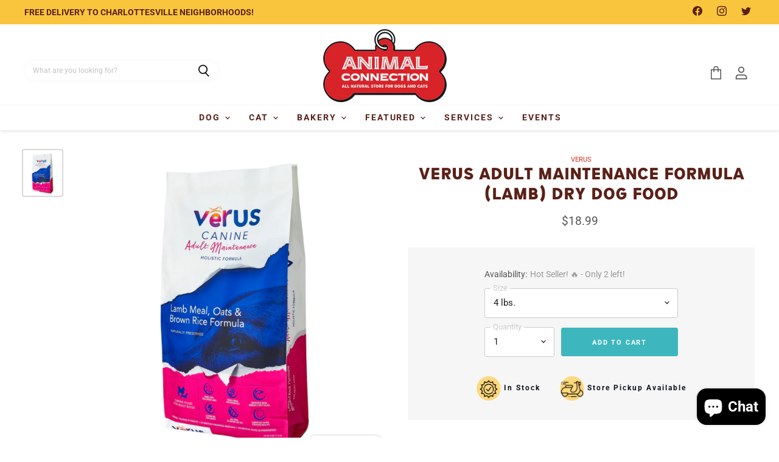

--- FILE ---
content_type: text/html; charset=utf-8
request_url: https://animalconnectionva.com/products/verus-adult-maintenance-formula-lamb-dry-dog-food
body_size: 43057
content:
<!doctype html>
<html class="no-js no-touch" lang="en">
  <head>
  <script>
    window.Store = window.Store || {};
    window.Store.id = 57677545680;
  </script>
    <meta charset="utf-8">
    <meta http-equiv="X-UA-Compatible" content="IE=edge,chrome=1">
    <meta name="viewport" content="width=device-width,initial-scale=1" />

    <!-- Preconnect Domains -->
    <link rel="preconnect" href="https://cdn.shopify.com" crossorigin>
    <link rel="preconnect" href="https://fonts.shopify.com" crossorigin>
    <link rel="preconnect" href="https://monorail-edge.shopifysvc.com">

    
    

    <!-- Preload Assets -->
    <link rel="preload" href="//animalconnectionva.com/cdn/shop/t/33/assets/api.js?v=65023494285398190251718206018" as="script">

    

    <link rel="preload" href="//animalconnectionva.com/cdn/shop/t/33/assets/superstore.js?v=17634146760399353571718206018" as="script"><title>VeRUS Adult Maintenance Formula (Lamb) Dry Dog Food — Animal Connection LLC</title>

    
      <meta name="description" content="VēRUS Adult Maintenance Lamb Meal, Oats &amp;amp; Brown Rice Holistic Formula provides complete and balanced nutrition for the life of your dog. BENEFITS • Hypoallergenic formula is a good option for a dog who suffers from food sensitivities and allergies• Reduces itchy, watery eyes and tear stains• Provides a rich source ">
    

    

    
      <link rel="canonical" href="https://animalconnectionva.com/products/verus-adult-maintenance-formula-lamb-dry-dog-food" />
    

    
    















<meta property="og:site_name" content="Animal Connection LLC">
<meta property="og:url" content="https://animalconnectionva.com/products/verus-adult-maintenance-formula-lamb-dry-dog-food">
<meta property="og:title" content="VeRUS Adult Maintenance Formula (Lamb) Dry Dog Food">
<meta property="og:type" content="website">
<meta property="og:description" content="VēRUS Adult Maintenance Lamb Meal, Oats &amp;amp; Brown Rice Holistic Formula provides complete and balanced nutrition for the life of your dog. BENEFITS • Hypoallergenic formula is a good option for a dog who suffers from food sensitivities and allergies• Reduces itchy, watery eyes and tear stains• Provides a rich source ">




    
    
    

    
    
    <meta
      property="og:image"
      content="https://animalconnectionva.com/cdn/shop/products/VeRUSAdultMaintenanceFormulaLambDryDogFood_1200x1443.png?v=1635785115"
    />
    <meta
      property="og:image:secure_url"
      content="https://animalconnectionva.com/cdn/shop/products/VeRUSAdultMaintenanceFormulaLambDryDogFood_1200x1443.png?v=1635785115"
    />
    <meta property="og:image:width" content="1200" />
    <meta property="og:image:height" content="1443" />
    
    
    <meta property="og:image:alt" content="Social media image" />
  









  <meta name="twitter:site" content="@animalconcville">








<meta name="twitter:title" content="VeRUS Adult Maintenance Formula (Lamb) Dry Dog Food">
<meta name="twitter:description" content="VēRUS Adult Maintenance Lamb Meal, Oats &amp;amp; Brown Rice Holistic Formula provides complete and balanced nutrition for the life of your dog. BENEFITS • Hypoallergenic formula is a good option for a dog who suffers from food sensitivities and allergies• Reduces itchy, watery eyes and tear stains• Provides a rich source ">


    
    
    
      
      
      <meta name="twitter:card" content="summary">
    
    
    <meta
      property="twitter:image"
      content="https://animalconnectionva.com/cdn/shop/products/VeRUSAdultMaintenanceFormulaLambDryDogFood_1200x1200_crop_center.png?v=1635785115"
    />
    <meta property="twitter:image:width" content="1200" />
    <meta property="twitter:image:height" content="1200" />
    
    
    <meta property="twitter:image:alt" content="Social media image" />
  



    

    <link rel="preload" href="//animalconnectionva.com/cdn/fonts/roboto/roboto_n7.f38007a10afbbde8976c4056bfe890710d51dec2.woff2" as="font" crossorigin="anonymous">

    
      <link rel="preload" as="style" href="//animalconnectionva.com/cdn/shop/t/33/assets/theme.css?v=10657080335498456711762720517">
      <link rel="preload" as="style" href="//animalconnectionva.com/cdn/shop/t/33/assets/momentum.css?v=132671818769941870261718206018">
    

    <script>window.performance && window.performance.mark && window.performance.mark('shopify.content_for_header.start');</script><meta name="facebook-domain-verification" content="g0zh8bbts4zgqb43e04l2edt7mqmg6">
<meta id="shopify-digital-wallet" name="shopify-digital-wallet" content="/57677545680/digital_wallets/dialog">
<meta name="shopify-checkout-api-token" content="1a2b3c94398500cf3e5ee03c6f2944f3">
<link rel="alternate" type="application/json+oembed" href="https://animalconnectionva.com/products/verus-adult-maintenance-formula-lamb-dry-dog-food.oembed">
<script async="async" src="/checkouts/internal/preloads.js?locale=en-US"></script>
<link rel="preconnect" href="https://shop.app" crossorigin="anonymous">
<script async="async" src="https://shop.app/checkouts/internal/preloads.js?locale=en-US&shop_id=57677545680" crossorigin="anonymous"></script>
<script id="shopify-features" type="application/json">{"accessToken":"1a2b3c94398500cf3e5ee03c6f2944f3","betas":["rich-media-storefront-analytics"],"domain":"animalconnectionva.com","predictiveSearch":true,"shopId":57677545680,"locale":"en"}</script>
<script>var Shopify = Shopify || {};
Shopify.shop = "animal-connection-llc.myshopify.com";
Shopify.locale = "en";
Shopify.currency = {"active":"USD","rate":"1.0"};
Shopify.country = "US";
Shopify.theme = {"name":"2.0 Updated (June Cadence)","id":132315873488,"schema_name":"Superstore","schema_version":"4.4.0","theme_store_id":null,"role":"main"};
Shopify.theme.handle = "null";
Shopify.theme.style = {"id":null,"handle":null};
Shopify.cdnHost = "animalconnectionva.com/cdn";
Shopify.routes = Shopify.routes || {};
Shopify.routes.root = "/";</script>
<script type="module">!function(o){(o.Shopify=o.Shopify||{}).modules=!0}(window);</script>
<script>!function(o){function n(){var o=[];function n(){o.push(Array.prototype.slice.apply(arguments))}return n.q=o,n}var t=o.Shopify=o.Shopify||{};t.loadFeatures=n(),t.autoloadFeatures=n()}(window);</script>
<script>
  window.ShopifyPay = window.ShopifyPay || {};
  window.ShopifyPay.apiHost = "shop.app\/pay";
  window.ShopifyPay.redirectState = null;
</script>
<script id="shop-js-analytics" type="application/json">{"pageType":"product"}</script>
<script defer="defer" async type="module" src="//animalconnectionva.com/cdn/shopifycloud/shop-js/modules/v2/client.init-shop-cart-sync_WVOgQShq.en.esm.js"></script>
<script defer="defer" async type="module" src="//animalconnectionva.com/cdn/shopifycloud/shop-js/modules/v2/chunk.common_C_13GLB1.esm.js"></script>
<script defer="defer" async type="module" src="//animalconnectionva.com/cdn/shopifycloud/shop-js/modules/v2/chunk.modal_CLfMGd0m.esm.js"></script>
<script type="module">
  await import("//animalconnectionva.com/cdn/shopifycloud/shop-js/modules/v2/client.init-shop-cart-sync_WVOgQShq.en.esm.js");
await import("//animalconnectionva.com/cdn/shopifycloud/shop-js/modules/v2/chunk.common_C_13GLB1.esm.js");
await import("//animalconnectionva.com/cdn/shopifycloud/shop-js/modules/v2/chunk.modal_CLfMGd0m.esm.js");

  window.Shopify.SignInWithShop?.initShopCartSync?.({"fedCMEnabled":true,"windoidEnabled":true});

</script>
<script>
  window.Shopify = window.Shopify || {};
  if (!window.Shopify.featureAssets) window.Shopify.featureAssets = {};
  window.Shopify.featureAssets['shop-js'] = {"shop-cart-sync":["modules/v2/client.shop-cart-sync_DuR37GeY.en.esm.js","modules/v2/chunk.common_C_13GLB1.esm.js","modules/v2/chunk.modal_CLfMGd0m.esm.js"],"init-fed-cm":["modules/v2/client.init-fed-cm_BucUoe6W.en.esm.js","modules/v2/chunk.common_C_13GLB1.esm.js","modules/v2/chunk.modal_CLfMGd0m.esm.js"],"shop-toast-manager":["modules/v2/client.shop-toast-manager_B0JfrpKj.en.esm.js","modules/v2/chunk.common_C_13GLB1.esm.js","modules/v2/chunk.modal_CLfMGd0m.esm.js"],"init-shop-cart-sync":["modules/v2/client.init-shop-cart-sync_WVOgQShq.en.esm.js","modules/v2/chunk.common_C_13GLB1.esm.js","modules/v2/chunk.modal_CLfMGd0m.esm.js"],"shop-button":["modules/v2/client.shop-button_B_U3bv27.en.esm.js","modules/v2/chunk.common_C_13GLB1.esm.js","modules/v2/chunk.modal_CLfMGd0m.esm.js"],"init-windoid":["modules/v2/client.init-windoid_DuP9q_di.en.esm.js","modules/v2/chunk.common_C_13GLB1.esm.js","modules/v2/chunk.modal_CLfMGd0m.esm.js"],"shop-cash-offers":["modules/v2/client.shop-cash-offers_BmULhtno.en.esm.js","modules/v2/chunk.common_C_13GLB1.esm.js","modules/v2/chunk.modal_CLfMGd0m.esm.js"],"pay-button":["modules/v2/client.pay-button_CrPSEbOK.en.esm.js","modules/v2/chunk.common_C_13GLB1.esm.js","modules/v2/chunk.modal_CLfMGd0m.esm.js"],"init-customer-accounts":["modules/v2/client.init-customer-accounts_jNk9cPYQ.en.esm.js","modules/v2/client.shop-login-button_DJ5ldayH.en.esm.js","modules/v2/chunk.common_C_13GLB1.esm.js","modules/v2/chunk.modal_CLfMGd0m.esm.js"],"avatar":["modules/v2/client.avatar_BTnouDA3.en.esm.js"],"checkout-modal":["modules/v2/client.checkout-modal_pBPyh9w8.en.esm.js","modules/v2/chunk.common_C_13GLB1.esm.js","modules/v2/chunk.modal_CLfMGd0m.esm.js"],"init-shop-for-new-customer-accounts":["modules/v2/client.init-shop-for-new-customer-accounts_BUoCy7a5.en.esm.js","modules/v2/client.shop-login-button_DJ5ldayH.en.esm.js","modules/v2/chunk.common_C_13GLB1.esm.js","modules/v2/chunk.modal_CLfMGd0m.esm.js"],"init-customer-accounts-sign-up":["modules/v2/client.init-customer-accounts-sign-up_CnczCz9H.en.esm.js","modules/v2/client.shop-login-button_DJ5ldayH.en.esm.js","modules/v2/chunk.common_C_13GLB1.esm.js","modules/v2/chunk.modal_CLfMGd0m.esm.js"],"init-shop-email-lookup-coordinator":["modules/v2/client.init-shop-email-lookup-coordinator_CzjY5t9o.en.esm.js","modules/v2/chunk.common_C_13GLB1.esm.js","modules/v2/chunk.modal_CLfMGd0m.esm.js"],"shop-follow-button":["modules/v2/client.shop-follow-button_CsYC63q7.en.esm.js","modules/v2/chunk.common_C_13GLB1.esm.js","modules/v2/chunk.modal_CLfMGd0m.esm.js"],"shop-login-button":["modules/v2/client.shop-login-button_DJ5ldayH.en.esm.js","modules/v2/chunk.common_C_13GLB1.esm.js","modules/v2/chunk.modal_CLfMGd0m.esm.js"],"shop-login":["modules/v2/client.shop-login_B9ccPdmx.en.esm.js","modules/v2/chunk.common_C_13GLB1.esm.js","modules/v2/chunk.modal_CLfMGd0m.esm.js"],"lead-capture":["modules/v2/client.lead-capture_D0K_KgYb.en.esm.js","modules/v2/chunk.common_C_13GLB1.esm.js","modules/v2/chunk.modal_CLfMGd0m.esm.js"],"payment-terms":["modules/v2/client.payment-terms_BWmiNN46.en.esm.js","modules/v2/chunk.common_C_13GLB1.esm.js","modules/v2/chunk.modal_CLfMGd0m.esm.js"]};
</script>
<script>(function() {
  var isLoaded = false;
  function asyncLoad() {
    if (isLoaded) return;
    isLoaded = true;
    var urls = ["https:\/\/tabs.stationmade.com\/registered-scripts\/tabs-by-station.js?shop=animal-connection-llc.myshopify.com","https:\/\/cdn.nfcube.com\/instafeed-ba1b4e4fa8f05334bdea9cee78de17c9.js?shop=animal-connection-llc.myshopify.com","https:\/\/static.klaviyo.com\/onsite\/js\/U2jTUA\/klaviyo.js?company_id=U2jTUA\u0026shop=animal-connection-llc.myshopify.com"];
    for (var i = 0; i < urls.length; i++) {
      var s = document.createElement('script');
      s.type = 'text/javascript';
      s.async = true;
      s.src = urls[i];
      var x = document.getElementsByTagName('script')[0];
      x.parentNode.insertBefore(s, x);
    }
  };
  if(window.attachEvent) {
    window.attachEvent('onload', asyncLoad);
  } else {
    window.addEventListener('load', asyncLoad, false);
  }
})();</script>
<script id="__st">var __st={"a":57677545680,"offset":-18000,"reqid":"e8ec3f64-89fb-4372-a743-7ff657a7915b-1769619106","pageurl":"animalconnectionva.com\/products\/verus-adult-maintenance-formula-lamb-dry-dog-food","u":"ef02efb1f1a9","p":"product","rtyp":"product","rid":6824247820496};</script>
<script>window.ShopifyPaypalV4VisibilityTracking = true;</script>
<script id="captcha-bootstrap">!function(){'use strict';const t='contact',e='account',n='new_comment',o=[[t,t],['blogs',n],['comments',n],[t,'customer']],c=[[e,'customer_login'],[e,'guest_login'],[e,'recover_customer_password'],[e,'create_customer']],r=t=>t.map((([t,e])=>`form[action*='/${t}']:not([data-nocaptcha='true']) input[name='form_type'][value='${e}']`)).join(','),a=t=>()=>t?[...document.querySelectorAll(t)].map((t=>t.form)):[];function s(){const t=[...o],e=r(t);return a(e)}const i='password',u='form_key',d=['recaptcha-v3-token','g-recaptcha-response','h-captcha-response',i],f=()=>{try{return window.sessionStorage}catch{return}},m='__shopify_v',_=t=>t.elements[u];function p(t,e,n=!1){try{const o=window.sessionStorage,c=JSON.parse(o.getItem(e)),{data:r}=function(t){const{data:e,action:n}=t;return t[m]||n?{data:e,action:n}:{data:t,action:n}}(c);for(const[e,n]of Object.entries(r))t.elements[e]&&(t.elements[e].value=n);n&&o.removeItem(e)}catch(o){console.error('form repopulation failed',{error:o})}}const l='form_type',E='cptcha';function T(t){t.dataset[E]=!0}const w=window,h=w.document,L='Shopify',v='ce_forms',y='captcha';let A=!1;((t,e)=>{const n=(g='f06e6c50-85a8-45c8-87d0-21a2b65856fe',I='https://cdn.shopify.com/shopifycloud/storefront-forms-hcaptcha/ce_storefront_forms_captcha_hcaptcha.v1.5.2.iife.js',D={infoText:'Protected by hCaptcha',privacyText:'Privacy',termsText:'Terms'},(t,e,n)=>{const o=w[L][v],c=o.bindForm;if(c)return c(t,g,e,D).then(n);var r;o.q.push([[t,g,e,D],n]),r=I,A||(h.body.append(Object.assign(h.createElement('script'),{id:'captcha-provider',async:!0,src:r})),A=!0)});var g,I,D;w[L]=w[L]||{},w[L][v]=w[L][v]||{},w[L][v].q=[],w[L][y]=w[L][y]||{},w[L][y].protect=function(t,e){n(t,void 0,e),T(t)},Object.freeze(w[L][y]),function(t,e,n,w,h,L){const[v,y,A,g]=function(t,e,n){const i=e?o:[],u=t?c:[],d=[...i,...u],f=r(d),m=r(i),_=r(d.filter((([t,e])=>n.includes(e))));return[a(f),a(m),a(_),s()]}(w,h,L),I=t=>{const e=t.target;return e instanceof HTMLFormElement?e:e&&e.form},D=t=>v().includes(t);t.addEventListener('submit',(t=>{const e=I(t);if(!e)return;const n=D(e)&&!e.dataset.hcaptchaBound&&!e.dataset.recaptchaBound,o=_(e),c=g().includes(e)&&(!o||!o.value);(n||c)&&t.preventDefault(),c&&!n&&(function(t){try{if(!f())return;!function(t){const e=f();if(!e)return;const n=_(t);if(!n)return;const o=n.value;o&&e.removeItem(o)}(t);const e=Array.from(Array(32),(()=>Math.random().toString(36)[2])).join('');!function(t,e){_(t)||t.append(Object.assign(document.createElement('input'),{type:'hidden',name:u})),t.elements[u].value=e}(t,e),function(t,e){const n=f();if(!n)return;const o=[...t.querySelectorAll(`input[type='${i}']`)].map((({name:t})=>t)),c=[...d,...o],r={};for(const[a,s]of new FormData(t).entries())c.includes(a)||(r[a]=s);n.setItem(e,JSON.stringify({[m]:1,action:t.action,data:r}))}(t,e)}catch(e){console.error('failed to persist form',e)}}(e),e.submit())}));const S=(t,e)=>{t&&!t.dataset[E]&&(n(t,e.some((e=>e===t))),T(t))};for(const o of['focusin','change'])t.addEventListener(o,(t=>{const e=I(t);D(e)&&S(e,y())}));const B=e.get('form_key'),M=e.get(l),P=B&&M;t.addEventListener('DOMContentLoaded',(()=>{const t=y();if(P)for(const e of t)e.elements[l].value===M&&p(e,B);[...new Set([...A(),...v().filter((t=>'true'===t.dataset.shopifyCaptcha))])].forEach((e=>S(e,t)))}))}(h,new URLSearchParams(w.location.search),n,t,e,['guest_login'])})(!0,!0)}();</script>
<script integrity="sha256-4kQ18oKyAcykRKYeNunJcIwy7WH5gtpwJnB7kiuLZ1E=" data-source-attribution="shopify.loadfeatures" defer="defer" src="//animalconnectionva.com/cdn/shopifycloud/storefront/assets/storefront/load_feature-a0a9edcb.js" crossorigin="anonymous"></script>
<script crossorigin="anonymous" defer="defer" src="//animalconnectionva.com/cdn/shopifycloud/storefront/assets/shopify_pay/storefront-65b4c6d7.js?v=20250812"></script>
<script data-source-attribution="shopify.dynamic_checkout.dynamic.init">var Shopify=Shopify||{};Shopify.PaymentButton=Shopify.PaymentButton||{isStorefrontPortableWallets:!0,init:function(){window.Shopify.PaymentButton.init=function(){};var t=document.createElement("script");t.src="https://animalconnectionva.com/cdn/shopifycloud/portable-wallets/latest/portable-wallets.en.js",t.type="module",document.head.appendChild(t)}};
</script>
<script data-source-attribution="shopify.dynamic_checkout.buyer_consent">
  function portableWalletsHideBuyerConsent(e){var t=document.getElementById("shopify-buyer-consent"),n=document.getElementById("shopify-subscription-policy-button");t&&n&&(t.classList.add("hidden"),t.setAttribute("aria-hidden","true"),n.removeEventListener("click",e))}function portableWalletsShowBuyerConsent(e){var t=document.getElementById("shopify-buyer-consent"),n=document.getElementById("shopify-subscription-policy-button");t&&n&&(t.classList.remove("hidden"),t.removeAttribute("aria-hidden"),n.addEventListener("click",e))}window.Shopify?.PaymentButton&&(window.Shopify.PaymentButton.hideBuyerConsent=portableWalletsHideBuyerConsent,window.Shopify.PaymentButton.showBuyerConsent=portableWalletsShowBuyerConsent);
</script>
<script data-source-attribution="shopify.dynamic_checkout.cart.bootstrap">document.addEventListener("DOMContentLoaded",(function(){function t(){return document.querySelector("shopify-accelerated-checkout-cart, shopify-accelerated-checkout")}if(t())Shopify.PaymentButton.init();else{new MutationObserver((function(e,n){t()&&(Shopify.PaymentButton.init(),n.disconnect())})).observe(document.body,{childList:!0,subtree:!0})}}));
</script>
<link id="shopify-accelerated-checkout-styles" rel="stylesheet" media="screen" href="https://animalconnectionva.com/cdn/shopifycloud/portable-wallets/latest/accelerated-checkout-backwards-compat.css" crossorigin="anonymous">
<style id="shopify-accelerated-checkout-cart">
        #shopify-buyer-consent {
  margin-top: 1em;
  display: inline-block;
  width: 100%;
}

#shopify-buyer-consent.hidden {
  display: none;
}

#shopify-subscription-policy-button {
  background: none;
  border: none;
  padding: 0;
  text-decoration: underline;
  font-size: inherit;
  cursor: pointer;
}

#shopify-subscription-policy-button::before {
  box-shadow: none;
}

      </style>

<script>window.performance && window.performance.mark && window.performance.mark('shopify.content_for_header.end');</script>

    <script>
      document.documentElement.className=document.documentElement.className.replace(/\bno-js\b/,'js');
      if(window.Shopify&&window.Shopify.designMode)document.documentElement.className+=' in-theme-editor';
      if(('ontouchstart' in window)||window.DocumentTouch&&document instanceof DocumentTouch)document.documentElement.className=document.documentElement.className.replace(/\bno-touch\b/,'has-touch');
    </script>

    <script src="//animalconnectionva.com/cdn/shop/t/33/assets/api.js?v=65023494285398190251718206018" defer></script>

    
      <link href="//animalconnectionva.com/cdn/shop/t/33/assets/theme.css?v=10657080335498456711762720517" rel="stylesheet" type="text/css" media="all" />
      <link href="//animalconnectionva.com/cdn/shop/t/33/assets/momentum.css?v=132671818769941870261718206018" rel="stylesheet" type="text/css" media="all" />
    

    

    
    <script>
      window.Theme = window.Theme || {};
      window.Theme.version = '4.4.0';
      window.Theme.name = 'Superstore';
      window.Theme.routes = {
        "root_url": "/",
        "account_url": "/account",
        "account_login_url": "/account/login",
        "account_logout_url": "/account/logout",
        "account_register_url": "/account/register",
        "account_addresses_url": "/account/addresses",
        "collections_url": "/collections",
        "all_products_collection_url": "/collections/all",
        "search_url": "/search",
        "cart_url": "/cart",
        "cart_add_url": "/cart/add",
        "cart_change_url": "/cart/change",
        "cart_clear_url": "/cart/clear",
        "product_recommendations_url": "/recommendations/products",
      };
    </script>
    

  
<div id="shopify-section-filter-menu-settings" class="shopify-section"><style type="text/css">
/*  Filter Menu Color and Image Section CSS */</style>
<link href="//animalconnectionva.com/cdn/shop/t/33/assets/filter-menu.scss.css?v=119230658344054286731718206271" rel="stylesheet" type="text/css" media="all" />
<script src="//animalconnectionva.com/cdn/shop/t/33/assets/filter-menu.js?v=79298749081961657871718206018" type="text/javascript"></script>





</div>
<!-- BEGIN app block: shopify://apps/also-bought/blocks/app-embed-block/b94b27b4-738d-4d92-9e60-43c22d1da3f2 --><script>
    window.codeblackbelt = window.codeblackbelt || {};
    window.codeblackbelt.shop = window.codeblackbelt.shop || 'animal-connection-llc.myshopify.com';
    
        window.codeblackbelt.productId = 6824247820496;</script><script src="//cdn.codeblackbelt.com/widgets/also-bought/main.min.js?version=2026012811-0500" async></script>
<!-- END app block --><script src="https://cdn.shopify.com/extensions/e8878072-2f6b-4e89-8082-94b04320908d/inbox-1254/assets/inbox-chat-loader.js" type="text/javascript" defer="defer"></script>
<link href="https://monorail-edge.shopifysvc.com" rel="dns-prefetch">
<script>(function(){if ("sendBeacon" in navigator && "performance" in window) {try {var session_token_from_headers = performance.getEntriesByType('navigation')[0].serverTiming.find(x => x.name == '_s').description;} catch {var session_token_from_headers = undefined;}var session_cookie_matches = document.cookie.match(/_shopify_s=([^;]*)/);var session_token_from_cookie = session_cookie_matches && session_cookie_matches.length === 2 ? session_cookie_matches[1] : "";var session_token = session_token_from_headers || session_token_from_cookie || "";function handle_abandonment_event(e) {var entries = performance.getEntries().filter(function(entry) {return /monorail-edge.shopifysvc.com/.test(entry.name);});if (!window.abandonment_tracked && entries.length === 0) {window.abandonment_tracked = true;var currentMs = Date.now();var navigation_start = performance.timing.navigationStart;var payload = {shop_id: 57677545680,url: window.location.href,navigation_start,duration: currentMs - navigation_start,session_token,page_type: "product"};window.navigator.sendBeacon("https://monorail-edge.shopifysvc.com/v1/produce", JSON.stringify({schema_id: "online_store_buyer_site_abandonment/1.1",payload: payload,metadata: {event_created_at_ms: currentMs,event_sent_at_ms: currentMs}}));}}window.addEventListener('pagehide', handle_abandonment_event);}}());</script>
<script id="web-pixels-manager-setup">(function e(e,d,r,n,o){if(void 0===o&&(o={}),!Boolean(null===(a=null===(i=window.Shopify)||void 0===i?void 0:i.analytics)||void 0===a?void 0:a.replayQueue)){var i,a;window.Shopify=window.Shopify||{};var t=window.Shopify;t.analytics=t.analytics||{};var s=t.analytics;s.replayQueue=[],s.publish=function(e,d,r){return s.replayQueue.push([e,d,r]),!0};try{self.performance.mark("wpm:start")}catch(e){}var l=function(){var e={modern:/Edge?\/(1{2}[4-9]|1[2-9]\d|[2-9]\d{2}|\d{4,})\.\d+(\.\d+|)|Firefox\/(1{2}[4-9]|1[2-9]\d|[2-9]\d{2}|\d{4,})\.\d+(\.\d+|)|Chrom(ium|e)\/(9{2}|\d{3,})\.\d+(\.\d+|)|(Maci|X1{2}).+ Version\/(15\.\d+|(1[6-9]|[2-9]\d|\d{3,})\.\d+)([,.]\d+|)( \(\w+\)|)( Mobile\/\w+|) Safari\/|Chrome.+OPR\/(9{2}|\d{3,})\.\d+\.\d+|(CPU[ +]OS|iPhone[ +]OS|CPU[ +]iPhone|CPU IPhone OS|CPU iPad OS)[ +]+(15[._]\d+|(1[6-9]|[2-9]\d|\d{3,})[._]\d+)([._]\d+|)|Android:?[ /-](13[3-9]|1[4-9]\d|[2-9]\d{2}|\d{4,})(\.\d+|)(\.\d+|)|Android.+Firefox\/(13[5-9]|1[4-9]\d|[2-9]\d{2}|\d{4,})\.\d+(\.\d+|)|Android.+Chrom(ium|e)\/(13[3-9]|1[4-9]\d|[2-9]\d{2}|\d{4,})\.\d+(\.\d+|)|SamsungBrowser\/([2-9]\d|\d{3,})\.\d+/,legacy:/Edge?\/(1[6-9]|[2-9]\d|\d{3,})\.\d+(\.\d+|)|Firefox\/(5[4-9]|[6-9]\d|\d{3,})\.\d+(\.\d+|)|Chrom(ium|e)\/(5[1-9]|[6-9]\d|\d{3,})\.\d+(\.\d+|)([\d.]+$|.*Safari\/(?![\d.]+ Edge\/[\d.]+$))|(Maci|X1{2}).+ Version\/(10\.\d+|(1[1-9]|[2-9]\d|\d{3,})\.\d+)([,.]\d+|)( \(\w+\)|)( Mobile\/\w+|) Safari\/|Chrome.+OPR\/(3[89]|[4-9]\d|\d{3,})\.\d+\.\d+|(CPU[ +]OS|iPhone[ +]OS|CPU[ +]iPhone|CPU IPhone OS|CPU iPad OS)[ +]+(10[._]\d+|(1[1-9]|[2-9]\d|\d{3,})[._]\d+)([._]\d+|)|Android:?[ /-](13[3-9]|1[4-9]\d|[2-9]\d{2}|\d{4,})(\.\d+|)(\.\d+|)|Mobile Safari.+OPR\/([89]\d|\d{3,})\.\d+\.\d+|Android.+Firefox\/(13[5-9]|1[4-9]\d|[2-9]\d{2}|\d{4,})\.\d+(\.\d+|)|Android.+Chrom(ium|e)\/(13[3-9]|1[4-9]\d|[2-9]\d{2}|\d{4,})\.\d+(\.\d+|)|Android.+(UC? ?Browser|UCWEB|U3)[ /]?(15\.([5-9]|\d{2,})|(1[6-9]|[2-9]\d|\d{3,})\.\d+)\.\d+|SamsungBrowser\/(5\.\d+|([6-9]|\d{2,})\.\d+)|Android.+MQ{2}Browser\/(14(\.(9|\d{2,})|)|(1[5-9]|[2-9]\d|\d{3,})(\.\d+|))(\.\d+|)|K[Aa][Ii]OS\/(3\.\d+|([4-9]|\d{2,})\.\d+)(\.\d+|)/},d=e.modern,r=e.legacy,n=navigator.userAgent;return n.match(d)?"modern":n.match(r)?"legacy":"unknown"}(),u="modern"===l?"modern":"legacy",c=(null!=n?n:{modern:"",legacy:""})[u],f=function(e){return[e.baseUrl,"/wpm","/b",e.hashVersion,"modern"===e.buildTarget?"m":"l",".js"].join("")}({baseUrl:d,hashVersion:r,buildTarget:u}),m=function(e){var d=e.version,r=e.bundleTarget,n=e.surface,o=e.pageUrl,i=e.monorailEndpoint;return{emit:function(e){var a=e.status,t=e.errorMsg,s=(new Date).getTime(),l=JSON.stringify({metadata:{event_sent_at_ms:s},events:[{schema_id:"web_pixels_manager_load/3.1",payload:{version:d,bundle_target:r,page_url:o,status:a,surface:n,error_msg:t},metadata:{event_created_at_ms:s}}]});if(!i)return console&&console.warn&&console.warn("[Web Pixels Manager] No Monorail endpoint provided, skipping logging."),!1;try{return self.navigator.sendBeacon.bind(self.navigator)(i,l)}catch(e){}var u=new XMLHttpRequest;try{return u.open("POST",i,!0),u.setRequestHeader("Content-Type","text/plain"),u.send(l),!0}catch(e){return console&&console.warn&&console.warn("[Web Pixels Manager] Got an unhandled error while logging to Monorail."),!1}}}}({version:r,bundleTarget:l,surface:e.surface,pageUrl:self.location.href,monorailEndpoint:e.monorailEndpoint});try{o.browserTarget=l,function(e){var d=e.src,r=e.async,n=void 0===r||r,o=e.onload,i=e.onerror,a=e.sri,t=e.scriptDataAttributes,s=void 0===t?{}:t,l=document.createElement("script"),u=document.querySelector("head"),c=document.querySelector("body");if(l.async=n,l.src=d,a&&(l.integrity=a,l.crossOrigin="anonymous"),s)for(var f in s)if(Object.prototype.hasOwnProperty.call(s,f))try{l.dataset[f]=s[f]}catch(e){}if(o&&l.addEventListener("load",o),i&&l.addEventListener("error",i),u)u.appendChild(l);else{if(!c)throw new Error("Did not find a head or body element to append the script");c.appendChild(l)}}({src:f,async:!0,onload:function(){if(!function(){var e,d;return Boolean(null===(d=null===(e=window.Shopify)||void 0===e?void 0:e.analytics)||void 0===d?void 0:d.initialized)}()){var d=window.webPixelsManager.init(e)||void 0;if(d){var r=window.Shopify.analytics;r.replayQueue.forEach((function(e){var r=e[0],n=e[1],o=e[2];d.publishCustomEvent(r,n,o)})),r.replayQueue=[],r.publish=d.publishCustomEvent,r.visitor=d.visitor,r.initialized=!0}}},onerror:function(){return m.emit({status:"failed",errorMsg:"".concat(f," has failed to load")})},sri:function(e){var d=/^sha384-[A-Za-z0-9+/=]+$/;return"string"==typeof e&&d.test(e)}(c)?c:"",scriptDataAttributes:o}),m.emit({status:"loading"})}catch(e){m.emit({status:"failed",errorMsg:(null==e?void 0:e.message)||"Unknown error"})}}})({shopId: 57677545680,storefrontBaseUrl: "https://animalconnectionva.com",extensionsBaseUrl: "https://extensions.shopifycdn.com/cdn/shopifycloud/web-pixels-manager",monorailEndpoint: "https://monorail-edge.shopifysvc.com/unstable/produce_batch",surface: "storefront-renderer",enabledBetaFlags: ["2dca8a86"],webPixelsConfigList: [{"id":"657490128","configuration":"{\"accountID\":\"U2jTUA\",\"webPixelConfig\":\"eyJlbmFibGVBZGRlZFRvQ2FydEV2ZW50cyI6IHRydWV9\"}","eventPayloadVersion":"v1","runtimeContext":"STRICT","scriptVersion":"524f6c1ee37bacdca7657a665bdca589","type":"APP","apiClientId":123074,"privacyPurposes":["ANALYTICS","MARKETING"],"dataSharingAdjustments":{"protectedCustomerApprovalScopes":["read_customer_address","read_customer_email","read_customer_name","read_customer_personal_data","read_customer_phone"]}},{"id":"64061648","configuration":"{\"pixel_id\":\"452702899072073\",\"pixel_type\":\"facebook_pixel\",\"metaapp_system_user_token\":\"-\"}","eventPayloadVersion":"v1","runtimeContext":"OPEN","scriptVersion":"ca16bc87fe92b6042fbaa3acc2fbdaa6","type":"APP","apiClientId":2329312,"privacyPurposes":["ANALYTICS","MARKETING","SALE_OF_DATA"],"dataSharingAdjustments":{"protectedCustomerApprovalScopes":["read_customer_address","read_customer_email","read_customer_name","read_customer_personal_data","read_customer_phone"]}},{"id":"shopify-app-pixel","configuration":"{}","eventPayloadVersion":"v1","runtimeContext":"STRICT","scriptVersion":"0450","apiClientId":"shopify-pixel","type":"APP","privacyPurposes":["ANALYTICS","MARKETING"]},{"id":"shopify-custom-pixel","eventPayloadVersion":"v1","runtimeContext":"LAX","scriptVersion":"0450","apiClientId":"shopify-pixel","type":"CUSTOM","privacyPurposes":["ANALYTICS","MARKETING"]}],isMerchantRequest: false,initData: {"shop":{"name":"Animal Connection LLC","paymentSettings":{"currencyCode":"USD"},"myshopifyDomain":"animal-connection-llc.myshopify.com","countryCode":"US","storefrontUrl":"https:\/\/animalconnectionva.com"},"customer":null,"cart":null,"checkout":null,"productVariants":[{"price":{"amount":18.99,"currencyCode":"USD"},"product":{"title":"VeRUS Adult Maintenance Formula (Lamb) Dry Dog Food","vendor":"Verus","id":"6824247820496","untranslatedTitle":"VeRUS Adult Maintenance Formula (Lamb) Dry Dog Food","url":"\/products\/verus-adult-maintenance-formula-lamb-dry-dog-food","type":"dog - food - dry -250"},"id":"40437223719120","image":{"src":"\/\/animalconnectionva.com\/cdn\/shop\/products\/VeRUSAdultMaintenanceFormulaLambDryDogFood.png?v=1635785115"},"sku":"609334093049","title":"4 lbs.","untranslatedTitle":"4 lbs."},{"price":{"amount":43.99,"currencyCode":"USD"},"product":{"title":"VeRUS Adult Maintenance Formula (Lamb) Dry Dog Food","vendor":"Verus","id":"6824247820496","untranslatedTitle":"VeRUS Adult Maintenance Formula (Lamb) Dry Dog Food","url":"\/products\/verus-adult-maintenance-formula-lamb-dry-dog-food","type":"dog - food - dry -250"},"id":"40437223751888","image":{"src":"\/\/animalconnectionva.com\/cdn\/shop\/products\/VeRUSAdultMaintenanceFormulaLambDryDogFood.png?v=1635785115"},"sku":"609334093124","title":"12 lbs","untranslatedTitle":"12 lbs"},{"price":{"amount":83.99,"currencyCode":"USD"},"product":{"title":"VeRUS Adult Maintenance Formula (Lamb) Dry Dog Food","vendor":"Verus","id":"6824247820496","untranslatedTitle":"VeRUS Adult Maintenance Formula (Lamb) Dry Dog Food","url":"\/products\/verus-adult-maintenance-formula-lamb-dry-dog-food","type":"dog - food - dry -250"},"id":"40437223784656","image":{"src":"\/\/animalconnectionva.com\/cdn\/shop\/products\/VeRUSAdultMaintenanceFormulaLambDryDogFood.png?v=1635785115"},"sku":"609334093254","title":"25 lbs","untranslatedTitle":"25 lbs"},{"price":{"amount":85.99,"currencyCode":"USD"},"product":{"title":"VeRUS Adult Maintenance Formula (Lamb) Dry Dog Food","vendor":"Verus","id":"6824247820496","untranslatedTitle":"VeRUS Adult Maintenance Formula (Lamb) Dry Dog Food","url":"\/products\/verus-adult-maintenance-formula-lamb-dry-dog-food","type":"dog - food - dry -250"},"id":"40437223817424","image":{"src":"\/\/animalconnectionva.com\/cdn\/shop\/products\/VeRUSAdultMaintenanceFormulaLambDryDogFood.png?v=1635785115"},"sku":"609334093353","title":"35 lbs.","untranslatedTitle":"35 lbs."}],"purchasingCompany":null},},"https://animalconnectionva.com/cdn","fcfee988w5aeb613cpc8e4bc33m6693e112",{"modern":"","legacy":""},{"shopId":"57677545680","storefrontBaseUrl":"https:\/\/animalconnectionva.com","extensionBaseUrl":"https:\/\/extensions.shopifycdn.com\/cdn\/shopifycloud\/web-pixels-manager","surface":"storefront-renderer","enabledBetaFlags":"[\"2dca8a86\"]","isMerchantRequest":"false","hashVersion":"fcfee988w5aeb613cpc8e4bc33m6693e112","publish":"custom","events":"[[\"page_viewed\",{}],[\"product_viewed\",{\"productVariant\":{\"price\":{\"amount\":18.99,\"currencyCode\":\"USD\"},\"product\":{\"title\":\"VeRUS Adult Maintenance Formula (Lamb) Dry Dog Food\",\"vendor\":\"Verus\",\"id\":\"6824247820496\",\"untranslatedTitle\":\"VeRUS Adult Maintenance Formula (Lamb) Dry Dog Food\",\"url\":\"\/products\/verus-adult-maintenance-formula-lamb-dry-dog-food\",\"type\":\"dog - food - dry -250\"},\"id\":\"40437223719120\",\"image\":{\"src\":\"\/\/animalconnectionva.com\/cdn\/shop\/products\/VeRUSAdultMaintenanceFormulaLambDryDogFood.png?v=1635785115\"},\"sku\":\"609334093049\",\"title\":\"4 lbs.\",\"untranslatedTitle\":\"4 lbs.\"}}]]"});</script><script>
  window.ShopifyAnalytics = window.ShopifyAnalytics || {};
  window.ShopifyAnalytics.meta = window.ShopifyAnalytics.meta || {};
  window.ShopifyAnalytics.meta.currency = 'USD';
  var meta = {"product":{"id":6824247820496,"gid":"gid:\/\/shopify\/Product\/6824247820496","vendor":"Verus","type":"dog - food - dry -250","handle":"verus-adult-maintenance-formula-lamb-dry-dog-food","variants":[{"id":40437223719120,"price":1899,"name":"VeRUS Adult Maintenance Formula (Lamb) Dry Dog Food - 4 lbs.","public_title":"4 lbs.","sku":"609334093049"},{"id":40437223751888,"price":4399,"name":"VeRUS Adult Maintenance Formula (Lamb) Dry Dog Food - 12 lbs","public_title":"12 lbs","sku":"609334093124"},{"id":40437223784656,"price":8399,"name":"VeRUS Adult Maintenance Formula (Lamb) Dry Dog Food - 25 lbs","public_title":"25 lbs","sku":"609334093254"},{"id":40437223817424,"price":8599,"name":"VeRUS Adult Maintenance Formula (Lamb) Dry Dog Food - 35 lbs.","public_title":"35 lbs.","sku":"609334093353"}],"remote":false},"page":{"pageType":"product","resourceType":"product","resourceId":6824247820496,"requestId":"e8ec3f64-89fb-4372-a743-7ff657a7915b-1769619106"}};
  for (var attr in meta) {
    window.ShopifyAnalytics.meta[attr] = meta[attr];
  }
</script>
<script class="analytics">
  (function () {
    var customDocumentWrite = function(content) {
      var jquery = null;

      if (window.jQuery) {
        jquery = window.jQuery;
      } else if (window.Checkout && window.Checkout.$) {
        jquery = window.Checkout.$;
      }

      if (jquery) {
        jquery('body').append(content);
      }
    };

    var hasLoggedConversion = function(token) {
      if (token) {
        return document.cookie.indexOf('loggedConversion=' + token) !== -1;
      }
      return false;
    }

    var setCookieIfConversion = function(token) {
      if (token) {
        var twoMonthsFromNow = new Date(Date.now());
        twoMonthsFromNow.setMonth(twoMonthsFromNow.getMonth() + 2);

        document.cookie = 'loggedConversion=' + token + '; expires=' + twoMonthsFromNow;
      }
    }

    var trekkie = window.ShopifyAnalytics.lib = window.trekkie = window.trekkie || [];
    if (trekkie.integrations) {
      return;
    }
    trekkie.methods = [
      'identify',
      'page',
      'ready',
      'track',
      'trackForm',
      'trackLink'
    ];
    trekkie.factory = function(method) {
      return function() {
        var args = Array.prototype.slice.call(arguments);
        args.unshift(method);
        trekkie.push(args);
        return trekkie;
      };
    };
    for (var i = 0; i < trekkie.methods.length; i++) {
      var key = trekkie.methods[i];
      trekkie[key] = trekkie.factory(key);
    }
    trekkie.load = function(config) {
      trekkie.config = config || {};
      trekkie.config.initialDocumentCookie = document.cookie;
      var first = document.getElementsByTagName('script')[0];
      var script = document.createElement('script');
      script.type = 'text/javascript';
      script.onerror = function(e) {
        var scriptFallback = document.createElement('script');
        scriptFallback.type = 'text/javascript';
        scriptFallback.onerror = function(error) {
                var Monorail = {
      produce: function produce(monorailDomain, schemaId, payload) {
        var currentMs = new Date().getTime();
        var event = {
          schema_id: schemaId,
          payload: payload,
          metadata: {
            event_created_at_ms: currentMs,
            event_sent_at_ms: currentMs
          }
        };
        return Monorail.sendRequest("https://" + monorailDomain + "/v1/produce", JSON.stringify(event));
      },
      sendRequest: function sendRequest(endpointUrl, payload) {
        // Try the sendBeacon API
        if (window && window.navigator && typeof window.navigator.sendBeacon === 'function' && typeof window.Blob === 'function' && !Monorail.isIos12()) {
          var blobData = new window.Blob([payload], {
            type: 'text/plain'
          });

          if (window.navigator.sendBeacon(endpointUrl, blobData)) {
            return true;
          } // sendBeacon was not successful

        } // XHR beacon

        var xhr = new XMLHttpRequest();

        try {
          xhr.open('POST', endpointUrl);
          xhr.setRequestHeader('Content-Type', 'text/plain');
          xhr.send(payload);
        } catch (e) {
          console.log(e);
        }

        return false;
      },
      isIos12: function isIos12() {
        return window.navigator.userAgent.lastIndexOf('iPhone; CPU iPhone OS 12_') !== -1 || window.navigator.userAgent.lastIndexOf('iPad; CPU OS 12_') !== -1;
      }
    };
    Monorail.produce('monorail-edge.shopifysvc.com',
      'trekkie_storefront_load_errors/1.1',
      {shop_id: 57677545680,
      theme_id: 132315873488,
      app_name: "storefront",
      context_url: window.location.href,
      source_url: "//animalconnectionva.com/cdn/s/trekkie.storefront.a804e9514e4efded663580eddd6991fcc12b5451.min.js"});

        };
        scriptFallback.async = true;
        scriptFallback.src = '//animalconnectionva.com/cdn/s/trekkie.storefront.a804e9514e4efded663580eddd6991fcc12b5451.min.js';
        first.parentNode.insertBefore(scriptFallback, first);
      };
      script.async = true;
      script.src = '//animalconnectionva.com/cdn/s/trekkie.storefront.a804e9514e4efded663580eddd6991fcc12b5451.min.js';
      first.parentNode.insertBefore(script, first);
    };
    trekkie.load(
      {"Trekkie":{"appName":"storefront","development":false,"defaultAttributes":{"shopId":57677545680,"isMerchantRequest":null,"themeId":132315873488,"themeCityHash":"9810901891503604029","contentLanguage":"en","currency":"USD","eventMetadataId":"32a2a78b-6c3a-4e8c-909d-2fe6fe8412bf"},"isServerSideCookieWritingEnabled":true,"monorailRegion":"shop_domain","enabledBetaFlags":["65f19447","b5387b81"]},"Session Attribution":{},"S2S":{"facebookCapiEnabled":true,"source":"trekkie-storefront-renderer","apiClientId":580111}}
    );

    var loaded = false;
    trekkie.ready(function() {
      if (loaded) return;
      loaded = true;

      window.ShopifyAnalytics.lib = window.trekkie;

      var originalDocumentWrite = document.write;
      document.write = customDocumentWrite;
      try { window.ShopifyAnalytics.merchantGoogleAnalytics.call(this); } catch(error) {};
      document.write = originalDocumentWrite;

      window.ShopifyAnalytics.lib.page(null,{"pageType":"product","resourceType":"product","resourceId":6824247820496,"requestId":"e8ec3f64-89fb-4372-a743-7ff657a7915b-1769619106","shopifyEmitted":true});

      var match = window.location.pathname.match(/checkouts\/(.+)\/(thank_you|post_purchase)/)
      var token = match? match[1]: undefined;
      if (!hasLoggedConversion(token)) {
        setCookieIfConversion(token);
        window.ShopifyAnalytics.lib.track("Viewed Product",{"currency":"USD","variantId":40437223719120,"productId":6824247820496,"productGid":"gid:\/\/shopify\/Product\/6824247820496","name":"VeRUS Adult Maintenance Formula (Lamb) Dry Dog Food - 4 lbs.","price":"18.99","sku":"609334093049","brand":"Verus","variant":"4 lbs.","category":"dog - food - dry -250","nonInteraction":true,"remote":false},undefined,undefined,{"shopifyEmitted":true});
      window.ShopifyAnalytics.lib.track("monorail:\/\/trekkie_storefront_viewed_product\/1.1",{"currency":"USD","variantId":40437223719120,"productId":6824247820496,"productGid":"gid:\/\/shopify\/Product\/6824247820496","name":"VeRUS Adult Maintenance Formula (Lamb) Dry Dog Food - 4 lbs.","price":"18.99","sku":"609334093049","brand":"Verus","variant":"4 lbs.","category":"dog - food - dry -250","nonInteraction":true,"remote":false,"referer":"https:\/\/animalconnectionva.com\/products\/verus-adult-maintenance-formula-lamb-dry-dog-food"});
      }
    });


        var eventsListenerScript = document.createElement('script');
        eventsListenerScript.async = true;
        eventsListenerScript.src = "//animalconnectionva.com/cdn/shopifycloud/storefront/assets/shop_events_listener-3da45d37.js";
        document.getElementsByTagName('head')[0].appendChild(eventsListenerScript);

})();</script>
<script
  defer
  src="https://animalconnectionva.com/cdn/shopifycloud/perf-kit/shopify-perf-kit-3.1.0.min.js"
  data-application="storefront-renderer"
  data-shop-id="57677545680"
  data-render-region="gcp-us-east1"
  data-page-type="product"
  data-theme-instance-id="132315873488"
  data-theme-name="Superstore"
  data-theme-version="4.4.0"
  data-monorail-region="shop_domain"
  data-resource-timing-sampling-rate="10"
  data-shs="true"
  data-shs-beacon="true"
  data-shs-export-with-fetch="true"
  data-shs-logs-sample-rate="1"
  data-shs-beacon-endpoint="https://animalconnectionva.com/api/collect"
></script>
</head>

  <body
    
    class="template-product"
    
      data-instant-allow-query-string
    
  >
    <div style="--background-color: #ffffff">
      


    </div>
    <a class="skip-to-main" href="#site-main">Skip to content</a>
    <div id="shopify-section-static-announcement" class="shopify-section site-announcement"><style data-shopify>
  
 	.announcement-bar-text{
	  margin-left:0!important;
	}
	.announcement-bar{
      display:flex;
	  align-items:center;
    }
	.social-link{
      display:flex!important;
	  align-items:center!important;
	  justify-content:center!important;
    } 
	.social-list{
	  padding-right:40px;
	}
    .announcement_social_list{
	  padding-right:40px;
	}
  
   
	.announcement-bar{
	  max-height:40px;
	}

	@media screen and (max-width: 720px){
	.announcement-bar{
	  display:none;
	}}

</style>
<script
  type="application/json"
  data-section-id="static-announcement"
  data-section-type="static-announcement">
</script>









  
    <div
      class="
        announcement-bar
        
      "
      style="
        color: #5a2118;
        background: #f9c53d;
      ">
      

      
        <div class="announcement-bar-text">
          FREE DELIVERY TO CHARLOTTESVILLE NEIGHBORHOODS!
        </div>
      

      <div class="announcement-bar-text-mobile">
        
          FREE DELIVERY TO CHARLOTTESVILLE NEIGHBORHOODS!
        
      </div>
      
      
        <div class="announcement_social_list">





  
  

  
  

  
  

  
  

  
  

  
  
    
    


  <div class="social-icons social-icons-dark-light">
<a
  class="social-link social-link-facebook"
  title="Facebook"
  href="https://www.facebook.com/AnimalConnectionVA/"
  target="_blank">
<svg width="28" height="28" viewBox="0 0 28 28" fill="none" xmlns="http://www.w3.org/2000/svg">      <path fill-rule="evenodd" clip-rule="evenodd" d="M13.591 6.00441C11.5868 6.11515 9.75158 6.92966 8.34448 8.333C7.44444 9.23064 6.78641 10.2982 6.39238 11.5002C6.01229 12.6596 5.90552 13.9193 6.08439 15.1343C6.18456 15.8146 6.36736 16.4631 6.63981 17.1046C6.71166 17.2738 6.89438 17.6476 6.98704 17.815C7.22995 18.2538 7.52906 18.6904 7.84853 19.0725C8.16302 19.4486 8.56717 19.8479 8.94483 20.1556C9.6776 20.7526 10.5183 21.2186 11.4085 21.5211C11.8413 21.6681 12.259 21.7723 12.7342 21.8517L12.751 21.8545V19.0664V16.2783H11.7348H10.7186V15.1231V13.9678H11.7344H12.7503L12.7531 12.9265C12.756 11.8203 12.7553 11.845 12.7927 11.5862C12.9306 10.6339 13.3874 9.91646 14.1198 9.50212C14.4564 9.31168 14.8782 9.18341 15.331 9.13374C15.791 9.0833 16.55 9.12126 17.351 9.23478C17.4659 9.25105 17.5612 9.26437 17.5629 9.26437C17.5646 9.26437 17.566 9.70662 17.566 10.2472V11.2299L16.9679 11.233C16.3284 11.2363 16.299 11.2379 16.1298 11.2771C15.6926 11.3785 15.4015 11.6608 15.2983 12.0834C15.2566 12.2542 15.256 12.2685 15.256 13.1531V13.9678H16.3622C17.3606 13.9678 17.4685 13.9689 17.4685 13.9795C17.4685 13.9921 17.1263 16.2236 17.1191 16.2578L17.1148 16.2783H16.1854H15.256V19.0647V21.8511L15.2954 21.8459C15.4396 21.8271 15.8337 21.7432 16.0548 21.6844C16.5933 21.5411 17.079 21.3576 17.581 21.1076C19.3154 20.2441 20.6895 18.7615 21.4192 16.9663C21.7498 16.153 21.936 15.3195 21.9915 14.4052C22.0028 14.2197 22.0028 13.7268 21.9916 13.5415C21.9403 12.6947 21.7817 11.9389 21.4942 11.1712C20.8665 9.49533 19.6589 8.05123 18.1135 7.12853C17.7376 6.90413 17.2813 6.68103 16.8985 6.53456C16.1262 6.23908 15.3815 6.07432 14.5323 6.01114C14.3897 6.00053 13.7447 5.99591 13.591 6.00441Z" fill="currentColor"/>    </svg>
<span class="visually-hidden">Find us on Facebook</span>
</a>


<a
  class="social-link social-link-instagram"
  title="Instagram"
  href="https://www.instagram.com/AnimalConnectionVA/"
  target="_blank">
<svg width="28" height="28" viewBox="0 0 28 28" fill="none" xmlns="http://www.w3.org/2000/svg">      <path fill-rule="evenodd" clip-rule="evenodd" d="M11.1213 6.00507C10.5981 6.02559 9.96558 6.0872 9.6431 6.14903C7.77505 6.50724 6.50522 7.77703 6.14804 9.644C6.0118 10.3562 6 10.7031 6 14.0006C6 17.298 6.0118 17.6449 6.14804 18.3572C6.50522 20.2241 7.776 21.4948 9.6431 21.852C10.3554 21.9882 10.7023 22 14 22C17.2977 22 17.6446 21.9882 18.3569 21.852C20.224 21.4948 21.4948 20.2241 21.852 18.3572C21.9882 17.6449 22 17.298 22 14.0006C22 10.7031 21.9882 10.3562 21.852 9.644C21.4935 7.77016 20.2144 6.49675 18.3396 6.14716C17.6551 6.01955 17.3874 6.00985 14.334 6.00234C12.707 5.99836 11.2612 5.99957 11.1213 6.00507ZM17.6262 7.50836C18.2783 7.59344 18.7654 7.73848 19.1427 7.95992C19.3813 8.09994 19.9011 8.61966 20.0411 8.85821C20.2728 9.253 20.4142 9.74012 20.4952 10.4223C20.5551 10.9261 20.5551 17.075 20.4952 17.5789C20.4142 18.261 20.2728 18.7482 20.0411 19.143C19.9011 19.3815 19.3813 19.9012 19.1427 20.0412C18.7479 20.2729 18.2608 20.4143 17.5785 20.4953C17.0747 20.5552 10.9253 20.5552 10.4215 20.4953C9.73923 20.4143 9.25207 20.2729 8.85726 20.0412C8.61869 19.9012 8.09893 19.3815 7.9589 19.143C7.72724 18.7482 7.58578 18.261 7.50476 17.5789C7.44493 17.075 7.44493 10.9261 7.50476 10.4223C7.56313 9.93096 7.62729 9.63856 7.74686 9.31938C7.88402 8.95319 8.02204 8.72965 8.28724 8.44428C8.87822 7.8083 9.55222 7.55184 10.8191 7.48098C11.5114 7.44227 17.2981 7.46552 17.6262 7.50836ZM17.9602 8.80646C17.7222 8.8876 17.4343 9.18659 17.358 9.43194C17.1268 10.175 17.8258 10.874 18.569 10.6429C18.8334 10.5606 19.1165 10.2776 19.1987 10.013C19.2689 9.78758 19.251 9.52441 19.1511 9.31187C19.071 9.14148 18.8248 8.90306 18.6554 8.83162C18.4699 8.75347 18.1498 8.74189 17.9602 8.80646ZM13.6183 9.8962C12.6459 9.99712 11.7694 10.4112 11.0899 11.0907C9.99978 12.1807 9.61075 13.7764 10.076 15.2492C10.4746 16.5107 11.4897 17.5257 12.7513 17.9243C13.5638 18.1809 14.4362 18.1809 15.2487 17.9243C16.5103 17.5257 17.5254 16.5107 17.924 15.2492C18.1806 14.4367 18.1806 13.5644 17.924 12.752C17.5254 11.4904 16.5103 10.4754 15.2487 10.0769C14.7428 9.91709 14.1016 9.84604 13.6183 9.8962ZM14.6362 11.4119C14.9255 11.4811 15.4416 11.7393 15.6794 11.9337C15.9731 12.1738 16.2113 12.4794 16.3856 12.8396C16.5969 13.2766 16.6509 13.5128 16.6509 14.0006C16.6509 14.4884 16.5969 14.7246 16.3856 15.1615C16.1137 15.7235 15.7253 16.1118 15.161 16.3855C14.7247 16.5972 14.4883 16.6513 14 16.6513C13.5117 16.6513 13.2753 16.5972 12.839 16.3855C12.2747 16.1118 11.8863 15.7235 11.6144 15.1615C11.5298 14.9866 11.4355 14.7433 11.4049 14.6208C11.3288 14.3169 11.3288 13.6843 11.4049 13.3803C11.482 13.0724 11.7369 12.5611 11.933 12.3213C12.3447 11.8177 12.9934 11.449 13.6224 11.3611C13.8845 11.3244 14.3734 11.3489 14.6362 11.4119Z" fill="currentColor"/>    </svg>
<span class="visually-hidden">Find us on Instagram</span>
</a>


<a
  class="social-link social-link-twitter"
  title="Twitter"
  href="https://twitter.com/animalconcville"
  target="_blank">
<svg width="28" height="28" viewBox="0 0 28 28" fill="none" xmlns="http://www.w3.org/2000/svg">      <path fill-rule="evenodd" clip-rule="evenodd" d="M16.7107 8.01016C16.0674 8.08828 15.4592 8.34677 14.9808 8.74546C14.3619 9.26117 13.9733 9.932 13.8282 10.735C13.7732 11.0393 13.7814 11.5765 13.8457 11.8826C13.8581 11.9415 13.8648 11.9931 13.8606 11.9973C13.8565 12.0014 13.7526 11.9967 13.6299 11.9867C11.6498 11.8255 9.86436 11.0998 8.32993 9.83247C8.08976 9.63411 7.46709 9.0206 7.25993 8.77819C7.17962 8.68424 7.10806 8.60502 7.10087 8.60215C7.07841 8.59318 6.89133 8.99533 6.82319 9.19908C6.5182 10.1109 6.62714 11.0997 7.12305 11.9207C7.35156 12.299 7.6175 12.5843 8.04875 12.914L8.09561 12.9498L7.96283 12.9404C7.56691 12.9125 7.16242 12.8032 6.79124 12.6238C6.70962 12.5844 6.63644 12.5494 6.62862 12.546C6.60958 12.5379 6.62905 12.8651 6.6599 13.0716C6.85098 14.351 7.82335 15.4305 9.06804 15.7452C9.14752 15.7653 9.21253 15.786 9.21253 15.7913C9.21253 15.8015 9.03887 15.8403 8.86887 15.8681C8.81302 15.8773 8.65134 15.8888 8.50958 15.8937C8.27595 15.9018 8.16933 15.8959 7.85692 15.8577L7.77444 15.8476L7.81534 15.9624C7.88056 16.1455 8.04381 16.4672 8.16129 16.6441C8.72962 17.4998 9.64218 18.0285 10.6963 18.1127L10.8288 18.1233L10.7744 18.169C10.6906 18.2393 10.2073 18.5566 10.0342 18.6548C9.24773 19.1015 8.37784 19.377 7.42859 19.4803C7.13755 19.512 6.46302 19.5159 6.19231 19.4876C6.09057 19.4769 6.00412 19.4714 6.0002 19.4753C5.99011 19.4853 6.36772 19.7084 6.62722 19.8458C7.55676 20.3377 8.59674 20.68 9.63431 20.8355C10.3733 20.9463 11.2677 20.9669 12.04 20.8911C14.1558 20.6832 16.0078 19.839 17.4899 18.4067C19.0217 16.9265 20.0398 14.8743 20.31 12.7228C20.3571 12.3475 20.3722 12.092 20.3731 11.6571L20.3739 11.2127L20.4579 11.1524C20.7159 10.9673 21.1178 10.6063 21.3633 10.3394C21.6026 10.0792 22.0329 9.53139 21.998 9.53139C21.9933 9.53139 21.8754 9.5763 21.7362 9.6312C21.4534 9.74268 21.2125 9.81851 20.8927 9.89679C20.6687 9.95158 20.2052 10.0345 20.1763 10.025C20.1672 10.022 20.208 9.98764 20.2669 9.94871C20.7209 9.64839 21.1173 9.20076 21.3654 8.70831C21.4639 8.5128 21.5639 8.2633 21.5495 8.24903C21.5445 8.24406 21.4849 8.27187 21.4169 8.31084C20.9381 8.58539 20.2815 8.83829 19.6928 8.97486L19.4783 9.02465L19.3156 8.87036C18.8586 8.43683 18.259 8.14443 17.5951 8.03122C17.4261 8.0024 16.8815 7.98943 16.7107 8.01016Z" fill="currentColor"/>    </svg>
<span class="visually-hidden">Find us on Twitter</span>
</a>

</div>

</div>
      
      
      
    </div>
  


</div>
    <div id="shopify-section-static-utility-bar" class="shopify-section"><style data-shopify>
  .utility-bar {
    background-color: #1b175d;
  }

  .utility-bar a {
    color: #ffffff;
  }

  .utility-bar a:hover {
    color: #ffffff;
  }
</style>

<script
  type="application/json"
  data-section-type="static-utility-bar"
  data-section-id="static-utility-bar"
  data-section-data
>
  {
    "settings": {
      "mobile_layout": "below"
    }
  }
</script>



</div>

    
        <div id="shopify-section-hybrid-header" class="shopify-section site-header-wrapper">

<style data-shopify>
  .small-promo-heading,
  .small-promo-text-desktop,
  .small-promo-text-mobile {
    color: #ffffff;
  }

  .small-promo-icon {
    color: #ffffff;
  }
</style>

<script
  type="application/json"
  data-section-id="hybrid-header"
  data-section-type="static-header"
  data-section-data>
  {
    "settings": {
      "header_layout": "hybrid",
      "sticky_header": false,
      "live_search": {
        "enable": true,
        "content_types": "article,page,product",
        "money_format": "${{amount}}",
        "context": {
          "view_all_results": "View all results",
          "view_all_products": "View all products",
          "content_results": {
            "title": "Posts and pages",
            "no_results": "No results."
          },
          "no_results_products": {
            "title": "No products for “*terms*”.",
            "message": "Sorry, we couldn’t find any matches."
          }
        }
      }
    }
  }
</script>


  <style data-shopify>
    .site-navigation {
      border-top: 1px solid #f6f6f6;
    }
    .site-header {
      border-bottom: 1px solid #f6f6f6;
    }
  </style>


<header
  class="site-header site-header--traditional site-header--hybrid site-header-nav--open"
  role="banner"
  data-site-header
>
  <div
    class="
      site-header-main
      
    "
    data-site-header-main
  >
    

    <div
      class="
        site-header-main-content
        
      "
    >
      <a class="site-header-button site-header-menu-button" href="#" data-menu-toggle>
        <div class="site-header-icon site-header-menu-icon" tabindex="-1">
          
                                                                                      <svg class="icon-menu "    aria-hidden="true"    focusable="false"    role="presentation"    xmlns="http://www.w3.org/2000/svg" width="22" height="18" viewBox="0 0 22 18" fill="none">          <title>Menu icon</title>        <path d="M21 2H1" stroke="currentColor" stroke-width="2" stroke-linecap="square" stroke-linejoin="round"/>      <path d="M21 9H1" stroke="currentColor" stroke-width="2" stroke-linecap="square" stroke-linejoin="round"/>      <path d="M21 16H1" stroke="currentColor" stroke-width="2" stroke-linecap="square" stroke-linejoin="round"/>    </svg>                            

          <div class="nav-toggle-ie-11">
            
                                                                                          <svg class="icon-search-close "    aria-hidden="true"    focusable="false"    role="presentation"    xmlns="http://www.w3.org/2000/svg" width="18" height="18" viewBox="0 0 18 18" fill="none">          <title>Translation missing: en.general.icons.icon_search_close icon</title>        <path d="M17 1L1 17" stroke="currentColor" stroke-width="2" stroke-linejoin="round"/>      <path d="M1 1L17 17" stroke="currentColor" stroke-width="2" stroke-linejoin="round"/>    </svg>                        

          </div>
          <span class="visually-hidden">Menu</span>
        </div>
      </a>
      
      <button class="site-header-button site-header-search-button" data-search-toggle>
        <div class="site-header-icon site-header-search-icon" tabindex="-1">
          <span class="search-icon">
            
                                                                                        <svg class="icon-search "    aria-hidden="true"    focusable="false"    role="presentation"    xmlns="http://www.w3.org/2000/svg" width="21" height="24" viewBox="0 0 21 24" fill="none">          <title>Search icon</title>        <path d="M19.5 21.5L13.6155 15.1628" stroke="currentColor" stroke-width="1.75"/>      <circle cx="9.5" cy="9.5" r="7" stroke="currentColor" stroke-width="1.75"/>    </svg>                          

            <span class="visually-hidden">Search</span>
          </span>
        </div>
      </button>
      
      <div class="site-header-logo">
        <a
          class="site-logo"
          href="/">
          
            

          
            
            

            

            

  

  <img
    
      src="//animalconnectionva.com/cdn/shop/files/AnimalConnectionLogo_203x120.png?v=1629224252"
    
    alt="Animal Connection LLC"

    
      data-rimg
      srcset="//animalconnectionva.com/cdn/shop/files/AnimalConnectionLogo_203x120.png?v=1629224252 1x, //animalconnectionva.com/cdn/shop/files/AnimalConnectionLogo_406x240.png?v=1629224252 2x, //animalconnectionva.com/cdn/shop/files/AnimalConnectionLogo_499x295.png?v=1629224252 2.46x"
    

    class="desktop-logo-image"
    style="
              height: 120px;
            "
    
  >




            
          

          
            

            
            

            

            

  

  <img
    
      src="//animalconnectionva.com/cdn/shop/files/AnimalConnectionLogo_93x55.png?v=1629224252"
    
    alt="Animal Connection LLC"

    
      data-rimg
      srcset="//animalconnectionva.com/cdn/shop/files/AnimalConnectionLogo_93x55.png?v=1629224252 1x, //animalconnectionva.com/cdn/shop/files/AnimalConnectionLogo_186x110.png?v=1629224252 2x, //animalconnectionva.com/cdn/shop/files/AnimalConnectionLogo_279x165.png?v=1629224252 3x, //animalconnectionva.com/cdn/shop/files/AnimalConnectionLogo_372x220.png?v=1629224252 4x"
    

    class="mobile-logo-image"
    style="
              height: 55px;
            "
    
  >




            
          
        </a>
      </div>

      



<div class="live-search" data-live-search>
  <form
    class="live-search-form form-fields-inline"
    action="/search"
    method="get"
    role="search"
    aria-label="Product"
    data-live-search-form
  >
    <input type="hidden" name="type" value="article,page,product">
    <div class="form-field no-label">
      <input
        class="form-field-input live-search-form-field"
        type="text"
        name="q"
        aria-label="Search"
        placeholder="What are you looking for?"
        
        autocomplete="off"
        data-live-search-input>
      <button
        type="button"
        class="live-search-takeover-cancel"
        data-live-search-takeover-cancel>
        Cancel
      </button>

      <button
        class="live-search-button"
        type="submit"
        aria-label="Search"
        data-live-search-submit
      >
        <span class="search-icon search-icon--inactive">
          
                                                                                        <svg class="icon-search "    aria-hidden="true"    focusable="false"    role="presentation"    xmlns="http://www.w3.org/2000/svg" width="21" height="24" viewBox="0 0 21 24" fill="none">          <title>Search icon</title>        <path d="M19.5 21.5L13.6155 15.1628" stroke="currentColor" stroke-width="1.75"/>      <circle cx="9.5" cy="9.5" r="7" stroke="currentColor" stroke-width="1.75"/>    </svg>                          

        </span>
        <span class="search-icon search-icon--active">
          
                                                                                                <svg class="icon-spinner "    aria-hidden="true"    focusable="false"    role="presentation"    xmlns="http://www.w3.org/2000/svg" width="26" height="26" viewBox="0 0 26 26" fill="none">          <title>Spinner icon</title>        <circle opacity="0.29" cx="13" cy="13" r="11" stroke="currentColor" stroke-width="2"/>      <path d="M24 13C24 19.0751 19.0751 24 13 24" stroke="currentColor" stroke-width="2"/>    </svg>                  

        </span>
      </button>
    </div>

    <div class="search-flydown" data-live-search-flydown>
      <div class="search-flydown--placeholder" data-live-search-placeholder>
        <div class="search-flydown--product-items">
          
            <a class="search-flydown--product search-flydown--product" href="#">
                <div class="search-flydown--product-image">
                  <svg class="placeholder--image placeholder--content-image" xmlns="http://www.w3.org/2000/svg" viewBox="0 0 525.5 525.5"><path d="M324.5 212.7H203c-1.6 0-2.8 1.3-2.8 2.8V308c0 1.6 1.3 2.8 2.8 2.8h121.6c1.6 0 2.8-1.3 2.8-2.8v-92.5c0-1.6-1.3-2.8-2.9-2.8zm1.1 95.3c0 .6-.5 1.1-1.1 1.1H203c-.6 0-1.1-.5-1.1-1.1v-92.5c0-.6.5-1.1 1.1-1.1h121.6c.6 0 1.1.5 1.1 1.1V308z"/><path d="M210.4 299.5H240v.1s.1 0 .2-.1h75.2v-76.2h-105v76.2zm1.8-7.2l20-20c1.6-1.6 3.8-2.5 6.1-2.5s4.5.9 6.1 2.5l1.5 1.5 16.8 16.8c-12.9 3.3-20.7 6.3-22.8 7.2h-27.7v-5.5zm101.5-10.1c-20.1 1.7-36.7 4.8-49.1 7.9l-16.9-16.9 26.3-26.3c1.6-1.6 3.8-2.5 6.1-2.5s4.5.9 6.1 2.5l27.5 27.5v7.8zm-68.9 15.5c9.7-3.5 33.9-10.9 68.9-13.8v13.8h-68.9zm68.9-72.7v46.8l-26.2-26.2c-1.9-1.9-4.5-3-7.3-3s-5.4 1.1-7.3 3l-26.3 26.3-.9-.9c-1.9-1.9-4.5-3-7.3-3s-5.4 1.1-7.3 3l-18.8 18.8V225h101.4z"/><path d="M232.8 254c4.6 0 8.3-3.7 8.3-8.3s-3.7-8.3-8.3-8.3-8.3 3.7-8.3 8.3 3.7 8.3 8.3 8.3zm0-14.9c3.6 0 6.6 2.9 6.6 6.6s-2.9 6.6-6.6 6.6-6.6-2.9-6.6-6.6 3-6.6 6.6-6.6z"/></svg>
                </div>

              <div class="search-flydown--product-text">
                <span class="search-flydown--product-title placeholder--content-text"></span>
                <span class="search-flydown--product-price placeholder--content-text"></span>
              </div>
            </a>
          
            <a class="search-flydown--product search-flydown--product" href="#">
                <div class="search-flydown--product-image">
                  <svg class="placeholder--image placeholder--content-image" xmlns="http://www.w3.org/2000/svg" viewBox="0 0 525.5 525.5"><path d="M324.5 212.7H203c-1.6 0-2.8 1.3-2.8 2.8V308c0 1.6 1.3 2.8 2.8 2.8h121.6c1.6 0 2.8-1.3 2.8-2.8v-92.5c0-1.6-1.3-2.8-2.9-2.8zm1.1 95.3c0 .6-.5 1.1-1.1 1.1H203c-.6 0-1.1-.5-1.1-1.1v-92.5c0-.6.5-1.1 1.1-1.1h121.6c.6 0 1.1.5 1.1 1.1V308z"/><path d="M210.4 299.5H240v.1s.1 0 .2-.1h75.2v-76.2h-105v76.2zm1.8-7.2l20-20c1.6-1.6 3.8-2.5 6.1-2.5s4.5.9 6.1 2.5l1.5 1.5 16.8 16.8c-12.9 3.3-20.7 6.3-22.8 7.2h-27.7v-5.5zm101.5-10.1c-20.1 1.7-36.7 4.8-49.1 7.9l-16.9-16.9 26.3-26.3c1.6-1.6 3.8-2.5 6.1-2.5s4.5.9 6.1 2.5l27.5 27.5v7.8zm-68.9 15.5c9.7-3.5 33.9-10.9 68.9-13.8v13.8h-68.9zm68.9-72.7v46.8l-26.2-26.2c-1.9-1.9-4.5-3-7.3-3s-5.4 1.1-7.3 3l-26.3 26.3-.9-.9c-1.9-1.9-4.5-3-7.3-3s-5.4 1.1-7.3 3l-18.8 18.8V225h101.4z"/><path d="M232.8 254c4.6 0 8.3-3.7 8.3-8.3s-3.7-8.3-8.3-8.3-8.3 3.7-8.3 8.3 3.7 8.3 8.3 8.3zm0-14.9c3.6 0 6.6 2.9 6.6 6.6s-2.9 6.6-6.6 6.6-6.6-2.9-6.6-6.6 3-6.6 6.6-6.6z"/></svg>
                </div>

              <div class="search-flydown--product-text">
                <span class="search-flydown--product-title placeholder--content-text"></span>
                <span class="search-flydown--product-price placeholder--content-text"></span>
              </div>
            </a>
          
            <a class="search-flydown--product search-flydown--product" href="#">
                <div class="search-flydown--product-image">
                  <svg class="placeholder--image placeholder--content-image" xmlns="http://www.w3.org/2000/svg" viewBox="0 0 525.5 525.5"><path d="M324.5 212.7H203c-1.6 0-2.8 1.3-2.8 2.8V308c0 1.6 1.3 2.8 2.8 2.8h121.6c1.6 0 2.8-1.3 2.8-2.8v-92.5c0-1.6-1.3-2.8-2.9-2.8zm1.1 95.3c0 .6-.5 1.1-1.1 1.1H203c-.6 0-1.1-.5-1.1-1.1v-92.5c0-.6.5-1.1 1.1-1.1h121.6c.6 0 1.1.5 1.1 1.1V308z"/><path d="M210.4 299.5H240v.1s.1 0 .2-.1h75.2v-76.2h-105v76.2zm1.8-7.2l20-20c1.6-1.6 3.8-2.5 6.1-2.5s4.5.9 6.1 2.5l1.5 1.5 16.8 16.8c-12.9 3.3-20.7 6.3-22.8 7.2h-27.7v-5.5zm101.5-10.1c-20.1 1.7-36.7 4.8-49.1 7.9l-16.9-16.9 26.3-26.3c1.6-1.6 3.8-2.5 6.1-2.5s4.5.9 6.1 2.5l27.5 27.5v7.8zm-68.9 15.5c9.7-3.5 33.9-10.9 68.9-13.8v13.8h-68.9zm68.9-72.7v46.8l-26.2-26.2c-1.9-1.9-4.5-3-7.3-3s-5.4 1.1-7.3 3l-26.3 26.3-.9-.9c-1.9-1.9-4.5-3-7.3-3s-5.4 1.1-7.3 3l-18.8 18.8V225h101.4z"/><path d="M232.8 254c4.6 0 8.3-3.7 8.3-8.3s-3.7-8.3-8.3-8.3-8.3 3.7-8.3 8.3 3.7 8.3 8.3 8.3zm0-14.9c3.6 0 6.6 2.9 6.6 6.6s-2.9 6.6-6.6 6.6-6.6-2.9-6.6-6.6 3-6.6 6.6-6.6z"/></svg>
                </div>

              <div class="search-flydown--product-text">
                <span class="search-flydown--product-title placeholder--content-text"></span>
                <span class="search-flydown--product-price placeholder--content-text"></span>
              </div>
            </a>
          
        </div>
      </div>

      <div
        class="
          search-flydown--results
          search-flydown--results--content-enabled
        "
        data-live-search-results
      ></div>

      
    </div>
  </form>
</div>


      
      
         <div class="tools">
            <a class="
              site-header-button
              site-header-cart-button
              count-hidden
            " href="/cart">
              <div class="site-header-icon site-header-cart-icon">
                <span
                  class="site-header-cart--count "
                  data-header-cart-count="">
                </span>

                
                <svg class="icon-bag "    aria-hidden="true"    focusable="false"    role="presentation"    xmlns="http://www.w3.org/2000/svg" width="19" height="24" viewBox="0 0 19 24" fill="none">          <title>Cart icon</title>        <path d="M1.75 6.75H17.25V21.75H1.75V6.75Z" stroke="currentColor" stroke-width="1.5"/>      <path d="M13 10.5V5.5C13 2.83333 11.4444 1.5 9.5 1.5C7.55556 1.5 6 2.83333 6 5.5L6 10.5" stroke="currentColor" stroke-width="1.5"/>    </svg>                                                                                                  

                <span class="visually-hidden">View cart</span>
              </div>
            </a>

            
              <a class="site-header-button site-header-account-button" href="/account">
                <div class="site-header-icon site-header-account-icon">
                  
            <svg class="icon-account "    aria-hidden="true"    focusable="false"    role="presentation"    xmlns="http://www.w3.org/2000/svg" width="24" height="24" viewBox="0 0 24 24" fill="none">          <title>Account icon</title>        <path d="M20.5 19.5V21.525C20.5 21.5802 20.4552 21.625 20.4 21.625H3.6C3.54477 21.625 3.5 21.5802 3.5 21.525V19.5C3.5 18.3728 3.94777 17.2918 4.7448 16.4948C5.54183 15.6978 6.62283 15.25 7.75 15.25H16.25C17.3772 15.25 18.4582 15.6978 19.2552 16.4948C20.0522 17.2918 20.5 18.3728 20.5 19.5Z" stroke="currentColor" stroke-width="1.75"/>      <path d="M12 11C14.3472 11 16.25 9.09721 16.25 6.75C16.25 4.40279 14.3472 2.5 12 2.5C9.65279 2.5 7.75 4.40279 7.75 6.75C7.75 9.09721 9.65279 11 12 11Z" stroke="currentColor" stroke-width="1.75" stroke-linejoin="round"/>    </svg>                                                                                                      

                  <span class="visually-hidden">View account</span>
                </div>
              </a>
            
          
           
        </div>
    </div>

    
  </div>
  
  
  <div
    class="
      site-navigation-wrapper
      
        site-navigation--has-actions
      
      
    "
    data-site-navigation
    id="site-header-nav"
  >
    <nav
      class="site-navigation"
      aria-label="Main"
    >
      





<ul
  class="navmenu navmenu-depth-1"
  data-navmenu
  aria-label="Shop"
>
  
    
    

    
    
    
    

    
    
<li
      class="navmenu-item      navmenu-item-parent      navmenu-id-dog      navmenu-meganav-item-parent      "
      data-navmenu-meganav-trigger
      data-test-linkthing
      data-navmenu-parent
      
    >
      <a
        class="navmenu-link navmenu-link-parent "
        href="/collections/dog"
        
          aria-haspopup="true"
          aria-expanded="false"
        
      >
        Dog
        
          <span
            class="navmenu-icon navmenu-icon-depth-1"
            data-navmenu-trigger
          >
            
                                <svg class="icon-chevron-down-small "    aria-hidden="true"    focusable="false"    role="presentation"    xmlns="http://www.w3.org/2000/svg" width="8" height="6" viewBox="0 0 8 6" fill="none">          <title>Chevron down icon</title>        <path class="icon-chevron-down-left" d="M4 4.5L7 1.5" stroke="currentColor" stroke-width="1.25" stroke-linecap="square"/>      <path class="icon-chevron-down-right" d="M4 4.5L1 1.5" stroke="currentColor" stroke-width="1.25" stroke-linecap="square"/>    </svg>                                                                                  

          </span>
        
      </a>

      

      
        
<div
  class="navmenu-submenu  navmenu-meganav      navmenu-meganav--desktop  "
  data-navmenu-submenu
  
    data-meganav-menu
    data-meganav-id="a74a4289-dac2-48df-9245-1666b3d8e2cf"
    data-meganav-id-a74a4289-dac2-48df-9245-1666b3d8e2cf
  
>
  
  <div class="meganav-inner">
    <div class="navmenu-meganav--scroller">
  
      
      

      <ul class="navmenu  navmenu-depth-2  navmenu-meganav-items">
        




        
          
          
<li
            class="navmenu-item            navmenu-item-parent            navmenu-item-count-5-up            navmenu-id-food            navmenu-meganav-item"
            data-navmenu-trigger
            
            >
            <a href="/collections/dog-food" class="navmenu-item-text navmenu-link-parent">
              Food
            </a>

            

            



<ul
  class="navmenu navmenu-depth-3 navmenu-submenu"
  data-navmenu
  data-navmenu-submenu
  aria-label="Shop"
>
  
    

    
    

    
      <li
        class="navmenu-item navmenu-id-dry"
      >
        <a
          class="navmenu-link "
          href="/collections/dog-food-dry"
        >
          Dry
        </a>
      </li>
    
  
    

    
    

    
      <li
        class="navmenu-item navmenu-id-freeze-dried"
      >
        <a
          class="navmenu-link "
          href="/collections/dog-food-freeze-dried"
        >
          Freeze Dried
        </a>
      </li>
    
  
    

    
    

    
      <li
        class="navmenu-item navmenu-id-dehydrated"
      >
        <a
          class="navmenu-link "
          href="/collections/dog-food-dehydrated"
        >
          Dehydrated
        </a>
      </li>
    
  
    

    
    

    
      <li
        class="navmenu-item navmenu-id-frozen-raw"
      >
        <a
          class="navmenu-link "
          href="/collections/dog-food-frozen-raw"
        >
          Frozen Raw
        </a>
      </li>
    
  
    

    
    

    
      <li
        class="navmenu-item navmenu-id-frozen-cooked"
      >
        <a
          class="navmenu-link "
          href="/collections/dog-food-frozen-cooked"
        >
          Frozen Cooked
        </a>
      </li>
    
  
    

    
    

    
      <li
        class="navmenu-item navmenu-id-canned"
      >
        <a
          class="navmenu-link "
          href="/collections/dog-food-canned"
        >
          Canned
        </a>
      </li>
    
  
    

    
    

    
      <li
        class="navmenu-item navmenu-id-toppers"
      >
        <a
          class="navmenu-link "
          href="/collections/dog-food-food-toppers"
        >
          Toppers
        </a>
      </li>
    
  
</ul>

          </li>
        
          
          
<li
            class="navmenu-item            navmenu-item-parent            navmenu-item-count-5-up            navmenu-id-care            navmenu-meganav-item"
            data-navmenu-trigger
            
            >
            <a href="/collections/dog-care" class="navmenu-item-text navmenu-link-parent">
              Care
            </a>

            

            



<ul
  class="navmenu navmenu-depth-3 navmenu-submenu"
  data-navmenu
  data-navmenu-submenu
  aria-label="Shop"
>
  
    

    
    

    
      <li
        class="navmenu-item navmenu-id-allergies"
      >
        <a
          class="navmenu-link "
          href="/collections/dog-care/care_allergies"
        >
          Allergies
        </a>
      </li>
    
  
    

    
    

    
      <li
        class="navmenu-item navmenu-id-anxiety-calming"
      >
        <a
          class="navmenu-link "
          href="/collections/dog-care/care_anxiety"
        >
          Anxiety & Calming
        </a>
      </li>
    
  
    

    
    

    
      <li
        class="navmenu-item navmenu-id-cognitive-support"
      >
        <a
          class="navmenu-link "
          href="/collections/care_cognitive-support"
        >
          Cognitive Support
        </a>
      </li>
    
  
    

    
    

    
      <li
        class="navmenu-item navmenu-id-dental-care"
      >
        <a
          class="navmenu-link "
          href="/collections/dental-care/care_dental"
        >
          Dental Care
        </a>
      </li>
    
  
    

    
    

    
      <li
        class="navmenu-item navmenu-id-dog-poop-bags-odor-urine-removal"
      >
        <a
          class="navmenu-link "
          href="/collections/waste-bags-odor-urine-removal"
        >
          Dog Poop Bags, Odor & Urine Removal
        </a>
      </li>
    
  
    

    
    

    
      <li
        class="navmenu-item navmenu-id-ears-eyes"
      >
        <a
          class="navmenu-link "
          href="/collections/dog-care-ears-eyes-1"
        >
          Ears & Eyes
        </a>
      </li>
    
  
    

    
    

    
      <li
        class="navmenu-item navmenu-id-grooming"
      >
        <a
          class="navmenu-link "
          href="/collections/dog-care-grooming"
        >
          Grooming
        </a>
      </li>
    
  
    

    
    

    
      <li
        class="navmenu-item navmenu-id-hip-joint-pain"
      >
        <a
          class="navmenu-link "
          href="/collections/dog-care/care_joint-pain"
        >
          Hip & Joint Pain
        </a>
      </li>
    
  
    

    
    

    
      <li
        class="navmenu-item navmenu-id-immune-support"
      >
        <a
          class="navmenu-link "
          href="/collections/care_immune-support"
        >
          Immune Support
        </a>
      </li>
    
  
    

    
    

    
      <li
        class="navmenu-item navmenu-id-insect-repellants"
      >
        <a
          class="navmenu-link "
          href="/collections/dog-care-insect-repellants"
        >
          Insect Repellants
        </a>
      </li>
    
  
    

    
    

    
      <li
        class="navmenu-item navmenu-id-itch-relief"
      >
        <a
          class="navmenu-link "
          href="/collections/dog-care/care_itch-relief"
        >
          Itch Relief
        </a>
      </li>
    
  
    

    
    

    
      <li
        class="navmenu-item navmenu-id-skin-coat-hair-care"
      >
        <a
          class="navmenu-link "
          href="/collections/dog-care-skin-coat-hair-care"
        >
          Skin, Coat & Hair Care
        </a>
      </li>
    
  
</ul>

          </li>
        
          
          
<li
            class="navmenu-item            navmenu-item-parent            navmenu-item-count-5-up            navmenu-id-treats            navmenu-meganav-item"
            data-navmenu-trigger
            
            >
            <a href="/collections/dog-treats" class="navmenu-item-text navmenu-link-parent">
              Treats
            </a>

            

            



<ul
  class="navmenu navmenu-depth-3 navmenu-submenu"
  data-navmenu
  data-navmenu-submenu
  aria-label="Shop"
>
  
    

    
    

    
      <li
        class="navmenu-item navmenu-id-biscuits"
      >
        <a
          class="navmenu-link "
          href="/collections/dog-treats-biscuits"
        >
          Biscuits
        </a>
      </li>
    
  
    

    
    

    
      <li
        class="navmenu-item navmenu-id-bones-bullys-chews"
      >
        <a
          class="navmenu-link "
          href="/collections/dog-treats-bones-bullys-chews"
        >
          Bones, Bullys & Chews
        </a>
      </li>
    
  
    

    
    

    
      <li
        class="navmenu-item navmenu-id-dental-treats"
      >
        <a
          class="navmenu-link "
          href="/collections/dog-treats-dental-treats"
        >
          Dental Treats
        </a>
      </li>
    
  
    

    
    

    
      <li
        class="navmenu-item navmenu-id-meat-treats"
      >
        <a
          class="navmenu-link "
          href="/collections/dog-treats-meat-treats"
        >
          Meat Treats
        </a>
      </li>
    
  
    

    
    

    
      <li
        class="navmenu-item navmenu-id-organic-treats"
      >
        <a
          class="navmenu-link "
          href="/collections/treat_organic"
        >
          Organic Treats
        </a>
      </li>
    
  
    

    
    

    
      <li
        class="navmenu-item navmenu-id-soft-treats"
      >
        <a
          class="navmenu-link "
          href="/collections/treat_soft"
        >
          Soft Treats
        </a>
      </li>
    
  
    

    
    

    
      <li
        class="navmenu-item navmenu-id-crunchy-treats"
      >
        <a
          class="navmenu-link "
          href="/collections/treat_crunchy"
        >
          Crunchy Treats
        </a>
      </li>
    
  
    

    
    

    
      <li
        class="navmenu-item navmenu-id-decorated-treats"
      >
        <a
          class="navmenu-link "
          href="/collections/bakery-decorated-treats"
        >
          Decorated Treats
        </a>
      </li>
    
  
    

    
    

    
      <li
        class="navmenu-item navmenu-id-training-treats"
      >
        <a
          class="navmenu-link "
          href="/collections/dog-treat-training-treats"
        >
          Training Treats
        </a>
      </li>
    
  
</ul>

          </li>
        
          
          
<li
            class="navmenu-item            navmenu-item-parent            navmenu-item-count-5-up            navmenu-id-toys-gear-dog-wear            navmenu-meganav-item"
            data-navmenu-trigger
            
            >
            <a href="/collections/dog-toys-gear" class="navmenu-item-text navmenu-link-parent">
              Toys, Gear & Dog Wear
            </a>

            

            



<ul
  class="navmenu navmenu-depth-3 navmenu-submenu"
  data-navmenu
  data-navmenu-submenu
  aria-label="Shop"
>
  
    

    
    

    
      <li
        class="navmenu-item navmenu-id-toys"
      >
        <a
          class="navmenu-link "
          href="/collections/dog-toys-gear-dog-toys"
        >
          Toys
        </a>
      </li>
    
  
    

    
    

    
      <li
        class="navmenu-item navmenu-id-accessories"
      >
        <a
          class="navmenu-link "
          href="/collections/dog-toys-gear-dog-gear"
        >
          Accessories
        </a>
      </li>
    
  
    

    
    

    
      <li
        class="navmenu-item navmenu-id-coats-sweaters"
      >
        <a
          class="navmenu-link "
          href="/collections/dog-toys-gear-dog-wear"
        >
          Coats & Sweaters
        </a>
      </li>
    
  
    

    
    

    
      <li
        class="navmenu-item navmenu-id-collars-harnesses-leads"
      >
        <a
          class="navmenu-link "
          href="/collections/dog-toys-gear-dog-gear-collars-harnesses-and-leads"
        >
          Collars, Harnesses & Leads
        </a>
      </li>
    
  
    

    
    

    
      <li
        class="navmenu-item navmenu-id-enrichment-interactive-toys"
      >
        <a
          class="navmenu-link "
          href="/collections/enrichment-interactive-toys"
        >
          Enrichment & Interactive Toys
        </a>
      </li>
    
  
    

    
    

    
      <li
        class="navmenu-item navmenu-id-plush-soft-toys"
      >
        <a
          class="navmenu-link "
          href="/collections/plush-soft-toys"
        >
          Plush & Soft Toys
        </a>
      </li>
    
  
    

    
    

    
      <li
        class="navmenu-item navmenu-id-fetching-toys"
      >
        <a
          class="navmenu-link "
          href="/collections/fetching-toys"
        >
          Fetching Toys
        </a>
      </li>
    
  
    

    
    

    
      <li
        class="navmenu-item navmenu-id-bedding-crate-mats"
      >
        <a
          class="navmenu-link "
          href="/collections/bedding-crate-mats"
        >
          Bedding & Crate Mats
        </a>
      </li>
    
  
</ul>

          </li>
        
          
          
<li
            class="navmenu-item            navmenu-item-parent            navmenu-item-count-5-up            navmenu-id-top-brands            navmenu-meganav-item"
            data-navmenu-trigger
            
            >
            <a href="/collections/dog" class="navmenu-item-text navmenu-link-parent">
              Top Brands
            </a>

            

            



<ul
  class="navmenu navmenu-depth-3 navmenu-submenu"
  data-navmenu
  data-navmenu-submenu
  aria-label="Shop"
>
  
    

    
    

    
      <li
        class="navmenu-item navmenu-id-fromm"
      >
        <a
          class="navmenu-link "
          href="/collections/fromm"
        >
          Fromm
        </a>
      </li>
    
  
    

    
    

    
      <li
        class="navmenu-item navmenu-id-stella-chewy"
      >
        <a
          class="navmenu-link "
          href="/collections/stella-chewy"
        >
          Stella & Chewy
        </a>
      </li>
    
  
    

    
    

    
      <li
        class="navmenu-item navmenu-id-primal-pet"
      >
        <a
          class="navmenu-link "
          href="/collections/primal-pet-foods"
        >
          Primal Pet
        </a>
      </li>
    
  
    

    
    

    
      <li
        class="navmenu-item navmenu-id-fluff-tuff"
      >
        <a
          class="navmenu-link "
          href="/collections/fluff-tuff"
        >
          Fluff & Tuff
        </a>
      </li>
    
  
    

    
    

    
      <li
        class="navmenu-item navmenu-id-cloud-star"
      >
        <a
          class="navmenu-link "
          href="/collections/cloud-star"
        >
          Cloud Star
        </a>
      </li>
    
  
    

    
    

    
      <li
        class="navmenu-item navmenu-id-smallbatch"
      >
        <a
          class="navmenu-link "
          href="/collections/smallbatch"
        >
          Smallbatch
        </a>
      </li>
    
  
</ul>

          </li>
        

        



      </ul>
  
    </div>
  </div>
  
</div>

      
    </li>
  
    
    

    
    
    
    

    
    
<li
      class="navmenu-item      navmenu-item-parent      navmenu-id-cat      navmenu-meganav-item-parent      "
      data-navmenu-meganav-trigger
      data-test-linkthing
      data-navmenu-parent
      
    >
      <a
        class="navmenu-link navmenu-link-parent "
        href="/collections/cat"
        
          aria-haspopup="true"
          aria-expanded="false"
        
      >
        Cat
        
          <span
            class="navmenu-icon navmenu-icon-depth-1"
            data-navmenu-trigger
          >
            
                                <svg class="icon-chevron-down-small "    aria-hidden="true"    focusable="false"    role="presentation"    xmlns="http://www.w3.org/2000/svg" width="8" height="6" viewBox="0 0 8 6" fill="none">          <title>Chevron down icon</title>        <path class="icon-chevron-down-left" d="M4 4.5L7 1.5" stroke="currentColor" stroke-width="1.25" stroke-linecap="square"/>      <path class="icon-chevron-down-right" d="M4 4.5L1 1.5" stroke="currentColor" stroke-width="1.25" stroke-linecap="square"/>    </svg>                                                                                  

          </span>
        
      </a>

      

      
        
<div
  class="navmenu-submenu  navmenu-meganav      navmenu-meganav--desktop  "
  data-navmenu-submenu
  
    data-meganav-menu
    data-meganav-id="9bc2a095-e08e-48f8-b1a7-7ff1c7f2b1ac"
    data-meganav-id-9bc2a095-e08e-48f8-b1a7-7ff1c7f2b1ac
  
>
  
  <div class="meganav-inner">
    <div class="navmenu-meganav--scroller">
  
      
      

      <ul class="navmenu  navmenu-depth-2  navmenu-meganav-items">
        




        
          
          
<li
            class="navmenu-item            navmenu-item-parent            navmenu-item-count-5-up            navmenu-id-food            navmenu-meganav-item"
            data-navmenu-trigger
            
            >
            <a href="/collections/cat-food" class="navmenu-item-text navmenu-link-parent">
              Food
            </a>

            

            



<ul
  class="navmenu navmenu-depth-3 navmenu-submenu"
  data-navmenu
  data-navmenu-submenu
  aria-label="Shop"
>
  
    

    
    

    
      <li
        class="navmenu-item navmenu-id-dry"
      >
        <a
          class="navmenu-link "
          href="/collections/cat-food-dry"
        >
          Dry
        </a>
      </li>
    
  
    

    
    

    
      <li
        class="navmenu-item navmenu-id-freeze-dried"
      >
        <a
          class="navmenu-link "
          href="/collections/cat-food-freeze-dried"
        >
          Freeze Dried
        </a>
      </li>
    
  
    

    
    

    
      <li
        class="navmenu-item navmenu-id-dehydrated"
      >
        <a
          class="navmenu-link "
          href="/collections/cat-food-dehydrated"
        >
          Dehydrated
        </a>
      </li>
    
  
    

    
    

    
      <li
        class="navmenu-item navmenu-id-frozen-raw"
      >
        <a
          class="navmenu-link "
          href="/collections/cat-food-frozen-raw"
        >
          Frozen Raw
        </a>
      </li>
    
  
    

    
    

    
      <li
        class="navmenu-item navmenu-id-canned"
      >
        <a
          class="navmenu-link "
          href="/collections/cat-food-canned"
        >
          Canned
        </a>
      </li>
    
  
    

    
    

    
      <li
        class="navmenu-item navmenu-id-toppers"
      >
        <a
          class="navmenu-link "
          href="/collections/cat-food-food-toppers"
        >
          Toppers
        </a>
      </li>
    
  
</ul>

          </li>
        
          
          
<li
            class="navmenu-item            navmenu-item-parent            navmenu-item-count-5-up            navmenu-id-care            navmenu-meganav-item"
            data-navmenu-trigger
            
            >
            <a href="/collections/cat-care" class="navmenu-item-text navmenu-link-parent">
              Care
            </a>

            

            



<ul
  class="navmenu navmenu-depth-3 navmenu-submenu"
  data-navmenu
  data-navmenu-submenu
  aria-label="Shop"
>
  
    

    
    

    
      <li
        class="navmenu-item navmenu-id-ears-eyes"
      >
        <a
          class="navmenu-link "
          href="/collections/cat-care-ears-eyes"
        >
          Ears & Eyes
        </a>
      </li>
    
  
    

    
    

    
      <li
        class="navmenu-item navmenu-id-grooming"
      >
        <a
          class="navmenu-link "
          href="/collections/cat-grooming-1"
        >
          Grooming
        </a>
      </li>
    
  
    

    
    

    
      <li
        class="navmenu-item navmenu-id-skin-coat-hair"
      >
        <a
          class="navmenu-link "
          href="/collections/cat-skin-coat-hair"
        >
          Skin, Coat & Hair
        </a>
      </li>
    
  
    

    
    

    
      <li
        class="navmenu-item navmenu-id-allergies"
      >
        <a
          class="navmenu-link "
          href="/collections/cat-allergies"
        >
          Allergies
        </a>
      </li>
    
  
    

    
    

    
      <li
        class="navmenu-item navmenu-id-anxiety-calming"
      >
        <a
          class="navmenu-link "
          href="/collections/cat-care-anxiety-calming"
        >
          Anxiety & Calming
        </a>
      </li>
    
  
    

    
    

    
      <li
        class="navmenu-item navmenu-id-itch-relief"
      >
        <a
          class="navmenu-link "
          href="/collections/cat-itch-relief"
        >
          Itch Relief
        </a>
      </li>
    
  
    

    
    

    
      <li
        class="navmenu-item navmenu-id-hip-joint-pain"
      >
        <a
          class="navmenu-link "
          href="/collections/cat-hip-joint-pain"
        >
          Hip & Joint Pain
        </a>
      </li>
    
  
    

    
    

    
      <li
        class="navmenu-item navmenu-id-immune-support"
      >
        <a
          class="navmenu-link "
          href="/collections/cat-immune-support"
        >
          Immune Support
        </a>
      </li>
    
  
    

    
    

    
      <li
        class="navmenu-item navmenu-id-cognitive-support"
      >
        <a
          class="navmenu-link "
          href="/collections/cat-cognative-support"
        >
          Cognitive Support
        </a>
      </li>
    
  
    

    
    

    
      <li
        class="navmenu-item navmenu-id-litter-boxes-urine-odor-removal"
      >
        <a
          class="navmenu-link "
          href="/collections/cat-litter-boxes-urine-odor-removal"
        >
          Litter & Boxes, Urine & Odor Removal
        </a>
      </li>
    
  
    

    
    

    
      <li
        class="navmenu-item navmenu-id-insect-repellants"
      >
        <a
          class="navmenu-link "
          href="/collections/cat-care-insect-repellants"
        >
          Insect Repellants
        </a>
      </li>
    
  
    

    
    

    
      <li
        class="navmenu-item navmenu-id-dental-care"
      >
        <a
          class="navmenu-link "
          href="/collections/dental-care/care_dental"
        >
          Dental Care
        </a>
      </li>
    
  
</ul>

          </li>
        
          
          
<li
            class="navmenu-item            navmenu-item-parent            navmenu-item-count-2            navmenu-id-treats            navmenu-meganav-item"
            data-navmenu-trigger
            
            >
            <a href="/collections/cat-treats" class="navmenu-item-text navmenu-link-parent">
              Treats
            </a>

            

            



<ul
  class="navmenu navmenu-depth-3 navmenu-submenu"
  data-navmenu
  data-navmenu-submenu
  aria-label="Shop"
>
  
    

    
    

    
      <li
        class="navmenu-item navmenu-id-meat-treats"
      >
        <a
          class="navmenu-link "
          href="/collections/cat-meat-treats"
        >
          Meat Treats
        </a>
      </li>
    
  
    

    
    

    
      <li
        class="navmenu-item navmenu-id-dental-treats"
      >
        <a
          class="navmenu-link "
          href="/collections/cat-dental-treats"
        >
          Dental Treats
        </a>
      </li>
    
  
</ul>

          </li>
        
          
          
<li
            class="navmenu-item            navmenu-item-parent            navmenu-item-count-4            navmenu-id-top-brands            navmenu-meganav-item"
            data-navmenu-trigger
            
            >
            <a href="/pages/our-brands" class="navmenu-item-text navmenu-link-parent">
              Top Brands
            </a>

            

            



<ul
  class="navmenu navmenu-depth-3 navmenu-submenu"
  data-navmenu
  data-navmenu-submenu
  aria-label="Shop"
>
  
    

    
    

    
      <li
        class="navmenu-item navmenu-id-fromm"
      >
        <a
          class="navmenu-link "
          href="/collections/fromm"
        >
          Fromm
        </a>
      </li>
    
  
    

    
    

    
      <li
        class="navmenu-item navmenu-id-acana"
      >
        <a
          class="navmenu-link "
          href="/collections/acana"
        >
          Acana
        </a>
      </li>
    
  
    

    
    

    
      <li
        class="navmenu-item navmenu-id-fussie-cat"
      >
        <a
          class="navmenu-link "
          href="/collections/fussie-cat"
        >
          Fussie Cat
        </a>
      </li>
    
  
    

    
    

    
      <li
        class="navmenu-item navmenu-id-tiki-cat"
      >
        <a
          class="navmenu-link "
          href="/collections/tiki-cat"
        >
          Tiki Cat
        </a>
      </li>
    
  
</ul>

          </li>
        
          
          
<li
            class="navmenu-item            navmenu-item-parent            navmenu-item-count-1            navmenu-id-cat-toys            navmenu-meganav-item"
            data-navmenu-trigger
            
            >
            <a href="/collections/cat-toys" class="navmenu-item-text navmenu-link-parent">
              Cat Toys
            </a>

            

            



<ul
  class="navmenu navmenu-depth-3 navmenu-submenu"
  data-navmenu
  data-navmenu-submenu
  aria-label="Shop"
>
  
    

    
    

    
      <li
        class="navmenu-item navmenu-id-wands-interactive-toys"
      >
        <a
          class="navmenu-link "
          href="/collections/cat-toys-wands-interactive-toys"
        >
          Wands & Interactive Toys
        </a>
      </li>
    
  
</ul>

          </li>
        

        



      </ul>
  
    </div>
  </div>
  
</div>

      
    </li>
  
    
    

    
    
    
    

    
    
<li
      class="navmenu-item      navmenu-item-parent      navmenu-id-bakery            "
      
      data-test-linkthing
      data-navmenu-parent
      
    >
      <a
        class="navmenu-link navmenu-link-parent "
        href="/collections/bakery"
        
          aria-haspopup="true"
          aria-expanded="false"
        
      >
        Bakery
        
          <span
            class="navmenu-icon navmenu-icon-depth-1"
            data-navmenu-trigger
          >
            
                                <svg class="icon-chevron-down-small "    aria-hidden="true"    focusable="false"    role="presentation"    xmlns="http://www.w3.org/2000/svg" width="8" height="6" viewBox="0 0 8 6" fill="none">          <title>Chevron down icon</title>        <path class="icon-chevron-down-left" d="M4 4.5L7 1.5" stroke="currentColor" stroke-width="1.25" stroke-linecap="square"/>      <path class="icon-chevron-down-right" d="M4 4.5L1 1.5" stroke="currentColor" stroke-width="1.25" stroke-linecap="square"/>    </svg>                                                                                  

          </span>
        
      </a>

      

      
        



<ul
  class="navmenu navmenu-depth-2 navmenu-submenu"
  data-navmenu
  data-navmenu-submenu
  aria-label="Shop"
>
  
    

    
    

    
      <li
        class="navmenu-item navmenu-id-decorated-treats"
      >
        <a
          class="navmenu-link "
          href="/collections/bakery-decorated-treats"
        >
          Decorated Treats
        </a>
      </li>
    
  
    

    
    

    
      <li
        class="navmenu-item navmenu-id-gift-boxes"
      >
        <a
          class="navmenu-link "
          href="/collections/gift-box-bakery"
        >
          Gift Boxes
        </a>
      </li>
    
  
    

    
    

    
      <li
        class="navmenu-item navmenu-id-custom-cakes"
      >
        <a
          class="navmenu-link "
          href="/pages/custom-cakes-for-dogs"
        >
          Custom Cakes
        </a>
      </li>
    
  
    

    
    

    
      <li
        class="navmenu-item navmenu-id-birthday-decorated-treats"
      >
        <a
          class="navmenu-link "
          href="/collections/birthday-decorated-treats"
        >
          Birthday Decorated Treats
        </a>
      </li>
    
  
</ul>

      
    </li>
  
    
    

    
    
    
    

    
    
<li
      class="navmenu-item      navmenu-item-parent      navmenu-id-featured            "
      
      data-test-linkthing
      data-navmenu-parent
      
    >
      <a
        class="navmenu-link navmenu-link-parent "
        href="/collections/all"
        
          aria-haspopup="true"
          aria-expanded="false"
        
      >
        Featured
        
          <span
            class="navmenu-icon navmenu-icon-depth-1"
            data-navmenu-trigger
          >
            
                                <svg class="icon-chevron-down-small "    aria-hidden="true"    focusable="false"    role="presentation"    xmlns="http://www.w3.org/2000/svg" width="8" height="6" viewBox="0 0 8 6" fill="none">          <title>Chevron down icon</title>        <path class="icon-chevron-down-left" d="M4 4.5L7 1.5" stroke="currentColor" stroke-width="1.25" stroke-linecap="square"/>      <path class="icon-chevron-down-right" d="M4 4.5L1 1.5" stroke="currentColor" stroke-width="1.25" stroke-linecap="square"/>    </svg>                                                                                  

          </span>
        
      </a>

      

      
        



<ul
  class="navmenu navmenu-depth-2 navmenu-submenu"
  data-navmenu
  data-navmenu-submenu
  aria-label="Shop"
>
  
    

    
    

    
      <li
        class="navmenu-item navmenu-id-welcome-home-new-pet-kit"
      >
        <a
          class="navmenu-link "
          href="/collections/your-welcome-home-new-pet-kit"
        >
          "Welcome Home" New Pet Kit
        </a>
      </li>
    
  
    

    
    

    
      <li
        class="navmenu-item navmenu-id-outdoor-adventure-supplies-gear"
      >
        <a
          class="navmenu-link "
          href="/collections/outdoor-adventure-supplies-gear"
        >
          Outdoor Adventure Supplies & Gear
        </a>
      </li>
    
  
    

    
    

    
      <li
        class="navmenu-item navmenu-id-ecopaws-products-for-earth-conscious-pet-parents"
      >
        <a
          class="navmenu-link "
          href="/collections/ecopaws-products-for-earth-conscious-pet-parents"
        >
          "EcoPaws" Products for Earth-Conscious Pet Parents
        </a>
      </li>
    
  
    

    
    

    
      <li
        class="navmenu-item navmenu-id-little-paws-puppy-kitten-starter-kit"
      >
        <a
          class="navmenu-link "
          href="/collections/little-paws-puppy-kitten-starter-kit"
        >
          "Little Paws" Puppy & Kitten Starter Kit
        </a>
      </li>
    
  
    

    
    

    
      <li
        class="navmenu-item navmenu-id-football-season-is-here"
      >
        <a
          class="navmenu-link "
          href="/collections/college-nfl-football-season"
        >
          Football Season Is Here!
        </a>
      </li>
    
  
    

    
    

    
      <li
        class="navmenu-item navmenu-id-be-your-cat-dogs-valentine"
      >
        <a
          class="navmenu-link "
          href="/collections/be-your-dogs-valentine"
        >
          Be Your Cat & Dog's Valentine
        </a>
      </li>
    
  
    

    
    

    
      <li
        class="navmenu-item navmenu-id-winter-warmers"
      >
        <a
          class="navmenu-link "
          href="/collections/winter-warmers"
        >
          Winter Warmers
        </a>
      </li>
    
  
</ul>

      
    </li>
  
    
    

    
    
    
    

    
    
<li
      class="navmenu-item      navmenu-item-parent      navmenu-id-services            "
      
      data-test-linkthing
      data-navmenu-parent
      
    >
      <a
        class="navmenu-link navmenu-link-parent "
        href="/pages/services"
        
          aria-haspopup="true"
          aria-expanded="false"
        
      >
        Services
        
          <span
            class="navmenu-icon navmenu-icon-depth-1"
            data-navmenu-trigger
          >
            
                                <svg class="icon-chevron-down-small "    aria-hidden="true"    focusable="false"    role="presentation"    xmlns="http://www.w3.org/2000/svg" width="8" height="6" viewBox="0 0 8 6" fill="none">          <title>Chevron down icon</title>        <path class="icon-chevron-down-left" d="M4 4.5L7 1.5" stroke="currentColor" stroke-width="1.25" stroke-linecap="square"/>      <path class="icon-chevron-down-right" d="M4 4.5L1 1.5" stroke="currentColor" stroke-width="1.25" stroke-linecap="square"/>    </svg>                                                                                  

          </span>
        
      </a>

      

      
        



<ul
  class="navmenu navmenu-depth-2 navmenu-submenu"
  data-navmenu
  data-navmenu-submenu
  aria-label="Shop"
>
  
    

    
    

    
      <li
        class="navmenu-item navmenu-id-full-service-grooming"
      >
        <a
          class="navmenu-link "
          href="https://animal-connection-llc.myshopify.com/pages/services#full-grooming"
        >
          Full-Service Grooming
        </a>
      </li>
    
  
    

    
    

    
      <li
        class="navmenu-item navmenu-id-self-service-dog-wash-stations"
      >
        <a
          class="navmenu-link "
          href="https://animal-connection-llc.myshopify.com/pages/services#self-service-wash"
        >
          Self-Service Dog Wash Stations
        </a>
      </li>
    
  
    

    
    

    
      <li
        class="navmenu-item navmenu-id-nutritional-guidance"
      >
        <a
          class="navmenu-link "
          href="https://animal-connection-llc.myshopify.com/pages/services#nutrition"
        >
          Nutritional Guidance
        </a>
      </li>
    
  
    

    
    

    
      <li
        class="navmenu-item navmenu-id-family-dog-training"
      >
        <a
          class="navmenu-link "
          href="https://animal-connection-llc.myshopify.com/pages/services#dog-training"
        >
          Family Dog Training
        </a>
      </li>
    
  
    

    
    

    
      <li
        class="navmenu-item navmenu-id-birthday-celebration-treats"
      >
        <a
          class="navmenu-link "
          href="https://animal-connection-llc.myshopify.com/pages/services#celebrations"
        >
          Birthday & Celebration Treats
        </a>
      </li>
    
  
    

    
    

    
      <li
        class="navmenu-item navmenu-id-local-pet-adoptions"
      >
        <a
          class="navmenu-link "
          href="https://animal-connection-llc.myshopify.com/pages/services#adoptions"
        >
          Local Pet Adoptions
        </a>
      </li>
    
  
</ul>

      
    </li>
  
    
    

    
    
    
    

    
    
<li
      class="navmenu-item            navmenu-id-events            "
      
      data-test-linkthing
      
      
    >
      <a
        class="navmenu-link  "
        href="/blogs/events"
        
      >
        Events
        
      </a>

      

      
    </li>
  
</ul>


      
    </nav>
  </div>

  <div class="site-mobile-nav" id="site-mobile-nav" data-mobile-nav tabindex="0">
  <div class="mobile-nav-panel" data-mobile-nav-panel>
    <div class="header-actions-wrapper">
      

<ul class="site-header-actions" data-header-actions>
  
    
      <li class="site-header-account-link">
        <a href="/account/login">
          
            <svg class="icon-account "    aria-hidden="true"    focusable="false"    role="presentation"    xmlns="http://www.w3.org/2000/svg" width="24" height="24" viewBox="0 0 24 24" fill="none">          <title>Account icon</title>        <path d="M20.5 19.5V21.525C20.5 21.5802 20.4552 21.625 20.4 21.625H3.6C3.54477 21.625 3.5 21.5802 3.5 21.525V19.5C3.5 18.3728 3.94777 17.2918 4.7448 16.4948C5.54183 15.6978 6.62283 15.25 7.75 15.25H16.25C17.3772 15.25 18.4582 15.6978 19.2552 16.4948C20.0522 17.2918 20.5 18.3728 20.5 19.5Z" stroke="currentColor" stroke-width="1.75"/>      <path d="M12 11C14.3472 11 16.25 9.09721 16.25 6.75C16.25 4.40279 14.3472 2.5 12 2.5C9.65279 2.5 7.75 4.40279 7.75 6.75C7.75 9.09721 9.65279 11 12 11Z" stroke="currentColor" stroke-width="1.75" stroke-linejoin="round"/>    </svg>                                                                                                      

          Log in
        </a>
      </li>
    
  
</ul>

      <a
        class="mobile-nav-close"
        href="#site-header-nav"
        data-mobile-nav-close
      >
        
                                                                                            <svg class="icon-burger-close "    aria-hidden="true"    focusable="false"    role="presentation"    xmlns="http://www.w3.org/2000/svg" width="18" height="18" fill="none">          <title>Close icon</title>        <path d="M17 1L1 17M1 1l16 16" stroke="currentColor" stroke-width="1.75" stroke-linejoin="round"/>    </svg>                      

        <span class="visually-hidden">Close</span>
      </a>
    </div>

    <div class="mobile-nav-content" data-mobile-nav-content>
      





<ul
  class="navmenu navmenu-depth-1"
  data-navmenu
  aria-label="Shop"
>
  
    
    

    
    
    
    

    
    
<li
      class="navmenu-item      navmenu-item-parent      navmenu-id-dog      navmenu-meganav-item-parent      "
      data-navmenu-meganav-trigger
      data-test-linkthing
      data-navmenu-parent
      
    >
      <a
        class="navmenu-link navmenu-link-parent "
        href="/collections/dog"
        
          aria-haspopup="true"
          aria-expanded="false"
        
      >
        Dog
        
      </a>

      
        

<button
  class="navmenu-button"
  data-navmenu-trigger
  aria-expanded="false"
>
  <div class="navmenu-button-wrapper" tabindex="-1">
    <span class="navmenu-icon navmenu-icon-depth-1">
      
      
                                <svg class="icon-chevron-down-small "    aria-hidden="true"    focusable="false"    role="presentation"    xmlns="http://www.w3.org/2000/svg" width="8" height="6" viewBox="0 0 8 6" fill="none">          <title>Chevron down icon</title>        <path class="icon-chevron-down-left" d="M4 4.5L7 1.5" stroke="currentColor" stroke-width="1.25" stroke-linecap="square"/>      <path class="icon-chevron-down-right" d="M4 4.5L1 1.5" stroke="currentColor" stroke-width="1.25" stroke-linecap="square"/>    </svg>                                                                                  

    </span>
    <span class="visually-hidden">Dog</span>
  </div>
</button>

      

      
        
<div
  class="navmenu-submenu  navmenu-meganav  "
  data-navmenu-submenu
  
>
  
      
      

      <ul class="navmenu  navmenu-depth-2  navmenu-meganav-items">
        




        
          
          
<li
            class="navmenu-item            navmenu-item-parent            navmenu-item-count-5-up            navmenu-id-food            navmenu-meganav-item"
            data-navmenu-trigger
            data-navmenu-parent
            >
            <a href="/collections/dog-food" class="navmenu-item-text navmenu-link-parent">
              Food
            </a>

            
              

<button
  class="navmenu-button"
  data-navmenu-trigger
  aria-expanded="false"
>
  <div class="navmenu-button-wrapper" tabindex="-1">
    <span class="navmenu-icon navmenu-icon-depth-1">
      
      
                                <svg class="icon-chevron-down-small "    aria-hidden="true"    focusable="false"    role="presentation"    xmlns="http://www.w3.org/2000/svg" width="8" height="6" viewBox="0 0 8 6" fill="none">          <title>Chevron down icon</title>        <path class="icon-chevron-down-left" d="M4 4.5L7 1.5" stroke="currentColor" stroke-width="1.25" stroke-linecap="square"/>      <path class="icon-chevron-down-right" d="M4 4.5L1 1.5" stroke="currentColor" stroke-width="1.25" stroke-linecap="square"/>    </svg>                                                                                  

    </span>
    <span class="visually-hidden">Food</span>
  </div>
</button>

            

            



<ul
  class="navmenu navmenu-depth-3 navmenu-submenu"
  data-navmenu
  data-navmenu-submenu
  aria-label="Shop"
>
  
    

    
    

    
      <li
        class="navmenu-item navmenu-id-dry"
      >
        <a
          class="navmenu-link "
          href="/collections/dog-food-dry"
        >
          Dry
        </a>
      </li>
    
  
    

    
    

    
      <li
        class="navmenu-item navmenu-id-freeze-dried"
      >
        <a
          class="navmenu-link "
          href="/collections/dog-food-freeze-dried"
        >
          Freeze Dried
        </a>
      </li>
    
  
    

    
    

    
      <li
        class="navmenu-item navmenu-id-dehydrated"
      >
        <a
          class="navmenu-link "
          href="/collections/dog-food-dehydrated"
        >
          Dehydrated
        </a>
      </li>
    
  
    

    
    

    
      <li
        class="navmenu-item navmenu-id-frozen-raw"
      >
        <a
          class="navmenu-link "
          href="/collections/dog-food-frozen-raw"
        >
          Frozen Raw
        </a>
      </li>
    
  
    

    
    

    
      <li
        class="navmenu-item navmenu-id-frozen-cooked"
      >
        <a
          class="navmenu-link "
          href="/collections/dog-food-frozen-cooked"
        >
          Frozen Cooked
        </a>
      </li>
    
  
    

    
    

    
      <li
        class="navmenu-item navmenu-id-canned"
      >
        <a
          class="navmenu-link "
          href="/collections/dog-food-canned"
        >
          Canned
        </a>
      </li>
    
  
    

    
    

    
      <li
        class="navmenu-item navmenu-id-toppers"
      >
        <a
          class="navmenu-link "
          href="/collections/dog-food-food-toppers"
        >
          Toppers
        </a>
      </li>
    
  
</ul>

          </li>
        
          
          
<li
            class="navmenu-item            navmenu-item-parent            navmenu-item-count-5-up            navmenu-id-care            navmenu-meganav-item"
            data-navmenu-trigger
            data-navmenu-parent
            >
            <a href="/collections/dog-care" class="navmenu-item-text navmenu-link-parent">
              Care
            </a>

            
              

<button
  class="navmenu-button"
  data-navmenu-trigger
  aria-expanded="false"
>
  <div class="navmenu-button-wrapper" tabindex="-1">
    <span class="navmenu-icon navmenu-icon-depth-1">
      
      
                                <svg class="icon-chevron-down-small "    aria-hidden="true"    focusable="false"    role="presentation"    xmlns="http://www.w3.org/2000/svg" width="8" height="6" viewBox="0 0 8 6" fill="none">          <title>Chevron down icon</title>        <path class="icon-chevron-down-left" d="M4 4.5L7 1.5" stroke="currentColor" stroke-width="1.25" stroke-linecap="square"/>      <path class="icon-chevron-down-right" d="M4 4.5L1 1.5" stroke="currentColor" stroke-width="1.25" stroke-linecap="square"/>    </svg>                                                                                  

    </span>
    <span class="visually-hidden">Care</span>
  </div>
</button>

            

            



<ul
  class="navmenu navmenu-depth-3 navmenu-submenu"
  data-navmenu
  data-navmenu-submenu
  aria-label="Shop"
>
  
    

    
    

    
      <li
        class="navmenu-item navmenu-id-allergies"
      >
        <a
          class="navmenu-link "
          href="/collections/dog-care/care_allergies"
        >
          Allergies
        </a>
      </li>
    
  
    

    
    

    
      <li
        class="navmenu-item navmenu-id-anxiety-calming"
      >
        <a
          class="navmenu-link "
          href="/collections/dog-care/care_anxiety"
        >
          Anxiety & Calming
        </a>
      </li>
    
  
    

    
    

    
      <li
        class="navmenu-item navmenu-id-cognitive-support"
      >
        <a
          class="navmenu-link "
          href="/collections/care_cognitive-support"
        >
          Cognitive Support
        </a>
      </li>
    
  
    

    
    

    
      <li
        class="navmenu-item navmenu-id-dental-care"
      >
        <a
          class="navmenu-link "
          href="/collections/dental-care/care_dental"
        >
          Dental Care
        </a>
      </li>
    
  
    

    
    

    
      <li
        class="navmenu-item navmenu-id-dog-poop-bags-odor-urine-removal"
      >
        <a
          class="navmenu-link "
          href="/collections/waste-bags-odor-urine-removal"
        >
          Dog Poop Bags, Odor & Urine Removal
        </a>
      </li>
    
  
    

    
    

    
      <li
        class="navmenu-item navmenu-id-ears-eyes"
      >
        <a
          class="navmenu-link "
          href="/collections/dog-care-ears-eyes-1"
        >
          Ears & Eyes
        </a>
      </li>
    
  
    

    
    

    
      <li
        class="navmenu-item navmenu-id-grooming"
      >
        <a
          class="navmenu-link "
          href="/collections/dog-care-grooming"
        >
          Grooming
        </a>
      </li>
    
  
    

    
    

    
      <li
        class="navmenu-item navmenu-id-hip-joint-pain"
      >
        <a
          class="navmenu-link "
          href="/collections/dog-care/care_joint-pain"
        >
          Hip & Joint Pain
        </a>
      </li>
    
  
    

    
    

    
      <li
        class="navmenu-item navmenu-id-immune-support"
      >
        <a
          class="navmenu-link "
          href="/collections/care_immune-support"
        >
          Immune Support
        </a>
      </li>
    
  
    

    
    

    
      <li
        class="navmenu-item navmenu-id-insect-repellants"
      >
        <a
          class="navmenu-link "
          href="/collections/dog-care-insect-repellants"
        >
          Insect Repellants
        </a>
      </li>
    
  
    

    
    

    
      <li
        class="navmenu-item navmenu-id-itch-relief"
      >
        <a
          class="navmenu-link "
          href="/collections/dog-care/care_itch-relief"
        >
          Itch Relief
        </a>
      </li>
    
  
    

    
    

    
      <li
        class="navmenu-item navmenu-id-skin-coat-hair-care"
      >
        <a
          class="navmenu-link "
          href="/collections/dog-care-skin-coat-hair-care"
        >
          Skin, Coat & Hair Care
        </a>
      </li>
    
  
</ul>

          </li>
        
          
          
<li
            class="navmenu-item            navmenu-item-parent            navmenu-item-count-5-up            navmenu-id-treats            navmenu-meganav-item"
            data-navmenu-trigger
            data-navmenu-parent
            >
            <a href="/collections/dog-treats" class="navmenu-item-text navmenu-link-parent">
              Treats
            </a>

            
              

<button
  class="navmenu-button"
  data-navmenu-trigger
  aria-expanded="false"
>
  <div class="navmenu-button-wrapper" tabindex="-1">
    <span class="navmenu-icon navmenu-icon-depth-1">
      
      
                                <svg class="icon-chevron-down-small "    aria-hidden="true"    focusable="false"    role="presentation"    xmlns="http://www.w3.org/2000/svg" width="8" height="6" viewBox="0 0 8 6" fill="none">          <title>Chevron down icon</title>        <path class="icon-chevron-down-left" d="M4 4.5L7 1.5" stroke="currentColor" stroke-width="1.25" stroke-linecap="square"/>      <path class="icon-chevron-down-right" d="M4 4.5L1 1.5" stroke="currentColor" stroke-width="1.25" stroke-linecap="square"/>    </svg>                                                                                  

    </span>
    <span class="visually-hidden">Treats</span>
  </div>
</button>

            

            



<ul
  class="navmenu navmenu-depth-3 navmenu-submenu"
  data-navmenu
  data-navmenu-submenu
  aria-label="Shop"
>
  
    

    
    

    
      <li
        class="navmenu-item navmenu-id-biscuits"
      >
        <a
          class="navmenu-link "
          href="/collections/dog-treats-biscuits"
        >
          Biscuits
        </a>
      </li>
    
  
    

    
    

    
      <li
        class="navmenu-item navmenu-id-bones-bullys-chews"
      >
        <a
          class="navmenu-link "
          href="/collections/dog-treats-bones-bullys-chews"
        >
          Bones, Bullys & Chews
        </a>
      </li>
    
  
    

    
    

    
      <li
        class="navmenu-item navmenu-id-dental-treats"
      >
        <a
          class="navmenu-link "
          href="/collections/dog-treats-dental-treats"
        >
          Dental Treats
        </a>
      </li>
    
  
    

    
    

    
      <li
        class="navmenu-item navmenu-id-meat-treats"
      >
        <a
          class="navmenu-link "
          href="/collections/dog-treats-meat-treats"
        >
          Meat Treats
        </a>
      </li>
    
  
    

    
    

    
      <li
        class="navmenu-item navmenu-id-organic-treats"
      >
        <a
          class="navmenu-link "
          href="/collections/treat_organic"
        >
          Organic Treats
        </a>
      </li>
    
  
    

    
    

    
      <li
        class="navmenu-item navmenu-id-soft-treats"
      >
        <a
          class="navmenu-link "
          href="/collections/treat_soft"
        >
          Soft Treats
        </a>
      </li>
    
  
    

    
    

    
      <li
        class="navmenu-item navmenu-id-crunchy-treats"
      >
        <a
          class="navmenu-link "
          href="/collections/treat_crunchy"
        >
          Crunchy Treats
        </a>
      </li>
    
  
    

    
    

    
      <li
        class="navmenu-item navmenu-id-decorated-treats"
      >
        <a
          class="navmenu-link "
          href="/collections/bakery-decorated-treats"
        >
          Decorated Treats
        </a>
      </li>
    
  
    

    
    

    
      <li
        class="navmenu-item navmenu-id-training-treats"
      >
        <a
          class="navmenu-link "
          href="/collections/dog-treat-training-treats"
        >
          Training Treats
        </a>
      </li>
    
  
</ul>

          </li>
        
          
          
<li
            class="navmenu-item            navmenu-item-parent            navmenu-item-count-5-up            navmenu-id-toys-gear-dog-wear            navmenu-meganav-item"
            data-navmenu-trigger
            data-navmenu-parent
            >
            <a href="/collections/dog-toys-gear" class="navmenu-item-text navmenu-link-parent">
              Toys, Gear & Dog Wear
            </a>

            
              

<button
  class="navmenu-button"
  data-navmenu-trigger
  aria-expanded="false"
>
  <div class="navmenu-button-wrapper" tabindex="-1">
    <span class="navmenu-icon navmenu-icon-depth-1">
      
      
                                <svg class="icon-chevron-down-small "    aria-hidden="true"    focusable="false"    role="presentation"    xmlns="http://www.w3.org/2000/svg" width="8" height="6" viewBox="0 0 8 6" fill="none">          <title>Chevron down icon</title>        <path class="icon-chevron-down-left" d="M4 4.5L7 1.5" stroke="currentColor" stroke-width="1.25" stroke-linecap="square"/>      <path class="icon-chevron-down-right" d="M4 4.5L1 1.5" stroke="currentColor" stroke-width="1.25" stroke-linecap="square"/>    </svg>                                                                                  

    </span>
    <span class="visually-hidden">Toys, Gear & Dog Wear</span>
  </div>
</button>

            

            



<ul
  class="navmenu navmenu-depth-3 navmenu-submenu"
  data-navmenu
  data-navmenu-submenu
  aria-label="Shop"
>
  
    

    
    

    
      <li
        class="navmenu-item navmenu-id-toys"
      >
        <a
          class="navmenu-link "
          href="/collections/dog-toys-gear-dog-toys"
        >
          Toys
        </a>
      </li>
    
  
    

    
    

    
      <li
        class="navmenu-item navmenu-id-accessories"
      >
        <a
          class="navmenu-link "
          href="/collections/dog-toys-gear-dog-gear"
        >
          Accessories
        </a>
      </li>
    
  
    

    
    

    
      <li
        class="navmenu-item navmenu-id-coats-sweaters"
      >
        <a
          class="navmenu-link "
          href="/collections/dog-toys-gear-dog-wear"
        >
          Coats & Sweaters
        </a>
      </li>
    
  
    

    
    

    
      <li
        class="navmenu-item navmenu-id-collars-harnesses-leads"
      >
        <a
          class="navmenu-link "
          href="/collections/dog-toys-gear-dog-gear-collars-harnesses-and-leads"
        >
          Collars, Harnesses & Leads
        </a>
      </li>
    
  
    

    
    

    
      <li
        class="navmenu-item navmenu-id-enrichment-interactive-toys"
      >
        <a
          class="navmenu-link "
          href="/collections/enrichment-interactive-toys"
        >
          Enrichment & Interactive Toys
        </a>
      </li>
    
  
    

    
    

    
      <li
        class="navmenu-item navmenu-id-plush-soft-toys"
      >
        <a
          class="navmenu-link "
          href="/collections/plush-soft-toys"
        >
          Plush & Soft Toys
        </a>
      </li>
    
  
    

    
    

    
      <li
        class="navmenu-item navmenu-id-fetching-toys"
      >
        <a
          class="navmenu-link "
          href="/collections/fetching-toys"
        >
          Fetching Toys
        </a>
      </li>
    
  
    

    
    

    
      <li
        class="navmenu-item navmenu-id-bedding-crate-mats"
      >
        <a
          class="navmenu-link "
          href="/collections/bedding-crate-mats"
        >
          Bedding & Crate Mats
        </a>
      </li>
    
  
</ul>

          </li>
        
          
          
<li
            class="navmenu-item            navmenu-item-parent            navmenu-item-count-5-up            navmenu-id-top-brands            navmenu-meganav-item"
            data-navmenu-trigger
            data-navmenu-parent
            >
            <a href="/collections/dog" class="navmenu-item-text navmenu-link-parent">
              Top Brands
            </a>

            
              

<button
  class="navmenu-button"
  data-navmenu-trigger
  aria-expanded="false"
>
  <div class="navmenu-button-wrapper" tabindex="-1">
    <span class="navmenu-icon navmenu-icon-depth-1">
      
      
                                <svg class="icon-chevron-down-small "    aria-hidden="true"    focusable="false"    role="presentation"    xmlns="http://www.w3.org/2000/svg" width="8" height="6" viewBox="0 0 8 6" fill="none">          <title>Chevron down icon</title>        <path class="icon-chevron-down-left" d="M4 4.5L7 1.5" stroke="currentColor" stroke-width="1.25" stroke-linecap="square"/>      <path class="icon-chevron-down-right" d="M4 4.5L1 1.5" stroke="currentColor" stroke-width="1.25" stroke-linecap="square"/>    </svg>                                                                                  

    </span>
    <span class="visually-hidden">Top Brands</span>
  </div>
</button>

            

            



<ul
  class="navmenu navmenu-depth-3 navmenu-submenu"
  data-navmenu
  data-navmenu-submenu
  aria-label="Shop"
>
  
    

    
    

    
      <li
        class="navmenu-item navmenu-id-fromm"
      >
        <a
          class="navmenu-link "
          href="/collections/fromm"
        >
          Fromm
        </a>
      </li>
    
  
    

    
    

    
      <li
        class="navmenu-item navmenu-id-stella-chewy"
      >
        <a
          class="navmenu-link "
          href="/collections/stella-chewy"
        >
          Stella & Chewy
        </a>
      </li>
    
  
    

    
    

    
      <li
        class="navmenu-item navmenu-id-primal-pet"
      >
        <a
          class="navmenu-link "
          href="/collections/primal-pet-foods"
        >
          Primal Pet
        </a>
      </li>
    
  
    

    
    

    
      <li
        class="navmenu-item navmenu-id-fluff-tuff"
      >
        <a
          class="navmenu-link "
          href="/collections/fluff-tuff"
        >
          Fluff & Tuff
        </a>
      </li>
    
  
    

    
    

    
      <li
        class="navmenu-item navmenu-id-cloud-star"
      >
        <a
          class="navmenu-link "
          href="/collections/cloud-star"
        >
          Cloud Star
        </a>
      </li>
    
  
    

    
    

    
      <li
        class="navmenu-item navmenu-id-smallbatch"
      >
        <a
          class="navmenu-link "
          href="/collections/smallbatch"
        >
          Smallbatch
        </a>
      </li>
    
  
</ul>

          </li>
        

        



      </ul>
  
</div>

      
    </li>
  
    
    

    
    
    
    

    
    
<li
      class="navmenu-item      navmenu-item-parent      navmenu-id-cat      navmenu-meganav-item-parent      "
      data-navmenu-meganav-trigger
      data-test-linkthing
      data-navmenu-parent
      
    >
      <a
        class="navmenu-link navmenu-link-parent "
        href="/collections/cat"
        
          aria-haspopup="true"
          aria-expanded="false"
        
      >
        Cat
        
      </a>

      
        

<button
  class="navmenu-button"
  data-navmenu-trigger
  aria-expanded="false"
>
  <div class="navmenu-button-wrapper" tabindex="-1">
    <span class="navmenu-icon navmenu-icon-depth-1">
      
      
                                <svg class="icon-chevron-down-small "    aria-hidden="true"    focusable="false"    role="presentation"    xmlns="http://www.w3.org/2000/svg" width="8" height="6" viewBox="0 0 8 6" fill="none">          <title>Chevron down icon</title>        <path class="icon-chevron-down-left" d="M4 4.5L7 1.5" stroke="currentColor" stroke-width="1.25" stroke-linecap="square"/>      <path class="icon-chevron-down-right" d="M4 4.5L1 1.5" stroke="currentColor" stroke-width="1.25" stroke-linecap="square"/>    </svg>                                                                                  

    </span>
    <span class="visually-hidden">Cat</span>
  </div>
</button>

      

      
        
<div
  class="navmenu-submenu  navmenu-meganav  "
  data-navmenu-submenu
  
>
  
      
      

      <ul class="navmenu  navmenu-depth-2  navmenu-meganav-items">
        




        
          
          
<li
            class="navmenu-item            navmenu-item-parent            navmenu-item-count-5-up            navmenu-id-food            navmenu-meganav-item"
            data-navmenu-trigger
            data-navmenu-parent
            >
            <a href="/collections/cat-food" class="navmenu-item-text navmenu-link-parent">
              Food
            </a>

            
              

<button
  class="navmenu-button"
  data-navmenu-trigger
  aria-expanded="false"
>
  <div class="navmenu-button-wrapper" tabindex="-1">
    <span class="navmenu-icon navmenu-icon-depth-1">
      
      
                                <svg class="icon-chevron-down-small "    aria-hidden="true"    focusable="false"    role="presentation"    xmlns="http://www.w3.org/2000/svg" width="8" height="6" viewBox="0 0 8 6" fill="none">          <title>Chevron down icon</title>        <path class="icon-chevron-down-left" d="M4 4.5L7 1.5" stroke="currentColor" stroke-width="1.25" stroke-linecap="square"/>      <path class="icon-chevron-down-right" d="M4 4.5L1 1.5" stroke="currentColor" stroke-width="1.25" stroke-linecap="square"/>    </svg>                                                                                  

    </span>
    <span class="visually-hidden">Food</span>
  </div>
</button>

            

            



<ul
  class="navmenu navmenu-depth-3 navmenu-submenu"
  data-navmenu
  data-navmenu-submenu
  aria-label="Shop"
>
  
    

    
    

    
      <li
        class="navmenu-item navmenu-id-dry"
      >
        <a
          class="navmenu-link "
          href="/collections/cat-food-dry"
        >
          Dry
        </a>
      </li>
    
  
    

    
    

    
      <li
        class="navmenu-item navmenu-id-freeze-dried"
      >
        <a
          class="navmenu-link "
          href="/collections/cat-food-freeze-dried"
        >
          Freeze Dried
        </a>
      </li>
    
  
    

    
    

    
      <li
        class="navmenu-item navmenu-id-dehydrated"
      >
        <a
          class="navmenu-link "
          href="/collections/cat-food-dehydrated"
        >
          Dehydrated
        </a>
      </li>
    
  
    

    
    

    
      <li
        class="navmenu-item navmenu-id-frozen-raw"
      >
        <a
          class="navmenu-link "
          href="/collections/cat-food-frozen-raw"
        >
          Frozen Raw
        </a>
      </li>
    
  
    

    
    

    
      <li
        class="navmenu-item navmenu-id-canned"
      >
        <a
          class="navmenu-link "
          href="/collections/cat-food-canned"
        >
          Canned
        </a>
      </li>
    
  
    

    
    

    
      <li
        class="navmenu-item navmenu-id-toppers"
      >
        <a
          class="navmenu-link "
          href="/collections/cat-food-food-toppers"
        >
          Toppers
        </a>
      </li>
    
  
</ul>

          </li>
        
          
          
<li
            class="navmenu-item            navmenu-item-parent            navmenu-item-count-5-up            navmenu-id-care            navmenu-meganav-item"
            data-navmenu-trigger
            data-navmenu-parent
            >
            <a href="/collections/cat-care" class="navmenu-item-text navmenu-link-parent">
              Care
            </a>

            
              

<button
  class="navmenu-button"
  data-navmenu-trigger
  aria-expanded="false"
>
  <div class="navmenu-button-wrapper" tabindex="-1">
    <span class="navmenu-icon navmenu-icon-depth-1">
      
      
                                <svg class="icon-chevron-down-small "    aria-hidden="true"    focusable="false"    role="presentation"    xmlns="http://www.w3.org/2000/svg" width="8" height="6" viewBox="0 0 8 6" fill="none">          <title>Chevron down icon</title>        <path class="icon-chevron-down-left" d="M4 4.5L7 1.5" stroke="currentColor" stroke-width="1.25" stroke-linecap="square"/>      <path class="icon-chevron-down-right" d="M4 4.5L1 1.5" stroke="currentColor" stroke-width="1.25" stroke-linecap="square"/>    </svg>                                                                                  

    </span>
    <span class="visually-hidden">Care</span>
  </div>
</button>

            

            



<ul
  class="navmenu navmenu-depth-3 navmenu-submenu"
  data-navmenu
  data-navmenu-submenu
  aria-label="Shop"
>
  
    

    
    

    
      <li
        class="navmenu-item navmenu-id-ears-eyes"
      >
        <a
          class="navmenu-link "
          href="/collections/cat-care-ears-eyes"
        >
          Ears & Eyes
        </a>
      </li>
    
  
    

    
    

    
      <li
        class="navmenu-item navmenu-id-grooming"
      >
        <a
          class="navmenu-link "
          href="/collections/cat-grooming-1"
        >
          Grooming
        </a>
      </li>
    
  
    

    
    

    
      <li
        class="navmenu-item navmenu-id-skin-coat-hair"
      >
        <a
          class="navmenu-link "
          href="/collections/cat-skin-coat-hair"
        >
          Skin, Coat & Hair
        </a>
      </li>
    
  
    

    
    

    
      <li
        class="navmenu-item navmenu-id-allergies"
      >
        <a
          class="navmenu-link "
          href="/collections/cat-allergies"
        >
          Allergies
        </a>
      </li>
    
  
    

    
    

    
      <li
        class="navmenu-item navmenu-id-anxiety-calming"
      >
        <a
          class="navmenu-link "
          href="/collections/cat-care-anxiety-calming"
        >
          Anxiety & Calming
        </a>
      </li>
    
  
    

    
    

    
      <li
        class="navmenu-item navmenu-id-itch-relief"
      >
        <a
          class="navmenu-link "
          href="/collections/cat-itch-relief"
        >
          Itch Relief
        </a>
      </li>
    
  
    

    
    

    
      <li
        class="navmenu-item navmenu-id-hip-joint-pain"
      >
        <a
          class="navmenu-link "
          href="/collections/cat-hip-joint-pain"
        >
          Hip & Joint Pain
        </a>
      </li>
    
  
    

    
    

    
      <li
        class="navmenu-item navmenu-id-immune-support"
      >
        <a
          class="navmenu-link "
          href="/collections/cat-immune-support"
        >
          Immune Support
        </a>
      </li>
    
  
    

    
    

    
      <li
        class="navmenu-item navmenu-id-cognitive-support"
      >
        <a
          class="navmenu-link "
          href="/collections/cat-cognative-support"
        >
          Cognitive Support
        </a>
      </li>
    
  
    

    
    

    
      <li
        class="navmenu-item navmenu-id-litter-boxes-urine-odor-removal"
      >
        <a
          class="navmenu-link "
          href="/collections/cat-litter-boxes-urine-odor-removal"
        >
          Litter & Boxes, Urine & Odor Removal
        </a>
      </li>
    
  
    

    
    

    
      <li
        class="navmenu-item navmenu-id-insect-repellants"
      >
        <a
          class="navmenu-link "
          href="/collections/cat-care-insect-repellants"
        >
          Insect Repellants
        </a>
      </li>
    
  
    

    
    

    
      <li
        class="navmenu-item navmenu-id-dental-care"
      >
        <a
          class="navmenu-link "
          href="/collections/dental-care/care_dental"
        >
          Dental Care
        </a>
      </li>
    
  
</ul>

          </li>
        
          
          
<li
            class="navmenu-item            navmenu-item-parent            navmenu-item-count-2            navmenu-id-treats            navmenu-meganav-item"
            data-navmenu-trigger
            data-navmenu-parent
            >
            <a href="/collections/cat-treats" class="navmenu-item-text navmenu-link-parent">
              Treats
            </a>

            
              

<button
  class="navmenu-button"
  data-navmenu-trigger
  aria-expanded="false"
>
  <div class="navmenu-button-wrapper" tabindex="-1">
    <span class="navmenu-icon navmenu-icon-depth-1">
      
      
                                <svg class="icon-chevron-down-small "    aria-hidden="true"    focusable="false"    role="presentation"    xmlns="http://www.w3.org/2000/svg" width="8" height="6" viewBox="0 0 8 6" fill="none">          <title>Chevron down icon</title>        <path class="icon-chevron-down-left" d="M4 4.5L7 1.5" stroke="currentColor" stroke-width="1.25" stroke-linecap="square"/>      <path class="icon-chevron-down-right" d="M4 4.5L1 1.5" stroke="currentColor" stroke-width="1.25" stroke-linecap="square"/>    </svg>                                                                                  

    </span>
    <span class="visually-hidden">Treats</span>
  </div>
</button>

            

            



<ul
  class="navmenu navmenu-depth-3 navmenu-submenu"
  data-navmenu
  data-navmenu-submenu
  aria-label="Shop"
>
  
    

    
    

    
      <li
        class="navmenu-item navmenu-id-meat-treats"
      >
        <a
          class="navmenu-link "
          href="/collections/cat-meat-treats"
        >
          Meat Treats
        </a>
      </li>
    
  
    

    
    

    
      <li
        class="navmenu-item navmenu-id-dental-treats"
      >
        <a
          class="navmenu-link "
          href="/collections/cat-dental-treats"
        >
          Dental Treats
        </a>
      </li>
    
  
</ul>

          </li>
        
          
          
<li
            class="navmenu-item            navmenu-item-parent            navmenu-item-count-4            navmenu-id-top-brands            navmenu-meganav-item"
            data-navmenu-trigger
            data-navmenu-parent
            >
            <a href="/pages/our-brands" class="navmenu-item-text navmenu-link-parent">
              Top Brands
            </a>

            
              

<button
  class="navmenu-button"
  data-navmenu-trigger
  aria-expanded="false"
>
  <div class="navmenu-button-wrapper" tabindex="-1">
    <span class="navmenu-icon navmenu-icon-depth-1">
      
      
                                <svg class="icon-chevron-down-small "    aria-hidden="true"    focusable="false"    role="presentation"    xmlns="http://www.w3.org/2000/svg" width="8" height="6" viewBox="0 0 8 6" fill="none">          <title>Chevron down icon</title>        <path class="icon-chevron-down-left" d="M4 4.5L7 1.5" stroke="currentColor" stroke-width="1.25" stroke-linecap="square"/>      <path class="icon-chevron-down-right" d="M4 4.5L1 1.5" stroke="currentColor" stroke-width="1.25" stroke-linecap="square"/>    </svg>                                                                                  

    </span>
    <span class="visually-hidden">Top Brands</span>
  </div>
</button>

            

            



<ul
  class="navmenu navmenu-depth-3 navmenu-submenu"
  data-navmenu
  data-navmenu-submenu
  aria-label="Shop"
>
  
    

    
    

    
      <li
        class="navmenu-item navmenu-id-fromm"
      >
        <a
          class="navmenu-link "
          href="/collections/fromm"
        >
          Fromm
        </a>
      </li>
    
  
    

    
    

    
      <li
        class="navmenu-item navmenu-id-acana"
      >
        <a
          class="navmenu-link "
          href="/collections/acana"
        >
          Acana
        </a>
      </li>
    
  
    

    
    

    
      <li
        class="navmenu-item navmenu-id-fussie-cat"
      >
        <a
          class="navmenu-link "
          href="/collections/fussie-cat"
        >
          Fussie Cat
        </a>
      </li>
    
  
    

    
    

    
      <li
        class="navmenu-item navmenu-id-tiki-cat"
      >
        <a
          class="navmenu-link "
          href="/collections/tiki-cat"
        >
          Tiki Cat
        </a>
      </li>
    
  
</ul>

          </li>
        
          
          
<li
            class="navmenu-item            navmenu-item-parent            navmenu-item-count-1            navmenu-id-cat-toys            navmenu-meganav-item"
            data-navmenu-trigger
            data-navmenu-parent
            >
            <a href="/collections/cat-toys" class="navmenu-item-text navmenu-link-parent">
              Cat Toys
            </a>

            
              

<button
  class="navmenu-button"
  data-navmenu-trigger
  aria-expanded="false"
>
  <div class="navmenu-button-wrapper" tabindex="-1">
    <span class="navmenu-icon navmenu-icon-depth-1">
      
      
                                <svg class="icon-chevron-down-small "    aria-hidden="true"    focusable="false"    role="presentation"    xmlns="http://www.w3.org/2000/svg" width="8" height="6" viewBox="0 0 8 6" fill="none">          <title>Chevron down icon</title>        <path class="icon-chevron-down-left" d="M4 4.5L7 1.5" stroke="currentColor" stroke-width="1.25" stroke-linecap="square"/>      <path class="icon-chevron-down-right" d="M4 4.5L1 1.5" stroke="currentColor" stroke-width="1.25" stroke-linecap="square"/>    </svg>                                                                                  

    </span>
    <span class="visually-hidden">Cat Toys</span>
  </div>
</button>

            

            



<ul
  class="navmenu navmenu-depth-3 navmenu-submenu"
  data-navmenu
  data-navmenu-submenu
  aria-label="Shop"
>
  
    

    
    

    
      <li
        class="navmenu-item navmenu-id-wands-interactive-toys"
      >
        <a
          class="navmenu-link "
          href="/collections/cat-toys-wands-interactive-toys"
        >
          Wands & Interactive Toys
        </a>
      </li>
    
  
</ul>

          </li>
        

        



      </ul>
  
</div>

      
    </li>
  
    
    

    
    
    
    

    
    
<li
      class="navmenu-item      navmenu-item-parent      navmenu-id-bakery            "
      
      data-test-linkthing
      data-navmenu-parent
      
    >
      <a
        class="navmenu-link navmenu-link-parent "
        href="/collections/bakery"
        
          aria-haspopup="true"
          aria-expanded="false"
        
      >
        Bakery
        
      </a>

      
        

<button
  class="navmenu-button"
  data-navmenu-trigger
  aria-expanded="false"
>
  <div class="navmenu-button-wrapper" tabindex="-1">
    <span class="navmenu-icon navmenu-icon-depth-1">
      
      
                                <svg class="icon-chevron-down-small "    aria-hidden="true"    focusable="false"    role="presentation"    xmlns="http://www.w3.org/2000/svg" width="8" height="6" viewBox="0 0 8 6" fill="none">          <title>Chevron down icon</title>        <path class="icon-chevron-down-left" d="M4 4.5L7 1.5" stroke="currentColor" stroke-width="1.25" stroke-linecap="square"/>      <path class="icon-chevron-down-right" d="M4 4.5L1 1.5" stroke="currentColor" stroke-width="1.25" stroke-linecap="square"/>    </svg>                                                                                  

    </span>
    <span class="visually-hidden">Bakery</span>
  </div>
</button>

      

      
        



<ul
  class="navmenu navmenu-depth-2 navmenu-submenu"
  data-navmenu
  data-navmenu-submenu
  aria-label="Shop"
>
  
    

    
    

    
      <li
        class="navmenu-item navmenu-id-decorated-treats"
      >
        <a
          class="navmenu-link "
          href="/collections/bakery-decorated-treats"
        >
          Decorated Treats
        </a>
      </li>
    
  
    

    
    

    
      <li
        class="navmenu-item navmenu-id-gift-boxes"
      >
        <a
          class="navmenu-link "
          href="/collections/gift-box-bakery"
        >
          Gift Boxes
        </a>
      </li>
    
  
    

    
    

    
      <li
        class="navmenu-item navmenu-id-custom-cakes"
      >
        <a
          class="navmenu-link "
          href="/pages/custom-cakes-for-dogs"
        >
          Custom Cakes
        </a>
      </li>
    
  
    

    
    

    
      <li
        class="navmenu-item navmenu-id-birthday-decorated-treats"
      >
        <a
          class="navmenu-link "
          href="/collections/birthday-decorated-treats"
        >
          Birthday Decorated Treats
        </a>
      </li>
    
  
</ul>

      
    </li>
  
    
    

    
    
    
    

    
    
<li
      class="navmenu-item      navmenu-item-parent      navmenu-id-featured            "
      
      data-test-linkthing
      data-navmenu-parent
      
    >
      <a
        class="navmenu-link navmenu-link-parent "
        href="/collections/all"
        
          aria-haspopup="true"
          aria-expanded="false"
        
      >
        Featured
        
      </a>

      
        

<button
  class="navmenu-button"
  data-navmenu-trigger
  aria-expanded="false"
>
  <div class="navmenu-button-wrapper" tabindex="-1">
    <span class="navmenu-icon navmenu-icon-depth-1">
      
      
                                <svg class="icon-chevron-down-small "    aria-hidden="true"    focusable="false"    role="presentation"    xmlns="http://www.w3.org/2000/svg" width="8" height="6" viewBox="0 0 8 6" fill="none">          <title>Chevron down icon</title>        <path class="icon-chevron-down-left" d="M4 4.5L7 1.5" stroke="currentColor" stroke-width="1.25" stroke-linecap="square"/>      <path class="icon-chevron-down-right" d="M4 4.5L1 1.5" stroke="currentColor" stroke-width="1.25" stroke-linecap="square"/>    </svg>                                                                                  

    </span>
    <span class="visually-hidden">Featured</span>
  </div>
</button>

      

      
        



<ul
  class="navmenu navmenu-depth-2 navmenu-submenu"
  data-navmenu
  data-navmenu-submenu
  aria-label="Shop"
>
  
    

    
    

    
      <li
        class="navmenu-item navmenu-id-welcome-home-new-pet-kit"
      >
        <a
          class="navmenu-link "
          href="/collections/your-welcome-home-new-pet-kit"
        >
          "Welcome Home" New Pet Kit
        </a>
      </li>
    
  
    

    
    

    
      <li
        class="navmenu-item navmenu-id-outdoor-adventure-supplies-gear"
      >
        <a
          class="navmenu-link "
          href="/collections/outdoor-adventure-supplies-gear"
        >
          Outdoor Adventure Supplies & Gear
        </a>
      </li>
    
  
    

    
    

    
      <li
        class="navmenu-item navmenu-id-ecopaws-products-for-earth-conscious-pet-parents"
      >
        <a
          class="navmenu-link "
          href="/collections/ecopaws-products-for-earth-conscious-pet-parents"
        >
          "EcoPaws" Products for Earth-Conscious Pet Parents
        </a>
      </li>
    
  
    

    
    

    
      <li
        class="navmenu-item navmenu-id-little-paws-puppy-kitten-starter-kit"
      >
        <a
          class="navmenu-link "
          href="/collections/little-paws-puppy-kitten-starter-kit"
        >
          "Little Paws" Puppy & Kitten Starter Kit
        </a>
      </li>
    
  
    

    
    

    
      <li
        class="navmenu-item navmenu-id-football-season-is-here"
      >
        <a
          class="navmenu-link "
          href="/collections/college-nfl-football-season"
        >
          Football Season Is Here!
        </a>
      </li>
    
  
    

    
    

    
      <li
        class="navmenu-item navmenu-id-be-your-cat-dogs-valentine"
      >
        <a
          class="navmenu-link "
          href="/collections/be-your-dogs-valentine"
        >
          Be Your Cat & Dog's Valentine
        </a>
      </li>
    
  
    

    
    

    
      <li
        class="navmenu-item navmenu-id-winter-warmers"
      >
        <a
          class="navmenu-link "
          href="/collections/winter-warmers"
        >
          Winter Warmers
        </a>
      </li>
    
  
</ul>

      
    </li>
  
    
    

    
    
    
    

    
    
<li
      class="navmenu-item      navmenu-item-parent      navmenu-id-services            "
      
      data-test-linkthing
      data-navmenu-parent
      
    >
      <a
        class="navmenu-link navmenu-link-parent "
        href="/pages/services"
        
          aria-haspopup="true"
          aria-expanded="false"
        
      >
        Services
        
      </a>

      
        

<button
  class="navmenu-button"
  data-navmenu-trigger
  aria-expanded="false"
>
  <div class="navmenu-button-wrapper" tabindex="-1">
    <span class="navmenu-icon navmenu-icon-depth-1">
      
      
                                <svg class="icon-chevron-down-small "    aria-hidden="true"    focusable="false"    role="presentation"    xmlns="http://www.w3.org/2000/svg" width="8" height="6" viewBox="0 0 8 6" fill="none">          <title>Chevron down icon</title>        <path class="icon-chevron-down-left" d="M4 4.5L7 1.5" stroke="currentColor" stroke-width="1.25" stroke-linecap="square"/>      <path class="icon-chevron-down-right" d="M4 4.5L1 1.5" stroke="currentColor" stroke-width="1.25" stroke-linecap="square"/>    </svg>                                                                                  

    </span>
    <span class="visually-hidden">Services</span>
  </div>
</button>

      

      
        



<ul
  class="navmenu navmenu-depth-2 navmenu-submenu"
  data-navmenu
  data-navmenu-submenu
  aria-label="Shop"
>
  
    

    
    

    
      <li
        class="navmenu-item navmenu-id-full-service-grooming"
      >
        <a
          class="navmenu-link "
          href="https://animal-connection-llc.myshopify.com/pages/services#full-grooming"
        >
          Full-Service Grooming
        </a>
      </li>
    
  
    

    
    

    
      <li
        class="navmenu-item navmenu-id-self-service-dog-wash-stations"
      >
        <a
          class="navmenu-link "
          href="https://animal-connection-llc.myshopify.com/pages/services#self-service-wash"
        >
          Self-Service Dog Wash Stations
        </a>
      </li>
    
  
    

    
    

    
      <li
        class="navmenu-item navmenu-id-nutritional-guidance"
      >
        <a
          class="navmenu-link "
          href="https://animal-connection-llc.myshopify.com/pages/services#nutrition"
        >
          Nutritional Guidance
        </a>
      </li>
    
  
    

    
    

    
      <li
        class="navmenu-item navmenu-id-family-dog-training"
      >
        <a
          class="navmenu-link "
          href="https://animal-connection-llc.myshopify.com/pages/services#dog-training"
        >
          Family Dog Training
        </a>
      </li>
    
  
    

    
    

    
      <li
        class="navmenu-item navmenu-id-birthday-celebration-treats"
      >
        <a
          class="navmenu-link "
          href="https://animal-connection-llc.myshopify.com/pages/services#celebrations"
        >
          Birthday & Celebration Treats
        </a>
      </li>
    
  
    

    
    

    
      <li
        class="navmenu-item navmenu-id-local-pet-adoptions"
      >
        <a
          class="navmenu-link "
          href="https://animal-connection-llc.myshopify.com/pages/services#adoptions"
        >
          Local Pet Adoptions
        </a>
      </li>
    
  
</ul>

      
    </li>
  
    
    

    
    
    
    

    
    
<li
      class="navmenu-item            navmenu-id-events            "
      
      data-test-linkthing
      
      
    >
      <a
        class="navmenu-link  "
        href="/blogs/events"
        
      >
        Events
        
      </a>

      

      
    </li>
  
</ul>

    </div>

  </div>

  <div class="mobile-nav-overlay" data-mobile-nav-overlay></div>
</div>

</header>
  
</div>
      

    
    
      <div class="intersection-target"></div>
    

    <main id="site-main" class="site-main" aria-label="Main content" tabindex="-1">
      

      <div id="shopify-section-template--16560970957008__main" class="shopify-section product--section">



<script
  type="application/json"
  data-section-type="static-product"
  data-section-id="template--16560970957008__main"
  data-section-data
>
  {
    "settings": {
      "cart_redirection": false,
      "layout": "layout--two-col",
      "money_format": "${{amount}}",
      "thumbnail_position": "left",
      "gallery_video_autoplay": true,
      "gallery_video_looping": true,
      "hover_zoom": "disabled",
      "click_to_zoom": "always",
      "lazy_load": true,
      "enableHistory": true,
      "enableSwatches": false,
      "enableStockBadge": true
    },
    "context": {
      "product_available": "Add to cart",
      "product_unavailable": "Sold out"
    },
    "product": {"id":6824247820496,"title":"VeRUS Adult Maintenance Formula (Lamb) Dry Dog Food","handle":"verus-adult-maintenance-formula-lamb-dry-dog-food","description":"\u003cp\u003e\u003cmeta charset=\"utf-8\"\u003e\u003cspan\u003eVēRUS Adult Maintenance Lamb Meal, Oats \u0026amp; Brown Rice Holistic Formula provides complete and balanced nutrition for the life of your dog.\u003c\/span\u003e\u003cbr\u003e\u003cbr\u003e\u003c\/p\u003e\n\u003ch4\u003eBENEFITS\u003c\/h4\u003e\n\u003cp\u003e• Hypoallergenic formula is a good option for a dog who suffers from food sensitivities and allergies\u003cbr\u003e• Reduces itchy, watery eyes and tear stains\u003cbr\u003e• Provides a rich source of zinc, selenium, chromium and vitamin E for proper immune system function\u003cbr\u003e• Yucca schidigera is used for anti-inflammatory and joint health aid\u003cbr\u003eInnovative freeze-dried live probiotics for enhanced digestion and immune support\u003cbr\u003e• Chelated minerals to assist with absorption of nutrients\u003cbr\u003e• Omega-3 fatty acids as an immunity booster\u003cbr\u003e• L- Carnitine for maximum performance\u003cbr\u003e• Provides complete and balanced nutrition for the life of your dog\u003cbr\u003e• No meat by-products, no artificial flavors or colors, no fillers, no corn, no wheat, no soy and no sugars\u003c\/p\u003e\n\u003cp\u003e\u003cbr\u003e\u003c\/p\u003e\n\u003ch4\u003eGUARANTEED ANALYSIS\u003c\/h4\u003e\n\u003cdiv class=\"row form-group\"\u003e\n\u003clabel class=\"spec-label\"\u003eCRUDE PROTEIN. \u003c\/label\u003e22% min\u003c\/div\u003e\n\u003cdiv class=\"col-sm-7\"\u003e\n\u003clabel class=\"spec-label\"\u003eCRUDE FAT. \u003c\/label\u003e10% min\u003c\/div\u003e\n\u003cdiv class=\"col-sm-7\"\u003e\n\u003clabel class=\"spec-label\"\u003eCRUDE FIBER. \u003c\/label\u003e4.5% max\u003c\/div\u003e\n\u003cdiv class=\"row form-group\"\u003e\n\u003clabel class=\"spec-label\"\u003eMOISTURE  \u003c\/label\u003e10% max\n\u003cdiv class=\"col-sm-5\"\u003e\u003cbr\u003e\u003c\/div\u003e\n\u003cdiv class=\"col-sm-5\"\u003e\u003cbr\u003e\u003c\/div\u003e\n\u003ch4 class=\"col-sm-5\"\u003eINGREDIENTS\u003c\/h4\u003e\n\u003cdiv class=\"col-sm-5\"\u003e\u003cbr\u003e\u003c\/div\u003e\n\u003cdiv class=\"col-sm-5\"\u003e\n\u003cmeta charset=\"utf-8\"\u003eLamb Meal, Ground Oat Groats, Ground Brown Rice, Rice Bran, Ground Grain Sorghum, Menhaden Fish Meal, Chicken Fat (preserved with Mixed Tocopherols), Dried Plain Beet Pulp, Flaxseed, Dehydrated Alfalfa Meal, Dried Kelp, Natural Flavors, Yucca Schidigera Extract, Dried Pediococcus acidilactici Fermentation Product, Salt, Vitamin E Supplement, L-Ascorbyl-2-Polyphosphate (source of Vitamin C), Calcium Carbonate, Niacin Supplement, Biotin, Thiamine Mononitrate, L-Carnitine, d-Calcium Pantothenate, Riboflavin Supplement, Pyridoxine Hydrochloride, Vitamin A Supplement, Vitamin B12 Supplement, Folic Acid, Vitamin D3 Supplement, Choline Chloride, Potassium Chloride, Zinc Proteinate, Betaine Anhydrous, Iron Proteinate, Selenium Yeast, Copper Proteinate, Manganese Proteinate, Calcium Iodate\u003c\/div\u003e\n\u003c\/div\u003e","published_at":"2022-03-04T10:34:43-05:00","created_at":"2021-11-01T12:45:13-04:00","vendor":"Verus","type":"dog - food - dry -250","tags":["25-50","75-100","diet_high-protein","protein_fish","size_all life stages","stage_all","under-25","verus"],"price":1899,"price_min":1899,"price_max":8599,"available":true,"price_varies":true,"compare_at_price":null,"compare_at_price_min":0,"compare_at_price_max":0,"compare_at_price_varies":false,"variants":[{"id":40437223719120,"title":"4 lbs.","option1":"4 lbs.","option2":null,"option3":null,"sku":"609334093049","requires_shipping":true,"taxable":true,"featured_image":null,"available":true,"name":"VeRUS Adult Maintenance Formula (Lamb) Dry Dog Food - 4 lbs.","public_title":"4 lbs.","options":["4 lbs."],"price":1899,"weight":0,"compare_at_price":null,"inventory_management":"shopify","barcode":"23719120","requires_selling_plan":false,"selling_plan_allocations":[]},{"id":40437223751888,"title":"12 lbs","option1":"12 lbs","option2":null,"option3":null,"sku":"609334093124","requires_shipping":true,"taxable":true,"featured_image":null,"available":true,"name":"VeRUS Adult Maintenance Formula (Lamb) Dry Dog Food - 12 lbs","public_title":"12 lbs","options":["12 lbs"],"price":4399,"weight":5443,"compare_at_price":null,"inventory_management":"shopify","barcode":"609334093124","requires_selling_plan":false,"selling_plan_allocations":[]},{"id":40437223784656,"title":"25 lbs","option1":"25 lbs","option2":null,"option3":null,"sku":"609334093254","requires_shipping":true,"taxable":true,"featured_image":null,"available":false,"name":"VeRUS Adult Maintenance Formula (Lamb) Dry Dog Food - 25 lbs","public_title":"25 lbs","options":["25 lbs"],"price":8399,"weight":0,"compare_at_price":null,"inventory_management":"shopify","barcode":"609334093254","requires_selling_plan":false,"selling_plan_allocations":[]},{"id":40437223817424,"title":"35 lbs.","option1":"35 lbs.","option2":null,"option3":null,"sku":"609334093353","requires_shipping":true,"taxable":true,"featured_image":null,"available":false,"name":"VeRUS Adult Maintenance Formula (Lamb) Dry Dog Food - 35 lbs.","public_title":"35 lbs.","options":["35 lbs."],"price":8599,"weight":11340,"compare_at_price":null,"inventory_management":"shopify","barcode":"609334093353","requires_selling_plan":false,"selling_plan_allocations":[]}],"images":["\/\/animalconnectionva.com\/cdn\/shop\/products\/VeRUSAdultMaintenanceFormulaLambDryDogFood.png?v=1635785115"],"featured_image":"\/\/animalconnectionva.com\/cdn\/shop\/products\/VeRUSAdultMaintenanceFormulaLambDryDogFood.png?v=1635785115","options":["Size"],"media":[{"alt":null,"id":21599026381008,"position":1,"preview_image":{"aspect_ratio":0.831,"height":842,"width":700,"src":"\/\/animalconnectionva.com\/cdn\/shop\/products\/VeRUSAdultMaintenanceFormulaLambDryDogFood.png?v=1635785115"},"aspect_ratio":0.831,"height":842,"media_type":"image","src":"\/\/animalconnectionva.com\/cdn\/shop\/products\/VeRUSAdultMaintenanceFormulaLambDryDogFood.png?v=1635785115","width":700}],"requires_selling_plan":false,"selling_plan_groups":[],"content":"\u003cp\u003e\u003cmeta charset=\"utf-8\"\u003e\u003cspan\u003eVēRUS Adult Maintenance Lamb Meal, Oats \u0026amp; Brown Rice Holistic Formula provides complete and balanced nutrition for the life of your dog.\u003c\/span\u003e\u003cbr\u003e\u003cbr\u003e\u003c\/p\u003e\n\u003ch4\u003eBENEFITS\u003c\/h4\u003e\n\u003cp\u003e• Hypoallergenic formula is a good option for a dog who suffers from food sensitivities and allergies\u003cbr\u003e• Reduces itchy, watery eyes and tear stains\u003cbr\u003e• Provides a rich source of zinc, selenium, chromium and vitamin E for proper immune system function\u003cbr\u003e• Yucca schidigera is used for anti-inflammatory and joint health aid\u003cbr\u003eInnovative freeze-dried live probiotics for enhanced digestion and immune support\u003cbr\u003e• Chelated minerals to assist with absorption of nutrients\u003cbr\u003e• Omega-3 fatty acids as an immunity booster\u003cbr\u003e• L- Carnitine for maximum performance\u003cbr\u003e• Provides complete and balanced nutrition for the life of your dog\u003cbr\u003e• No meat by-products, no artificial flavors or colors, no fillers, no corn, no wheat, no soy and no sugars\u003c\/p\u003e\n\u003cp\u003e\u003cbr\u003e\u003c\/p\u003e\n\u003ch4\u003eGUARANTEED ANALYSIS\u003c\/h4\u003e\n\u003cdiv class=\"row form-group\"\u003e\n\u003clabel class=\"spec-label\"\u003eCRUDE PROTEIN. \u003c\/label\u003e22% min\u003c\/div\u003e\n\u003cdiv class=\"col-sm-7\"\u003e\n\u003clabel class=\"spec-label\"\u003eCRUDE FAT. \u003c\/label\u003e10% min\u003c\/div\u003e\n\u003cdiv class=\"col-sm-7\"\u003e\n\u003clabel class=\"spec-label\"\u003eCRUDE FIBER. \u003c\/label\u003e4.5% max\u003c\/div\u003e\n\u003cdiv class=\"row form-group\"\u003e\n\u003clabel class=\"spec-label\"\u003eMOISTURE  \u003c\/label\u003e10% max\n\u003cdiv class=\"col-sm-5\"\u003e\u003cbr\u003e\u003c\/div\u003e\n\u003cdiv class=\"col-sm-5\"\u003e\u003cbr\u003e\u003c\/div\u003e\n\u003ch4 class=\"col-sm-5\"\u003eINGREDIENTS\u003c\/h4\u003e\n\u003cdiv class=\"col-sm-5\"\u003e\u003cbr\u003e\u003c\/div\u003e\n\u003cdiv class=\"col-sm-5\"\u003e\n\u003cmeta charset=\"utf-8\"\u003eLamb Meal, Ground Oat Groats, Ground Brown Rice, Rice Bran, Ground Grain Sorghum, Menhaden Fish Meal, Chicken Fat (preserved with Mixed Tocopherols), Dried Plain Beet Pulp, Flaxseed, Dehydrated Alfalfa Meal, Dried Kelp, Natural Flavors, Yucca Schidigera Extract, Dried Pediococcus acidilactici Fermentation Product, Salt, Vitamin E Supplement, L-Ascorbyl-2-Polyphosphate (source of Vitamin C), Calcium Carbonate, Niacin Supplement, Biotin, Thiamine Mononitrate, L-Carnitine, d-Calcium Pantothenate, Riboflavin Supplement, Pyridoxine Hydrochloride, Vitamin A Supplement, Vitamin B12 Supplement, Folic Acid, Vitamin D3 Supplement, Choline Chloride, Potassium Chloride, Zinc Proteinate, Betaine Anhydrous, Iron Proteinate, Selenium Yeast, Copper Proteinate, Manganese Proteinate, Calcium Iodate\u003c\/div\u003e\n\u003c\/div\u003e"},
    "product_recommendation_limit": null,
    "models": []
  }
</script><section
  class="
    product--container
    layout--two-col
    no-breadcrumbs
    custom-product--verus-adult-maintenance-formula-lamb-dry-dog-food
    custom-collection--25-50 custom-collection--75-100 custom-collection--all custom-collection--stage_all custom-collection--dog custom-collection--dog-food-dry-250 custom-collection--dog-food custom-collection--protein_fish custom-collection--diet_high-protein custom-collection--under-25 custom-collection--verus 
  "
  data-product-wrapper
>
  















<article class="product--outer">
  
  



<div
  class="
    product-gallery
    product-gallery--thumbs-left
    
    click-to-zoom-enabled
  "
  data-product-gallery
  
  data-product-gallery-aspect-ratio="square"
  data-product-gallery-thumbnails="left"
>
  
    


  
  

  <div
    class="product-gallery--navigation loading"
    data-gallery-navigation
  >
    <button
      class="gallery-navigation--scroll-button scroll-left"
      aria-label="Scroll thumbnails left"
      data-gallery-scroll-button
    >
      
                                    <svg class="icon-chevron-down "    aria-hidden="true"    focusable="false"    role="presentation"    xmlns="http://www.w3.org/2000/svg" width="14" height="8" viewBox="0 0 14 8" fill="none">          <title>Chevron down icon</title>        <path class="icon-chevron-down-left" d="M7 6.75L12.5 1.25" stroke="currentColor" stroke-width="1.75" stroke-linecap="square"/>      <path class="icon-chevron-down-right" d="M7 6.75L1.5 1.25" stroke="currentColor" stroke-width="1.75" stroke-linecap="square"/>    </svg>                                                                              

    </button>
    <button
      class="gallery-navigation--scroll-button scroll-right"
      aria-label="Scroll thumbnails right"
      data-gallery-scroll-button
    >
      
                                    <svg class="icon-chevron-down "    aria-hidden="true"    focusable="false"    role="presentation"    xmlns="http://www.w3.org/2000/svg" width="14" height="8" viewBox="0 0 14 8" fill="none">          <title>Chevron down icon</title>        <path class="icon-chevron-down-left" d="M7 6.75L12.5 1.25" stroke="currentColor" stroke-width="1.75" stroke-linecap="square"/>      <path class="icon-chevron-down-right" d="M7 6.75L1.5 1.25" stroke="currentColor" stroke-width="1.75" stroke-linecap="square"/>    </svg>                                                                              

    </button>
    <div
      class="gallery-navigation--scroller"
      data-gallery-scroller
    >
    
      <button
        class="
          product-gallery--media-thumbnail
          product-gallery--image-thumbnail
        "
        type="button"
        tab-index="0"
        aria-label="VeRUS Adult Maintenance Formula (Lamb) Dry Dog Food thumbnail"
        data-gallery-thumbnail
        data-gallery-index="0"
        data-gallery-selected="true"
        data-media="21599026381008"
        data-media-type="image"
      >
        
        

  

  <img
    
      src="//animalconnectionva.com/cdn/shop/products/VeRUSAdultMaintenanceFormulaLambDryDogFood_63x75_crop_center.png?v=1635785115"
    
    alt=""

    
      data-rimg
      srcset="//animalconnectionva.com/cdn/shop/products/VeRUSAdultMaintenanceFormulaLambDryDogFood_63x75_crop_center.png?v=1635785115 1x, //animalconnectionva.com/cdn/shop/products/VeRUSAdultMaintenanceFormulaLambDryDogFood_126x150_crop_center.png?v=1635785115 2x, //animalconnectionva.com/cdn/shop/products/VeRUSAdultMaintenanceFormulaLambDryDogFood_189x225_crop_center.png?v=1635785115 3x, //animalconnectionva.com/cdn/shop/products/VeRUSAdultMaintenanceFormulaLambDryDogFood_252x300_crop_center.png?v=1635785115 4x"
    

    class="product-gallery--media-thumbnail-img"
    
    
  >




      </button>
    
    </div>
  </div>


  

  

<div
  class="
    product-gallery--viewer
    
      product-gallery--has-media
    
  "
  data-gallery-viewer
>
  
    <figure
      class="
        product-gallery--media
        product-gallery--image
      "
      tabindex="-1"
      
        aria-hidden="false"
      
      data-gallery-figure
      data-gallery-index="0"
      data-gallery-selected="true"
      data-media="21599026381008"
      data-media-type="image"
      
        
        
        
        

        
        

        

        
        

        
          data-zoom="//animalconnectionva.com/cdn/shop/products/VeRUSAdultMaintenanceFormulaLambDryDogFood_700x842.png?v=1635785115"
        
        data-image-height="842"
        data-image-width="700"
      
    >
      
        <div
          class="product-gallery--image-background " data-aspect-ratio="0.831353919239905"
          
        >
          

  
    <noscript data-rimg-noscript>
      <img
        
          src="//animalconnectionva.com/cdn/shop/products/VeRUSAdultMaintenanceFormulaLambDryDogFood_700x842.png?v=1635785115"
        

        alt="VeRUS Adult Maintenance Formula (Lamb) Dry Dog Food"
        data-rimg="noscript"
        srcset="//animalconnectionva.com/cdn/shop/products/VeRUSAdultMaintenanceFormulaLambDryDogFood_700x842.png?v=1635785115 1x"
        class="product-gallery--loaded-image"
        
        
      >
    </noscript>
  

  <img
    
      src="//animalconnectionva.com/cdn/shop/products/VeRUSAdultMaintenanceFormulaLambDryDogFood_700x842.png?v=1635785115"
    
    alt="VeRUS Adult Maintenance Formula (Lamb) Dry Dog Food"

    
      data-rimg="lazy"
      data-rimg-scale="1"
      data-rimg-template="//animalconnectionva.com/cdn/shop/products/VeRUSAdultMaintenanceFormulaLambDryDogFood_{size}.png?v=1635785115"
      data-rimg-max="700x842"
      data-rimg-crop="false"
      
      srcset="data:image/svg+xml;utf8,<svg%20xmlns='http://www.w3.org/2000/svg'%20width='700'%20height='842'></svg>"
    

    class="product-gallery--loaded-image"
    
    
  >



  <div data-rimg-canvas></div>


        </div>
      
    </figure>
  

  
  
    <button
      class="
        product-gallery--expand
        
        
      "
      data-gallery-expand aria-haspopup="true"
    >
      <span class="click-text" tabindex="-1">
        
                                                                                                            <svg class="icon-zoom "    aria-hidden="true"    focusable="false"    role="presentation"    xmlns="http://www.w3.org/2000/svg" width="13" height="14" viewBox="0 0 13 14" fill="none">          <title>Zoom icon</title>        <path d="M7.8 8.77502L12.025 13.325" stroke="currentColor" stroke-width="1.25"/>      <circle cx="5.19999" cy="5.52498" r="4.55" stroke="currentColor" stroke-width="1.25"/>      <path d="M5.2 3.32001V7.72" stroke="currentColor" stroke-width="1.25" stroke-linejoin="round"/>      <path d="M3 5.52002H7.39999" stroke="currentColor" stroke-width="1.25" stroke-linejoin="round"/>    </svg>      

        Click to expand
      </span>
      <span class="tap-text" tabindex="-1">
        
                                                                                                    <svg class="icon-tap "    aria-hidden="true"    focusable="false"    role="presentation"    xmlns="http://www.w3.org/2000/svg" width="17" height="18" fill="none" >      <g clip-path="url(#clip0)">        <path d="M10.5041 5.68411c.3161-.69947.3733-1.48877.1212-2.24947C10.1368 1.96048 8.60378.947266 6.86197.947266c-1.7418 0-3.27478 1.013214-3.76334 2.487374-.25211.7607-.19492 1.55.12117 2.24947" stroke="currentColor" stroke-width="1.18421" stroke-linecap="round" stroke-linejoin="round"/>        <path d="M1.29826 12.9496l.4482-.3869-.00078-.0009-.44742.3878zm2.1109-1.6885l.44817-.387-.00075-.0009-.44742.3879zm2.14476 2.484l-.44817.387c.16167.1872.42273.2542.6546.168.23187-.0863.38567-.3076.38567-.555h-.5921zm2.745-2.9235h-.59211c0 .327.26509.5921.59211.5921v-.5921zm-1.6868 7.3776l-4.86566-5.6365-.896406.7738L5.71571 18.973l.89641-.7738zm-4.86644-5.6374c-.26238-.3027-.22472-.749.09904-1.008l-.73973-.9248c-.84206.6736-.962533 1.8912-.254153 2.7084l.894843-.7756zm.09904-1.008c.33763-.2701.84237-.2218 1.11702.0951l.89484-.7757c-.69611-.8031-1.92341-.90664-2.75159-.2442l.73973.9248zm1.11627.0942l2.14476 2.4841.89634-.7739-2.14476-2.4841-.89634.7739zm3.18503 2.0971V5.10805H4.96181v8.63705h1.18421zm0-8.63705c0-.379.32677-.72639.7804-.72639V3.19745c-1.0624 0-1.96461.83323-1.96461 1.9106h1.18421zm.7804-.72639c.45362 0 .78039.34739.78039.72639h1.18421c0-1.07737-.90221-1.9106-1.9646-1.9106v1.18421zm.78039.72639v5.71355h1.18421V5.10805H7.70681zm.59211 6.30565H11.273v-1.1842H8.29892v1.1842zm2.97408 0c1.717 0 3.0679 1.3312 3.0679 2.9239h1.1842c0-2.2911-1.9264-4.1081-4.2521-4.1081v1.1842zm3.0679 2.9239v4.6098h1.1842v-4.6098h-1.1842z" fill="currentColor"/>      </g>      <defs>        <clipPath id="clip0">          <path fill="#fff" d="M0 0h16.6645v18H0z"/>        </clipPath>      </defs>    </svg>              

        Tap to zoom
      </span>
    </button>
  
</div>




  
  
  

  
</div>

  <div class="product-main">
    <div class="product-details" data-product-details>

      
        <div
          class="
            product-block
            product-block--vendor
            
              product-block--first
            
          "
          
        >
          
              
                <div class="product-vendor">
                  
<a href="/collections/vendors?q=Verus" title="Verus">Verus</a>

                  
                </div>
              

            
        </div>
      
        <div
          class="
            product-block
            product-block--title
            
          "
          
        >
          
              
                <h1 class="product-title">
              
                
                  VeRUS Adult Maintenance Formula (Lamb) Dry Dog Food
                
              
                </h1>
              

            
        </div>
      
        <div
          class="
            product-block
            product-block--rating
            
          "
          
        >
          
              

            
        </div>
      
        <div
          class="
            product-block
            product-block--price
            
          "
          
        >
          
              <div class="product-pricing" aria-live="polite">
                

<span class="product--badge badge--sale"
    data-badge-sales
    style="display: none;"
  >
    
      Save <span data-price-percent-saved>Liquid error (snippets/product-badge line 32): Computation results in '-Infinity'</span>%
    
  </span>

                
<div class="product--price ">
  <div
    class="price--compare-at "
    data-price-compare-at
  >
      <span class="money"></span>
    
  </div>

  <div class="price--main" data-price>
      
      <span class="money">
        $18.99
      </span>
    
  </div>

  
<div
    class="
      product__unit-price
      hidden
    "
    data-unit-price
  >
    <span class="product__total-quantity" data-total-quantity></span> | <span class="product__unit-price-amount money" data-unit-price-amount></span> / <span class="product__unit-price-measure" data-unit-price-measure>    </span>
  </div>

  
<form data-payment-terms-target style="display: none;"></form>
  
</div>

              </div>




            

            
        </div>
      
        <div
          class="
            product-block
            product-block--form
            
          "
          
        >
          
<div class="product-form--regular" data-product-form>
                <div  data-product-form-area>
                  
                  
                    












<form method="post" action="/cart/add" id="product_form_6824247820496" accept-charset="UTF-8" class="" enctype="multipart/form-data" data-product-form=""><input type="hidden" name="form_type" value="product" /><input type="hidden" name="utf8" value="✓" />

    
     









<div class="stock-level--wrapper" data-stock-level>
  
    
      <span class="
  product--stock-level
  
    stock-level--low-stock
  
">
        
          <span class="stock-level--availability">
            Availability:
          </span>
        
        
          
                                                                                                              <svg width="13" height="13" viewBox="0 0 13 13" fill="none">          <title>Translation missing: en.general.icons.icon_check_circle icon</title>        <path d="M3.5 6.43688L5.62488 8.56188C6.90372 6.99748 10.9823 2.25069 12 1" stroke="currentColor" stroke-width="1.25"/>      <path d="M10.8744 5.88869C11.3941 8.16809 10.2647 10.5033 8.15522 11.5112C6.04571 12.5191 3.51938 11.9305 2.0725 10.0942C0.625616 8.25777 0.644548 5.6639 2.11808 3.84882C3.59161 2.03375 6.12627 1.48215 8.22083 2.52073" stroke="currentColor" stroke-width="1.25" stroke-linecap="round" stroke-linejoin="round"/>    </svg>    

        
        <span class="stock-level--text" >
          
  
    Hot Seller! 🔥 - Only 2 left!
  

        </span>
      </span>
    
  
</div>

  

  
  
    




<div
  data-product-options-container
  class="
    product-options-style-select
    
  "
>
  <select name="id" data-variants  class="form-options no-js-required">
    
<option
        selected="selected"
        data-variant-id="40437223719120"
        
          data-variant-quantity="2"
        
        
          data-sku="609334093049"
          value="40437223719120"
        >
        4 lbs. - $18.99
      </option>
    
<option
        
        data-variant-id="40437223751888"
        
          data-variant-quantity="1"
        
        
          data-sku="609334093124"
          value="40437223751888"
        >
        12 lbs - $43.99
      </option>
    
<option
        
        data-variant-id="40437223784656"
        
          data-variant-quantity="0"
        
        
          disabled="disabled"
        >
        25 lbs - Sold out
      </option>
    
<option
        
        data-variant-id="40437223817424"
        
          data-variant-quantity="0"
        
        
          disabled="disabled"
        >
        35 lbs. - Sold out
      </option>
    
  </select>

  
    
    

    
      <div
        class="form-field
        form-options
        js-required
        form-options-first"
      >
        <div class="form-field-select-wrapper">
          <select
            id="template--16560970957008__main-form-0data-product-option-0"
            class="form-field-input form-field-select"
            data-product-option="0">
            
              <option
                value="4 lbs."
                selected="selected">
                4 lbs.
              </option>
            
              <option
                value="12 lbs"
                >
                12 lbs
              </option>
            
              <option
                value="25 lbs"
                >
                25 lbs
              </option>
            
              <option
                value="35 lbs."
                >
                35 lbs.
              </option>
            
          </select>
          <label
            for="template--16560970957008__main-form-0data-product-option-0"
            class="form-field-title"
          >
            Size
          </label>
          
                                <svg class="icon-chevron-down-small "    aria-hidden="true"    focusable="false"    role="presentation"    xmlns="http://www.w3.org/2000/svg" width="8" height="6" viewBox="0 0 8 6" fill="none">          <title>Chevron down icon</title>        <path class="icon-chevron-down-left" d="M4 4.5L7 1.5" stroke="currentColor" stroke-width="1.25" stroke-linecap="square"/>      <path class="icon-chevron-down-right" d="M4 4.5L1 1.5" stroke="currentColor" stroke-width="1.25" stroke-linecap="square"/>    </svg>                                                                                  

        </div>
      </div>
    
  
</div>

  


  <div class="product-form--atc">
    
      <div class="product-form--atc-qty form-fields--qty" data-quantity-wrapper>
        <div class="form-field form-field--qty-select">
          <div class="form-field-select-wrapper">
            <select
              id="product-quantity-select"
              class="form-field-input form-field-select"
              aria-label="Quantity"
              data-quantity-select
            >
              
                <option selected value="1">
                  1
                </option>
              
                <option value="2">
                  2
                </option>
              
                <option value="3">
                  3
                </option>
              
                <option value="4">
                  4
                </option>
              
                <option value="5">
                  5
                </option>
              
                <option value="6">
                  6
                </option>
              
                <option value="7">
                  7
                </option>
              
                <option value="8">
                  8
                </option>
              
                <option value="9">
                  9
                </option>
              
              <option value="10+">
                10+
              </option>
            </select>
            <label
              for="product-quantity-select"
              class="form-field-title"
            >
              Quantity
            </label>
            
                                <svg class="icon-chevron-down-small "    aria-hidden="true"    focusable="false"    role="presentation"    xmlns="http://www.w3.org/2000/svg" width="8" height="6" viewBox="0 0 8 6" fill="none">          <title>Chevron down icon</title>        <path class="icon-chevron-down-left" d="M4 4.5L7 1.5" stroke="currentColor" stroke-width="1.25" stroke-linecap="square"/>      <path class="icon-chevron-down-right" d="M4 4.5L1 1.5" stroke="currentColor" stroke-width="1.25" stroke-linecap="square"/>    </svg>                                                                                  

          </div>
        </div>
        <div class="form-field form-field--qty-input hidden">
          <input
            id="product-quantity-input"
            class="form-field-input form-field-number form-field-filled"
            value="1"
            name="quantity"
            type="text"
            pattern="\d*"
            aria-label="Quantity"
            data-quantity-input
          >
          <label
            for="product-quantity-input"
            class="form-field-title"
          >
            Quantity
          </label>
        </div>
      </div>
    

    <button
      class="product-form--atc-button "
      type="submit"
      
      data-product-atc
    >
      <span class="atc-button--text" data-product-atc-text>
        
          Add to cart
        
      </span>
      <span class="atc-button--icon">
        
                                                                                                <svg class="icon-spinner "    aria-hidden="true"    focusable="false"    role="presentation"    xmlns="http://www.w3.org/2000/svg" width="26" height="26" viewBox="0 0 26 26" fill="none">          <title>Spinner icon</title>        <circle opacity="0.29" cx="13" cy="13" r="11" stroke="currentColor" stroke-width="2"/>      <path d="M24 13C24 19.0751 19.0751 24 13 24" stroke="currentColor" stroke-width="2"/>    </svg>                  

      </span>
    </button>
  </div>

  

  <div data-payment-terms-reference style="display: none;">
    
  </div>
<input type="hidden" name="product-id" value="6824247820496" /><input type="hidden" name="section-id" value="template--16560970957008__main" /></form>


                    
                      


<form method="post" action="/contact#stock-notification-form-template--16560970957008__main" id="stock-notification-form-template--16560970957008__main" accept-charset="UTF-8" class="
  in-stock-notification-form
  
" data-in-stock-notification-form=""><input type="hidden" name="form_type" value="contact" /><input type="hidden" name="utf8" value="✓" />
  <h3 class="form-title">Notify me when back in stock</h3>
  <div class="form-field">
    <input
      type="email"
      required
      id="template--16560970957008__main-in-stock-notification-form-email"
      class="
        form-field-input
        
      "
      aria-label="Email address"
      
      name="contact[email]"
    >
    <label
      for="template--16560970957008__main-in-stock-notification-form-email"
      class="form-field-title"
    >
      Email address
    </label>
  </div>

  <input
    type="hidden"
    name="contact[body]"
    value="Please notify me when VeRUS Adult Maintenance Formula (Lamb) Dry Dog Food becomes available - https://animalconnectionva.com/products/verus-adult-maintenance-formula-lamb-dry-dog-food"
  >
  <button class="button-secondary" type="submit">Email me when available</button>
  
</form>

                    
                  
                </div>
              </div>

          	    <div class="product-form-icons--container">	
      	
        <div class="product-form--icons">	
          <div class="icon-block"><img class="producticon" style="width:40px; height:40px;" src="//animalconnectionva.com/cdn/shop/t/33/assets/stock_small.png?v=143041529230355579361718206018"> In Stock</div>	
          <div class="icon-block"><img class="producticon" src="//animalconnectionva.com/cdn/shop/t/33/assets/pickup_small.png?v=168669681779647596141718206018"> Store Pickup Available</div>        	
        </div>	
  	  

            
        </div>
      
        <div
          class="
            product-block
            product-block--description
            
          "
          
        >
          
              
              
                <div class="product-description rte" data-product-description><div data-station-tabs-app data-station-tabs-product="verus-adult-maintenance-formula-lamb-dry-dog-food" data-station-tabs-replace><p><meta charset="utf-8"><span>VēRUS Adult Maintenance Lamb Meal, Oats &amp; Brown Rice Holistic Formula provides complete and balanced nutrition for the life of your dog.</span><br><br></p>
<h4>BENEFITS</h4>
<p>• Hypoallergenic formula is a good option for a dog who suffers from food sensitivities and allergies<br>• Reduces itchy, watery eyes and tear stains<br>• Provides a rich source of zinc, selenium, chromium and vitamin E for proper immune system function<br>• Yucca schidigera is used for anti-inflammatory and joint health aid<br>Innovative freeze-dried live probiotics for enhanced digestion and immune support<br>• Chelated minerals to assist with absorption of nutrients<br>• Omega-3 fatty acids as an immunity booster<br>• L- Carnitine for maximum performance<br>• Provides complete and balanced nutrition for the life of your dog<br>• No meat by-products, no artificial flavors or colors, no fillers, no corn, no wheat, no soy and no sugars</p>
<p><br></p>
<h4>GUARANTEED ANALYSIS</h4>
<div class="row form-group">
<label class="spec-label">CRUDE PROTEIN. </label>22% min</div>
<div class="col-sm-7">
<label class="spec-label">CRUDE FAT. </label>10% min</div>
<div class="col-sm-7">
<label class="spec-label">CRUDE FIBER. </label>4.5% max</div>
<div class="row form-group">
<label class="spec-label">MOISTURE  </label>10% max
<div class="col-sm-5"><br></div>
<div class="col-sm-5"><br></div>
<h4 class="col-sm-5">INGREDIENTS</h4>
<div class="col-sm-5"><br></div>
<div class="col-sm-5">
<meta charset="utf-8">Lamb Meal, Ground Oat Groats, Ground Brown Rice, Rice Bran, Ground Grain Sorghum, Menhaden Fish Meal, Chicken Fat (preserved with Mixed Tocopherols), Dried Plain Beet Pulp, Flaxseed, Dehydrated Alfalfa Meal, Dried Kelp, Natural Flavors, Yucca Schidigera Extract, Dried Pediococcus acidilactici Fermentation Product, Salt, Vitamin E Supplement, L-Ascorbyl-2-Polyphosphate (source of Vitamin C), Calcium Carbonate, Niacin Supplement, Biotin, Thiamine Mononitrate, L-Carnitine, d-Calcium Pantothenate, Riboflavin Supplement, Pyridoxine Hydrochloride, Vitamin A Supplement, Vitamin B12 Supplement, Folic Acid, Vitamin D3 Supplement, Choline Chloride, Potassium Chloride, Zinc Proteinate, Betaine Anhydrous, Iron Proteinate, Selenium Yeast, Copper Proteinate, Manganese Proteinate, Calcium Iodate</div>
</div></div></div>
              
          
        </div>
      

      
    </div> 

  </div> 

  
  

  
  
</article>




</section>



<style> #shopify-section-template--16560970957008__main .product-block--form {margin-top: 2rem;} </style></div><div id="shopify-section-template--16560970957008__product-reviews" class="shopify-section product-reviews--section">
  <section class="product-section--container" data-product-reviews>
    <div class="product-section--content product-reviews--content">
      <div id="shopify-product-reviews" data-id="6824247820496"></div>
    </div>
  </section>


</div><div id="shopify-section-template--16560970957008__recently-viewed" class="shopify-section recently-viewed--section">

</div><div id="shopify-section-template--16560970957008__c62c77f6-b945-459f-86b8-2dd45a9da6d9" class="shopify-section alt-img-with-text--section"><style data-shopify>
  #shopify-section-template--16560970957008__c62c77f6-b945-459f-86b8-2dd45a9da6d9 {
    
  }

  #shopify-section-template--16560970957008__c62c77f6-b945-459f-86b8-2dd45a9da6d9 .alt-img-with-text--container .home-section--title {
    color: #4D4D4D;
  }

  #shopify-section-template--16560970957008__c62c77f6-b945-459f-86b8-2dd45a9da6d9 .alt-img-with-text--container .home-section--subheading {
    color: #4D4D4D;
  }

  #shopify-section-template--16560970957008__c62c77f6-b945-459f-86b8-2dd45a9da6d9 .alt-img-with-text--container {
    padding-top: 0px;
    padding-bottom: 0px;
  }

  @media screen and (min-width: 720px) {
    #shopify-section-template--16560970957008__c62c77f6-b945-459f-86b8-2dd45a9da6d9 .alt-img-with-text--container {
      padding-top: 0px;
      padding-bottom: 0px;
    }
  }
</style>

<section class="alt-img-with-text--container">
  


  
    <style data-shopify>
      #shopify-section-template--16560970957008__c62c77f6-b945-459f-86b8-2dd45a9da6d9 #block-template--16147034079440__c62c77f6-b945-459f-86b8-2dd45a9da6d9-1678470866ecb12685-0 .alt-img-with-text--button.button-signpost {
        color: #111;
      }

      #shopify-section-template--16560970957008__c62c77f6-b945-459f-86b8-2dd45a9da6d9 #block-template--16147034079440__c62c77f6-b945-459f-86b8-2dd45a9da6d9-1678470866ecb12685-0 {
        
        
      }

      #shopify-section-template--16560970957008__c62c77f6-b945-459f-86b8-2dd45a9da6d9 #block-template--16147034079440__c62c77f6-b945-459f-86b8-2dd45a9da6d9-1678470866ecb12685-0 .preheading {
        color: #4d4d4d;
      }

      #shopify-section-template--16560970957008__c62c77f6-b945-459f-86b8-2dd45a9da6d9 #block-template--16147034079440__c62c77f6-b945-459f-86b8-2dd45a9da6d9-1678470866ecb12685-0 .heading {
        color: #4d4d4d;
      }

      #shopify-section-template--16560970957008__c62c77f6-b945-459f-86b8-2dd45a9da6d9 #block-template--16147034079440__c62c77f6-b945-459f-86b8-2dd45a9da6d9-1678470866ecb12685-0 .text-content {
        color: #ffffff;
      }

      @media screen and (min-width: 720px) {
        #shopify-section-template--16560970957008__c62c77f6-b945-459f-86b8-2dd45a9da6d9 #block-template--16147034079440__c62c77f6-b945-459f-86b8-2dd45a9da6d9-1678470866ecb12685-0 .alt-img-with-text--text {
          width:50%;
        }
      }
      #shopify-section-template--16560970957008__c62c77f6-b945-459f-86b8-2dd45a9da6d9 #block-template--16147034079440__c62c77f6-b945-459f-86b8-2dd45a9da6d9-1678470866ecb12685-0 .alt-img-with-text--text{
        min-height:400px;
        background-color: #50c6cd;
      }
      
      
          
    

     
    </style>

    

    


    
    <div
      
      id="block-template--16147034079440__c62c77f6-b945-459f-86b8-2dd45a9da6d9-1678470866ecb12685-0"
      class="
        alt-img-with-text--content
        
        image-left
        image-top"
    style="column-gap:15px;
    row-gap: 15px"
    >

      
      <div
        class="
          alt-img-with-text--text
          position-middle
          alignment-center"
      >
          

          

          
            <div class="text-content">
              <p>I LOVE this store! Not only do they carry the highest quality pet foods and pet care products, but they are so knowledgeable about pet health and offer sound, experienced advice. They are a trusted part of my pet care team. These days it’s more important than ever to shop local, so leave the big box stores for someone else and keep our local community thriving.</p><p>LILY H.</p>
            </div>
          

          

          
      </div>

      

      <div
          class="
            height-custom
            alt-img-with-text--image
            image-desktop""

        
          
        

  
    data-rimg="lazy"
    data-rimg-scale="1"
    data-rimg-template="//animalconnectionva.com/cdn/shop/files/5pawreview2_e598fd9c-0858-4fd7-8e71-6ada5c9da113_{size}.png?v=1678470815"
    data-rimg-max="1413x1062"
    data-rimg-crop="false"
    
    
    style="
        width:50%;height:400px;
"
    

  






      
        
      >
      </div>

      

      <div
        class="
          height-natural
          alt-img-with-text--image
          image-mobile""

        
          
        
          

  
    data-rimg="lazy"
    data-rimg-scale="1"
    data-rimg-template="//animalconnectionva.com/cdn/shop/files/5pawreview2_e598fd9c-0858-4fd7-8e71-6ada5c9da113_{size}.png?v=1678470815"
    data-rimg-max="1413x1062"
    data-rimg-crop="false"
    
    
    style="
        padding-bottom:75.1592356687898%;
"
    

  






        
      
        
      >
      </div>
    </div>
    

  
</section>

</div>
  
<div id="station-tabs-data">
      <!-- begin station data -->
      
<!-- begin station shared tab data --><div id="station-tabs-data-68583" class="station-tabs-data-item" style="display:none;" data-position="-1">
      <a id="st-link-shipping-pickup" class="station-tabs-link" href="#shipping-pickup"><span>Shipping & Pickup</span></a>
      <div id="st-shipping-pickup" class="station-tabs-content">
        <div class="station-tabs-content-inner"></div>
      </div>
    </div><!-- end station shared tab data --><script id="station-tabs-product-json" type="application/json">{"productDescriptionHTML": "\u003cp\u003e\u003cmeta charset=\"utf-8\"\u003e\u003cspan\u003eVēRUS Adult Maintenance Lamb Meal, Oats \u0026amp; Brown Rice Holistic Formula provides complete and balanced nutrition for the life of your dog.\u003c\/span\u003e\u003cbr\u003e\u003cbr\u003e\u003c\/p\u003e\n\u003ch4\u003eBENEFITS\u003c\/h4\u003e\n\u003cp\u003e• Hypoallergenic formula is a good option for a dog who suffers from food sensitivities and allergies\u003cbr\u003e• Reduces itchy, watery eyes and tear stains\u003cbr\u003e• Provides a rich source of zinc, selenium, chromium and vitamin E for proper immune system function\u003cbr\u003e• Yucca schidigera is used for anti-inflammatory and joint health aid\u003cbr\u003eInnovative freeze-dried live probiotics for enhanced digestion and immune support\u003cbr\u003e• Chelated minerals to assist with absorption of nutrients\u003cbr\u003e• Omega-3 fatty acids as an immunity booster\u003cbr\u003e• L- Carnitine for maximum performance\u003cbr\u003e• Provides complete and balanced nutrition for the life of your dog\u003cbr\u003e• No meat by-products, no artificial flavors or colors, no fillers, no corn, no wheat, no soy and no sugars\u003c\/p\u003e\n\u003cp\u003e\u003cbr\u003e\u003c\/p\u003e\n\u003ch4\u003eGUARANTEED ANALYSIS\u003c\/h4\u003e\n\u003cdiv class=\"row form-group\"\u003e\n\u003clabel class=\"spec-label\"\u003eCRUDE PROTEIN. \u003c\/label\u003e22% min\u003c\/div\u003e\n\u003cdiv class=\"col-sm-7\"\u003e\n\u003clabel class=\"spec-label\"\u003eCRUDE FAT. \u003c\/label\u003e10% min\u003c\/div\u003e\n\u003cdiv class=\"col-sm-7\"\u003e\n\u003clabel class=\"spec-label\"\u003eCRUDE FIBER. \u003c\/label\u003e4.5% max\u003c\/div\u003e\n\u003cdiv class=\"row form-group\"\u003e\n\u003clabel class=\"spec-label\"\u003eMOISTURE  \u003c\/label\u003e10% max\n\u003cdiv class=\"col-sm-5\"\u003e\u003cbr\u003e\u003c\/div\u003e\n\u003cdiv class=\"col-sm-5\"\u003e\u003cbr\u003e\u003c\/div\u003e\n\u003ch4 class=\"col-sm-5\"\u003eINGREDIENTS\u003c\/h4\u003e\n\u003cdiv class=\"col-sm-5\"\u003e\u003cbr\u003e\u003c\/div\u003e\n\u003cdiv class=\"col-sm-5\"\u003e\n\u003cmeta charset=\"utf-8\"\u003eLamb Meal, Ground Oat Groats, Ground Brown Rice, Rice Bran, Ground Grain Sorghum, Menhaden Fish Meal, Chicken Fat (preserved with Mixed Tocopherols), Dried Plain Beet Pulp, Flaxseed, Dehydrated Alfalfa Meal, Dried Kelp, Natural Flavors, Yucca Schidigera Extract, Dried Pediococcus acidilactici Fermentation Product, Salt, Vitamin E Supplement, L-Ascorbyl-2-Polyphosphate (source of Vitamin C), Calcium Carbonate, Niacin Supplement, Biotin, Thiamine Mononitrate, L-Carnitine, d-Calcium Pantothenate, Riboflavin Supplement, Pyridoxine Hydrochloride, Vitamin A Supplement, Vitamin B12 Supplement, Folic Acid, Vitamin D3 Supplement, Choline Chloride, Potassium Chloride, Zinc Proteinate, Betaine Anhydrous, Iron Proteinate, Selenium Yeast, Copper Proteinate, Manganese Proteinate, Calcium Iodate\u003c\/div\u003e\n\u003c\/div\u003e"}</script>
      <!-- end station data -->
    </div><style id="station-tabs-main-style">
    .station-tabs-link,.station-tabs-content,.station-tabs-content-inner{margin:0 !important;padding:0 !important}div[data-station-tabs-app]{clear:both}div[data-station-tabs-app].is-hidden{visibility:hidden}.station-tabs:not([data-station-tabs]){border-color:currentColor;border-style:solid !important;border-width:0;clear:both;display:flex;flex-wrap:wrap;margin:1em 0;padding:0;position:relative;z-index:0}.station-tabs:not([data-station-tabs]):first-child{margin-top:0}.station-tabs:not([data-station-tabs]):last-child{margin-bottom:0}.station-tabs:not([data-station-tabs]):empty{display:none}.station-tabs:not([data-station-tabs]).mod-hide-focus .station-tabs-link:focus,.station-tabs:not([data-station-tabs]).mod-hide-focus .station-tabs-content:focus{outline:0}.station-tabs:not([data-station-tabs])>[role="tablist"]{position:absolute}.station-tabs .station-tabs-link{-webkit-tap-highlight-color:rgba(0,0,0,0);border-color:currentColor;border-style:solid !important;border-width:0;box-sizing:border-box;display:inline-block;position:relative;text-decoration:none !important;white-space:nowrap;width:initial;z-index:1}.station-tabs .station-tabs-link:hover,.station-tabs .station-tabs-link:focus{opacity:1}.station-tabs .station-tabs-link.is-active{color:inherit}.station-tabs .station-tabs-link:after{border-width:0 !important}.station-tabs .station-tabs-link:first-child.is-active+.station-tabs-content{border-top-left-radius:0}.station-tabs .station-tabs-link span{color:inherit !important;margin:0;padding:0}.station-tabs:not([data-station-tabs]) .station-tabs-content{box-sizing:border-box;height:0;order:1;overflow:hidden;position:relative;width:100%}.station-tabs:not([data-station-tabs]) .station-tabs-content:not(.is-active){height:0 !important;visibility:hidden}.station-tabs:not([data-station-tabs]) .station-tabs-content.is-active{height:auto}.station-tabs:not([data-station-tabs]) .station-tabs-content iframe,.station-tabs:not([data-station-tabs]) .station-tabs-content img,.station-tabs:not([data-station-tabs]) .station-tabs-content video{max-width:100%}.station-tabs:not([data-station-tabs]) .station-tabs-content img{height:auto}.station-tabs:not([data-station-tabs]) .station-tabs-content iframe{border-width:0}.station-tabs:not([data-station-tabs]) .station-tabs-content-inner{border-color:currentColor;border-style:solid !important;border-width:0;box-sizing:border-box;width:100%}.station-tabs:not([data-station-tabs]) .station-tabs-content-inner ul,.station-tabs:not([data-station-tabs]) .station-tabs-content-inner ol{padding:0 !important;margin-left:3em !important}.station-tabs:not([data-station-tabs]) .station-tabs-content-inner ul li{list-style:disc !important}.station-tabs:not([data-station-tabs]) .station-tabs-content-inner ul li ul li{list-style:circle !important}.station-tabs:not([data-station-tabs]) .station-tabs-content-inner ol li{list-style:decimal !important}.station-tabs:not([data-station-tabs]) .station-tabs-content-inner>p:last-child,.station-tabs:not([data-station-tabs]) .station-tabs-content-inner>ol:last-child,.station-tabs:not([data-station-tabs]) .station-tabs-content-inner>ul:last-child{margin-bottom:0}.station-tabs:not([data-station-tabs]) .station-tabs-content-inner:before,.station-tabs:not([data-station-tabs]) .station-tabs-content-inner:after{content:'';display:table}.station-tabs:not([data-station-tabs]) .station-tabs-content-inner:after{clear:both}.station-tabs:not([data-station-tabs]).mod-full-width{display:block}.station-tabs:not([data-station-tabs]).mod-full-width:empty{display:none}.station-tabs:not([data-station-tabs]).mod-full-width .station-tabs-link{display:flex !important;white-space:normal;width:auto}.station-tabs:not([data-station-tabs]).mod-full-width .station-tabs-link span{flex-grow:1}.station-tabs:not([data-station-tabs]).mod-full-width .station-tabs-content{transition:height 300ms}.station-tabs:not([data-station-tabs]).mod-full-width .station-tabs-content:not(.is-active){transition:height 300ms 0ms, visibility 0ms 300ms}.station-tabs:not([data-station-tabs]).mod-full-width .station-tabs-content:last-child .station-tabs-content-inner{margin-bottom:0;padding-bottom:0}
 
    .station-tabs.mod-full-width .station-tabs-link{align-items:center;justify-content:space-between}.station-tabs.mod-full-width .station-tabs-link:after{border-color:currentColor;content:'';display:block;flex-shrink:0;font-weight:normal;margin-left:20px;position:static !important;width:auto !important;border-bottom:1px solid !important;border-right:1px solid !important;margin-right:3px;margin-top:-3px;transform:rotate(45deg);height:6px !important;width:6px !important}.station-tabs.mod-full-width .station-tabs-link.is-active:after{margin-top:3px;transform:rotate(-135deg)}.station-tabs.mod-full-width.mod-ie9 .station-tabs-link:after{float:right}
 
    .station-tabs .station-tabs-link.is-active{font-weight:700 !important;border-width:0px 0px 2px 0px !important;color:#555555 !important;}.station-tabs.mod-full-width .station-tabs-link.is-active{font-weight:600 !important;}.station-tabs .station-tabs-link{border-width:0px 0px 0px 0px !important;padding:0px 0px 0px 0px !important;margin:0px 14px 14px 0px !important;font-size:0.875em !important;color:#999999 !important;}.station-tabs.mod-full-width .station-tabs-link{padding:14px 0 !important;margin:0 !important;}.station-tabs .station-tabs-content-inner{margin:6px 0 0 !important;}.station-tabs.mod-full-width .station-tabs-content-inner{margin:24px 0 10px !important;}.station-tabs .station-tabs-link:last-of-type{margin:0px 0px 0px 0px !important;} 
  </style>

  <script id="station-tabs-main-script" type="text/javascript">
    
    ;(function(){
      window.Station = window.Station || {};window.Station.Apps = window.Station.Apps || {};


      window.Station.Apps.Tabs = {
        version: '5.9.2',
        level: 'amery',
        proxy_path: '/apps/station-tabs',
        order: [68583]
,
        settings: {"dev_mode":false,"product_autosplit":true,"product_autosplit_heading":"h4","product_description_tab":true,"product_description_tab_title":"Description","force_full":false,"force_wrap":false,"full_open":true,"full_single_active":true,"clean_content":null,"deep_links":true,"clean_content_level":"basic_tags","autostop_enabled":false,"autostop_heading":"h6","autostop_heading_show":true,"force_breakpoint":true,"force_breakpoint_value":768,"placement_selector":"","placement_position":"append","content_before_tabs":null,"remove_empty_tabs":null,"default_tab_translations":null},
        template: 'product',
        productHandle: 'verus-adult-maintenance-formula-lamb-dry-dog-food',
        events: {},
        request_locale: 'en',
        shop_locale: 'en',
        on: function(e, cb) {
          if (e === 'ready' && this.isReady) return cb.call(this);
          var callbacks = this.events[e] || [];
          callbacks.push(cb);
          this.events[e] = callbacks;
        }
      };
      var s = window.Station.Apps.Tabs.settings;
      s.polyfill = false;
      s.clean_content_nodes = ['div', 'span', 'section', 'article'];
      s.fix_known_issues = true;
      s.show_content_before = true;
      s.show_content_after = true;
      s.full_scroll_sync_enabled = true;
      s.init_on_load = true;
    
      function x(){return window.innerWidth}function L(e){return"function"==typeof e}function S(e){return"string"==typeof e}function h(e){return"number"==typeof e}function C(e){return"object"==typeof e}function i(e){return e instanceof Element||e instanceof HTMLDocument}function B(e,t){return!!e[n]&&e[n].contains(t)}function g(e,t){e[n].add(t)}function m(e,t){e[n].remove(t)}function N(e,t){return e.getAttribute(t)}function r(e,t){return e.hasAttribute(t)}function v(e,t,n){e.setAttribute(t,n)}function A(e,t){e.removeAttribute(t)}function G(e){return console.warn(e),!1}function f(e){return console.error(e),!1}function j(e,t){t=t||document;return t?t.querySelectorAll(e):[]}function q(e,t){t=t||document;return t?t.querySelector(e):null}function J(e){e&&e.remove()}function X(e,t,n){e.insertAdjacentElement(n||"beforeend",t)}function D(e,t){t=t||"tabs";return t.length&&(t+="-"),"data-"+t+e}function o(e){var t=ae[ve]("style");t.innerHTML=e,ae.head[P](t)}function l(e){var t=(e=(e||"").replace(/^#/,"").replace(/^st-(link-)?/,"")).lastIndexOf("_"),n=e.substring(0,t),t=e.substring(t+1).split("-"),o=0<parseInt(t[0],10)?"_"+t[0]:"";return{id:e,slug:n,vanityId:n,scope:parseInt(t[0],10),index:parseInt(t[1],10),suffix:o,hash:"#"+n+o}}function K(e,t,n){for(var o=I({key:"hash"},n),a=0;a<e.length;a++)if(l(e[a].id)[o.key]===t)return e[a];return!1}function u(e,t,n){if(e[we](s)&&t.length)for(var o=e[$](t.join(",")),a=o.length-1;0<=a;a--){var i=o[a].parentNode,r=(i.nodeName||"").toLowerCase();if(!i[we](s)&&(!n||-1!==n.indexOf(r))){U(i),u(e,t,n);break}}}function Q(o,e,a){var i=ae[ve]("div"),t=o[z](D("type")),n=[];if(i.id=H+"-"+e,i.className=H+" is-loading",a.replace){var r=a.productData||document.body;try{var s=r.querySelector('#station-tabs-product-json[type="application/json"]'),c=JSON.parse(s.textContent);o.innerHTML=c.productDescriptionHTML}catch(e){G("[Tabs Studio] No product description available for replace.")}}function l(e,t,n){q("."+R,e).id="st-"+n,e.prepend(Ne(t,n))}var u=W.autostop_enabled?o[F](W.autostop_heading+":last-of-type"):null,d=(V.cleanContent(o),o.childNodes),f=d.length-1;if(u)for(var p=f;0<=p;p--)if(d[p]===u){f=p-1;break}if(W.product_autosplit)for(p=f;0<=p;p--){var h=d[p];h.nodeName===W.product_autosplit_heading.toUpperCase()&&h.textContent.trim().length&&n.push(h)}if(!function(){if(a.showDescriptionTab){if(W.hide_single_description_tab)if(0===j("."+le).length&&0===n.length)return;return 1}}()||n.push(W.product_description_tab_title||"Description"),(s=n.length)&&(!t||"specific"===t)){i.prepend(Ae());for(var g,p=f;0<=p;p--){var m=d[p];if(m===n[0]){n.shift();var v=m.textContent,b=Ce(Le(v),n.length,e),y=W.allow_html_in_headings;if(Array.isArray(y)&&y.length){for(var w=j(":not("+y.join(", ")+")",m),k=w.length;k--;)U(w[k]);v=m.innerHTML}if(l(i,v,b),J(m),!n.length)break;i.prepend(Ae())}else{y=q("."+M,i);y.insertBefore(m,y.firstChild)}}S(n[0])&&(c=Ce(Le(n[0]),0,e),l(i,n[0],c),g=i.querySelector("#st-link-"+c),c=i.querySelector("#st-"+c),g&&g.classList.add("station-tabs-default-tab"),c)&&c.classList.add("station-tabs-default-tabpanel")}if(u&&o===u.parentNode?(o.insertBefore(i,u),W.autostop_heading_show||o.removeChild(u)):o[P](i),!t||"general"===t){for(var _={},E=[],I=s,p=0;p<_e.length;p++){var T,x=_e[p],x=(r=a.productData||document.body)[F]("#"+H+"-data-"+x);x&&(0<(T=parseInt(x[z]("data-position"),10))&&!_[T]?(_[T]=x,E.push(T)):(De(i,x,I,e),I++))}E.sort(function(e,t){return e-t});for(p=0;p<E.length;p++)De(i,_[E[p]],I,e,E[p]),I++}for(var L=document[$](["."+M+" ."+R,"."+M+" ."+O].join(", ")),p=L.length-1;0<=p;p--){var C,N=L[p];B(N.parentNode,H)||((C=N[F]("."+M))&&U(C),U(N))}var A=a.productData||document.body;return["content-before","content-after"].forEach(function(e){var t="content-before"===e,n=t?"showContentBefore":"showContentAfter",e=q("."+H+"-"+e,A);a[n]&&e&&(n=e.cloneNode(!0),X(t?i:o,n,t?"beforebegin":"beforeend"),n.style.display="block")}),i}function Y(o,a,e){var i=I({timeout:1e4,frequency:500,position:"beforeend"},e||{}),r=Number(i.frequency),e=Number(i.timeout);function s(){o.classList.remove("is-loading")}isNaN(r)||isNaN(e)?f("Invalid relocate option"):r<100?f("Relocate frequency must be greater than 100ms"):S(a)?function e(t){if(t>=i.timeout)return s(),G("Could not find element with selector "+a);var n=document.querySelector(a);n?(s(),o.insertAdjacentElement(i.position,n)):(o.classList.add("is-loading"),setTimeout(function(){e(t+r)},r))}(0):f("Relocate selector is invalid: "+a)}function d(e,n,o,t){var a,i,r,s=n[0],c=n[n.length-1],l=(n.forEach(function(e,t){e.id===o.id&&(a=n[t+1],i=n[t-1])}),B(e,b));switch(t){case 37:l||((r=i||c).focus(),T(r));break;case 38:l&&(i||c).focus();break;case 39:l||((r=a||s).focus(),T(r));break;case 40:l&&(a||s).focus();break;case 36:s.focus(),l||T(s);break;case 35:c.focus(),l||T(c);break;case 13:case 32:T(o)}}function Z(e){e.preventDefault(),e.stopPropagation();e=V.getTab(this);g(e.wrapper,ie),T(e)}function ee(e){var t=e.which;if(-1!==[9,13,32,35,36,37,38,39,40].indexOf(t)){for(var n,o,a=document[$]("."+H+"."+ie),i=0;i<a.length;i++)m(a[i],ie);B(e.target,O)&&9!==t&&(e.preventDefault(),e.stopPropagation(),o=(n=V.getTab(e.target)).wrapper[$]("."+O),d(n.wrapper,o,e.target,t))}}function te(e){var t;"height"===e.propertyName&&(this.style.removeProperty("height"),cancelAnimationFrame(Ie),t=V.getTab(e.target),B(e.target,y))&&document.dispatchEvent(new CustomEvent("stationTabOpened",{detail:t}))}function ne(e){if((e||{}).links){document[a]("keydown",ee),document[c]("keydown",ee);for(var t=e.links.length-1;0<=t;t--)e.links[t][a]("click",Z),e.links[t][c]("click",Z);for(t=e.panels.length-1;0<=t;t--)e.panels[t][a]("transitionend",te),e.panels[t][c]("transitionend",te)}}function oe(e){document.dispatchEvent(new CustomEvent("stationTabsLegacyAPILoaded",{detail:V})),j("["+s+"]:not(."+re+") ["+s+"].is-ready").forEach(function(e){for(var t=($els=j('[class^="station-tabs"',e)).length;t--;)U($els[t]);U(e)}),W.init_on_load&&(document[c]("stationTabsReady",function e(t){var n;document[a]("stationTabsReady",e),V.settings.keepSourceData||J(document.getElementById("station-tabs-data")),"product"===V.template&&(n=((window.Shopify||{}).theme||{}).theme_store_id,W.fix_known_issues)&&(n=n&&{730:"brooklyn",829:"narrative",851:"galleria",855:"prestige",871:"warehouse"}[n.toString()])&&V.autoFixes[n](),V.isReady||(V.isReady=!0,V.trigger("ready"))}),V.init(),window[c]("load",function(e){for(var t=V.getInstances(),n=0;n<t.length;n++)ne(V.getInstance(t[n]));V.setLayout()})),document.head[P](document[ye](H+"-main-style")),document.body[P](document[ye](H+"-main-script")),document.dispatchEvent(new CustomEvent("stationTabsAPIReady",{detail:V}))}var ae,H,e,b,ie,y,re,w,k,se,ce,_,O,R,M,s,le,ue,p,de,t,fe,pe,he,ge,me,c,a,P,n,ve,z,be,ye,we,ke,F,$,E,V,W,_e,Ee,Ie,Te,xe,I,U,Le,Ce,Ne,Ae,Se,Be,je,T,qe,De,He;ae=document,b="mod-full-width",ie="mod-hide-focus",y="is-active",re="is-initialized",w="aria-selected",k="aria-expanded",se="aria-hidden",ce="aria-labelledby",_="tabindex",O=(H="station-tabs")+"-link",R=H+"-content",M=H+"-content-inner",s="data-"+H+"-app",le=H+"-data-item",ue="role",p="false",de="true",t="!important",fe="beforebegin",pe="afterend",he="layout",ge="breakpoint",me="Invalid parameter:",c="addEventListener",a="removeEventListener",P="appendChild",n="classList",ve="createElement",z="get"+(e="Attribute"),be="getBoundingClientRect",ye="getElementById",we="has"+e,ke="insertAdjacentElement",$=(F="querySelector")+"All",E="set"+e,V=window.Station.Apps.Tabs,W=V.settings,_e=V.order,Ie=Ee=null,Te=x(),V.trigger=function(e,t){e=this.events[e];!e||e.length<1||e.forEach(function(e){e.call(V,t)})},xe=function(e,t){if(e)for(var n=e,o=0;o<n.length;o++)n[o].style.height=t||n[o].scrollHeight+"px"},I=function(e){e=e||{};for(var t=1;t<arguments.length;t++)if(arguments[t])for(var n in arguments[t])arguments[t].hasOwnProperty(n)&&(e[n]=arguments[t][n]);return e},U=function(e){for(;e.firstChild;)e.parentNode.insertBefore(e.firstChild,e);e.remove()},Le=function(e){var t="àáâäæãåāăąçćčđďèéêëēėęěğǵḧîïíīįìłḿñńǹňôöòóœøōõṕŕřßśšşșťțûüùúūǘůűųẃẍÿýžźż·/_,:;",n=new RegExp(t.split("").join("|"),"g");return e.toString().toLowerCase().replace(/\s+/g,"-").replace(n,function(e){return"aaaaaaaaaacccddeeeeeeeegghiiiiiilmnnnnooooooooprrsssssttuuuuuuuuuwxyyzzz------".charAt(t.indexOf(e))}).replace(/&/g,"").replace(/[^\w\-]+/g,"").replace(/\-\-+/g,"-").replace(/^-+/,"").replace(/-+$/,"").replace(/^\d/,"tab-$&").replace(/^st-/,"tab-$&")},Ce=function(e,t,n){return(e||"tab-"+(t+1))+"_"+n+"-"+t},Ne=function(e,t){var n=document[ve]("a");return n.href="#"+t,n.id="st-link-"+t,n.className=O,n.innerHTML="<span>"+e+"</span>",n},Ae=function(e){var t=document[ve]("div");return t.className=R,t.innerHTML='<div class="'+M+'"></div>',e&&(t.id=e,t[E](ce,"st-link-"+e)),t},Se=function(e,t){for(var n=e.length-1;0<=n;n--)e[n][E](_,"-1");t[E](_,"0")},Be=function(e,t,n){if(e&&t){for(var o=e.length-1;0<=o;o--)"st-link-"+n!==e[o].id&&(m(e[o],y),r(e[o],w)&&v(e[o],w,p),r(e[o],k))&&v(e[o],k,p);for(o=t.length-1;0<=o;o--)"st-"+n!==t[o].id&&(m(t[o],y),v(t[o],se,de))}},je=function(n,o){W.full_scroll_sync_enabled&&(cancelAnimationFrame(Ie),Ie=requestAnimationFrame(function e(){var t=o[be]().top-n;t<0&&window.scrollBy(0,t),Ie=requestAnimationFrame(e)}))},T=function(e,t){var n,o,a,i,r,s,c,l,u,d;e&&(t=I({animate:!0,deepLink:W.deep_links},t),e=V.getTab(e))&&(n=e.id,o=e.link,a=e.content,i=(c=e.wrapper)[$]("."+O),r=B(c,b),s=c[$]("."+O+"."+y),c=c[$]("."+R+"."+y),(l=t.scrollIntoView)&&(u={behavior:"smooth",block:"center"},d=C(l)?I(u,l):u,setTimeout(function(){o.scrollIntoView(d)})),B(o,y)?r?(t.animate&&xe([a]),setTimeout(function(){Be([o],[a])},20),t.deepLink&&history.replaceState(null,document.title,window.location.pathname+window.location.search)):Be(s,c,n):(r?W.full_single_active&&(t.animate&&(xe(c),t.scrollIntoView||(je(o[be]().top,o),setTimeout(function(){cancelAnimationFrame(Ie)},400))),Be(s,c)):(Be(s,c),Se(i,o)),v(o,r?k:w,de),t.animate&&r&&xe([a]),g(o,y),g(a,y),a[E](se,p),t.deepLink&&history.replaceState(null,document.title,e.hash),t.skipCallback||(V.trigger("open",e),document.dispatchEvent(new CustomEvent("stationTabOpen",{detail:e})),r&&t.animate)||document.dispatchEvent(new CustomEvent("stationTabOpened",{detail:e}))))},qe=function(e){var t,n;e&&(t=window.location.hash,n={deepLink:!1,animate:!1,skipCallback:!0},(t=K(e.links,t))&&W.deep_links?T(t,n):W.full_open&&T(e.links[0],n))},De=function(e,t,n,o,a){var i,r;t&&(i=e[$]("."+O),r=t[F]("."+O),t=t[F]("."+R),r=r.cloneNode(!0),t=t.cloneNode(!0),n=Ce(Le(r.textContent.trim()),n,o),r.id="st-link-"+n,r.href="#"+n,t.id="st-"+n,o=i[a-1],a&&o?(e.insertBefore(r,o),e.insertBefore(t,o)):(e[P](r),e[P](t)))},window[c]("resize",function(e){Ee&&clearTimeout(Ee),Ee=setTimeout(function(){if(Te!==x()){for(var e=V.getInstances(),t=0;t<e.length;t++){for(var n=V.getInstance(e[t]),o=n.panels,a=0;a<o.length;a++)o[a].style.removeProperty("height");V.setLayout(n)}Te=x()}},300)},!1),V.initInstance=function(e,t,n){var c,l,u=e,e=(S(e)&&(u=document[F](e)),t||{}),d=n||function(){};return L(t)&&(d=t,e={}),i(u)?B(u,re)?d(V.getInstance(u)):(n={showDescriptionTab:S(n=u[z](D("show-description-tab")))?"false"!==n:-1!==["product","index"].indexOf(V.template)&&W.product_description_tab,showContentBefore:S(t=N(u,D("show-content-before")))?"false"!==t:W.show_content_before,showContentAfter:S(n=u[z](D("show-content-after")))?"false"!==n:W.show_content_after,replace:!!S(t=u[z](D("replace","station-tabs")))&&"false"!==t},c=I(n,e),V.instanceId=V.instanceId||0,l=V.instanceId,V.instanceId++,g(u,re),u[we](s)||u[E](s,""),S(c.layout)&&u[E](D(he),c.layout),h(c.breakpoint)&&u[E](D(ge),c.breakpoint),void((n=c[t="productHandle"]||u[z](D("product",H))||"").length&&n!==V[t]?(g(u,"is-hidden"),V.fetchDataByProduct(n,function(e,t){c.productData=e||document.createElement("div"),m(u,"is-hidden"),o()})):o())):(f(e="Valid instance not found"),d(null,new Error(e)));function o(){var e=Q(u,l,c);if(!e)return f(n="Wrapper could not be constructed"),d(null,new Error(n));var t,n=W.placement_selector,o=W.placement_instance_index||0,o=(l===o&&n&&0<n.trim().length&&(t=V.moveInstance(u,n.trim(),{position:"prepend"===W.placement_position?"afterbegin":"beforeend"})),V.getInstance(t||u)),a=o;g(a.wrapper,ie);for(var i=a.links.length-1;0<=i;i--){var r=a.links[i];r[E]("aria-controls",r.id.replace(/^st-link/,"st"))}for(i=a.panels.length-1;0<=i;i--){var s=a.panels[i];s[E](ce,s.id.replace(/^st/,"st-link"))}ne(o),qe(n=o),V.setLayout(n),m(e,"is-loading"),g(e,"is-ready"),g(u,"is-ready"),document.dispatchEvent(new CustomEvent("stationTabsInstanceReady",{detail:o})),u[$]("[data-tabs-relocate]").forEach(function(e){var t=e.dataset.tabsRelocate;Y(e,t,e.dataset)}),d(o)}},V.init=function(e,t,n){function o(n){s[n]?V.initInstance(s[n],i,function(e,t){c.push(e||t),o(n+1)}):(V.settings.remove_empty_tabs&&V.removeEmptyTabs(),document.dispatchEvent(new CustomEvent("stationTabsReady",{detail:c})),r(c))}var a=e||null,i=t||{},r=n||function(){},s=(L(t)&&(r=t,i={}),L(e)?(a=null,r=e):e&&-1!==e.constructor.toString().indexOf("Object")&&(a=null,i=e),a||V.getInstances()),c=[];o(0)},V.setLayout=function(e){for(var t=I({},e),n=void 0===t.instance?V.getInstances():[t.instance],o=0;o<n.length;o++){var a=V.getInstance(n[o]),i=a.instance,r=a.links,s=a.panels,c=a.wrapper;if(r.length){S(t.layout)&&v(i,D(he),t.layout),h(t.breakpoint)&&v(i,D(ge),t.breakpoint);var l,u=B(c,b),a=j("."+O+"."+y,i),d=q('[role="tablist"]',c);switch(function(e){e=N(e,D(he));return e||(W.force_full?"vertical":W.force_wrap?"horizontal":W.force_breakpoint?ge:"automatic")}(i)){case"vertical":u=!0;break;case"horizontal":u=!1;break;case"breakpoint":u=+(N(i,D(ge))||W.force_breakpoint_value)>x();break;default:m(c,b);var f=r[0].offsetHeight/2,p=r[0][be](),u=r[r.length-1][be]().top-p.top>f}u?(g(c,b),r.forEach(function(e){v(e,_,"0"),A(e,ue),A(e,w)}),s.forEach(function(e){v(e,ue,"region")}),d&&J(d)):(l=void 0,m(c,b),d||(d=ae.createElement("div"),c.prepend(d)),l=Array.from(r).map(function(e){return e.id}),v(d,"role","tablist"),v(d,"aria-owns",l.join(" ")),r.forEach(function(e){v(e,ue,"tab"),A(e,k)}),s.forEach(function(e){v(e,ue,"tabpanel")}),d=window.location.hash,a=[(a=d.length&&W.deep_links&&(l=K(r,d))?[l]:a)[0]||r[0]]),a.length&&(Be(r,s),a.forEach(function(e){T(e,{deepLink:!1,animate:!1,skipCallback:!0})}))}}},V.fetchDataByProduct=function(e,t,n){var o,a=n||function(){};function i(){var e,t;200!==this.status?(e="Undefined error",404===this.status&&(e="Product not found"),a(null,new Error(e))):(e=this.responseText.match(/<!-- begin station data -->([\s\S]*?)<!-- end station data -->/)[1],s(),t=document[ve]("div"),e&&(t.innerHTML=e),a(t))}function r(e){s(),a(null,e)}function s(){o.removeEventListener("load",i),o.removeEventListener("error",r)}L(t)&&(a=t),S(e)?(n=window.location.origin+"/products/"+e,(o=new XMLHttpRequest)[c]("load",i),o[c]("error",r),o.open("GET",n),o.send()):a(null,new Error("Handle is not valid"))},V.getInstances=function(e){var t=document[$]("div["+s+"]");return!t.length||!n in t[0]?!h(e)&&[]:h(e)?t[e]||!1:t},V.getInstance=function(e){var t=e;return(e||{}).instance?e:!!(t=e&&!h(e)?t:V.getInstances(e||0))&&((e={instance:t,initialized:B(t,re),wrapper:null,links:[],panels:[]}).initialized&&(e.wrapper=t[F]("."+H),e.links=e.wrapper[$]("."+O),e.panels=e.wrapper[$]("."+R)),e)},V.getTab=function(e){var t,n,o,a=S(e)?{id:e}:e;return e?a.slug?a:(e='Tab with ID "'+a.id+'" is not found.',a=l(a.id),(t=document[ye](H+"-"+a.scope))&&(n=document[ye]("st-link-"+a.id),o=document[ye]("st-"+a.id),n)&&o?{id:a.id,instance:t.parentElement,wrapper:t,link:n,content:o,instanceIndex:a.scope,tabIndex:a.index,suffix:a.suffix,vanityId:a.vanityId,hash:a.hash}:G(e)):(f(me+' "tab" is not defined.'),!1)},V.getTabByTitle=function(e,t){var n,t="undefined"!==t?V.getInstance(t).links:document[$]("."+H+" ."+O);if(t&&t.length)return n=Le(e),(t=K(t,n,{key:"slug"}))?V.getTab(t):(console.warn("Tab with title %s is not found",e),!1)},V.moveTab=function(e,t,n){var o,a,i,n=I({after:!1},n);return e&&t?(i=t,(o=V.getTab(e)).instance[ke]("beforeend",o.link),h(t)&&(t>(a=o.wrapper[$]("."+O)).length&&(n.after=!0),i=a[Math.max(0,Math.min(t-1,a.length-1))]),t=V.getTab(i),n.after?(t.content[ke](pe,o.link),o.link[ke](pe,o.content)):(t.link[ke](fe,o.content),o.content[ke](fe,o.link)),V.setLayout(),o):f(me+" "+(e?'"position"':'"tab"'))},V.moveInstance=function(e,t,n){n=I({position:"beforeend"},n),t=S(t)?q(t):t,e=V.getInstance(e).instance;if(!e||!t)return e;for(var o=e.cloneNode(!1),a=(X(t,o,n.position),A(e,s),e.childNodes),i=null,r=0;r<a.length;r++)if(B(a[r],"station-tabs-content-before")||B(a[r],H)){i=r;break}for(;a[i];)o[P](a[i]);return V.getInstance(o)},V.open=function(e,t){e=V.getTab(e);return!!e&&(B(e.link,y)||T(e,t||{}),e)},V.openByTitle=function(e,t){e=V.getTabByTitle(e);return!!e&&V.open(e,t)},V.openByIndex=function(e,t,n){var o=null;if(!h(e))return f(me+" index is not a number");(i(t)||h(t)||(t||{}).instance)&&(o=t);t=V.getInstance(o);return!!t.links[e]&&V.open(t.links[e])},V.close=function(e){var t,n,o,e=V.getTab(e);return!!e&&!!B(t=e.link,y)&&(n=e.content,o=V.getInstance(e.instance),m(t,y),m(n,y),v(n,se,de),B(o.wrapper,"mod-full-width")?v(t,k,p):(v(t,w,p),v(t,_,"-1"),v(o.links[0],_,"0")),e)},V.removeEmptyTabs=function(e){var o=I({exceptions:["img","video","iframe","svg","div[id]","div[class]",'div[data-tabs-relocate]:not([data-tabs-relocate=""])']},e);(o.instance?[V.getInstance(o.instance)]:V.getInstances()).forEach(function(e){V.getInstance(e).panels.forEach(function(e){var t,n=V.getTab(e),e=q(".station-tabs-content-inner",e);0<(e.textContent||"").replace(/\s+/g,"").length||(t=o.exceptions||[]).length&&q(t.join(","),e)||(n.link[a]("click",Z),n.content[a]("transitionend",te),n.content.parentNode.removeChild(n.content),n.link.parentNode.removeChild(n.link))})}),V.setLayout()},V.removeElementsOutsideTabs=function(e){S(e)?document[$](e).forEach(function(e){e.closest(".station-tabs-content, .station-tabs-content-after, .station-tabs-content-before")||J(e)}):f(me+" selector is not a string")},V.cleanContent=function(e,t){var n,o,a=V.settings,t=I({tags:a.clean_content_nodes,cleanLevel:a.clean_content_level},t||{}),i=a.autostop_enabled?q(a.autostop_heading+":last-of-type",e):null;if("no_attrs"===t.cleanLevel)for(var r=j("div,span",e),s=r.length-1;0<=s;s--)r[s].attributes.length||U(r[s]);else t.cleanLevel&&(n=[],o=N(e,D("type")),a.product_autosplit&&"general"!==o&&n.push(a.product_autosplit_heading),i&&n.push(a.autostop_heading),u(e,n,"basic_tags"===t.cleanLevel?t.tags:null))},V.autoFixes={brooklyn:function(){var e=".product-single__meta";o(e+" {position:relative "+t+";left: auto "+t+";top:auto "+t+";height:auto "+t+";z-index:auto "+t+";}"+e+"--wrapper > div:last-child:empty {display: none "+t+";}")},galleria:function(){var e=".product-page-row";o([e+" .desktop-flex-wrapper",e+" .product-item-wrap",e+" .product-gallery-product-template"].join(", ")+"{position:relative "+t+";height:auto "+t+";}")},narrative:function(){o(".product__form-wrapper{position:relative "+t+";top:initial "+t+";}")},prestige:function(){var e=new ResizeObserver(function(e){var e=e[0].target,t=e.closest(".Product__Wrapper"),n=parseInt(getComputedStyle(e).paddingTop,10)||0;t.style.minHeight=e.offsetHeight-n+"px"}),t=document.querySelector(".Product__Info");t.querySelector("[data-station-tabs-app]")&&e.observe(t)},warehouse:function(){var e="expandable-content",t=document[F](".product-block-list__item--description ."+e);t&&t[F]("div["+s+"]")&&(m(t,e),m(t,e+"--expandable"))}},(e=W.polyfill)||window.document.documentMode?((He=document.createElement("script")).src=S(e)?e:"https://polyfill-fastly.net/v3/polyfill.min.js?features="+["default","NodeList.prototype.forEach","NodeList.prototype.%40%40iterator","fetch"].join("%2C"),He.onload=function(){oe()},He.onerror=function(){oe(new Error("Failed to load script "+src))},document.head.appendChild(He)):oe();
    })();
  </script>

    </main>

    <div id="shopify-section-static-footer" class="shopify-section"><script
  type="application/json"
  data-section-id="static-footer"
  data-section-type="static-footer">
</script>

<footer
  class="site-footer"
  role="contentinfo"
  aria-label="Footer"
  data-mobile-alignment="centered"
>
  
    <div
      class="
        site-footer-item
        site-footer-blocks
        column-count-4
      "
    >
      
        <div class="site-footer-block-item  site-footer-block-menu  has-accordion" >

  
      <h2 class="site-footer-block-title" data-accordion-trigger>
        Shop

        <span class="site-footer-block-icon accordion--icon">
          
                                    <svg class="icon-chevron-down "    aria-hidden="true"    focusable="false"    role="presentation"    xmlns="http://www.w3.org/2000/svg" width="14" height="8" viewBox="0 0 14 8" fill="none">          <title>Chevron down icon</title>        <path class="icon-chevron-down-left" d="M7 6.75L12.5 1.25" stroke="currentColor" stroke-width="1.75" stroke-linecap="square"/>      <path class="icon-chevron-down-right" d="M7 6.75L1.5 1.25" stroke="currentColor" stroke-width="1.75" stroke-linecap="square"/>    </svg>                                                                              

        </span>
      </h2>

      <div class="site-footer-block-content accordion--content" data-accordion-content>
        



<ul
  class="navmenu navmenu-depth-1 "
  data-navmenu
  
  
>
  
    

    
    

    
      <li
        class="navmenu-item navmenu-id-dog"
      >
        <a
          class="navmenu-link "
          href="/collections/dog"
        >
          Dog
        </a>
      </li>
    
  
    

    
    

    
      <li
        class="navmenu-item navmenu-id-cat"
      >
        <a
          class="navmenu-link "
          href="/collections/cat"
        >
          Cat
        </a>
      </li>
    
  
    

    
    

    
      <li
        class="navmenu-item navmenu-id-bakery"
      >
        <a
          class="navmenu-link "
          href="/collections/bakery"
        >
          Bakery
        </a>
      </li>
    
  
    

    
    

    
      <li
        class="navmenu-item navmenu-id-featured"
      >
        <a
          class="navmenu-link "
          href="/collections/all"
        >
          Featured
        </a>
      </li>
    
  
    

    
    

    
      <li
        class="navmenu-item navmenu-id-services"
      >
        <a
          class="navmenu-link "
          href="/pages/services"
        >
          Services
        </a>
      </li>
    
  
    

    
    

    
      <li
        class="navmenu-item navmenu-id-events"
      >
        <a
          class="navmenu-link "
          href="/blogs/events"
        >
          Events
        </a>
      </li>
    
  
</ul>

      </div>
  

</div>

      
        <div class="site-footer-block-item  site-footer-block-menu  has-accordion" >

  
      <h2 class="site-footer-block-title" data-accordion-trigger>
        Customer Service

        <span class="site-footer-block-icon accordion--icon">
          
                                    <svg class="icon-chevron-down "    aria-hidden="true"    focusable="false"    role="presentation"    xmlns="http://www.w3.org/2000/svg" width="14" height="8" viewBox="0 0 14 8" fill="none">          <title>Chevron down icon</title>        <path class="icon-chevron-down-left" d="M7 6.75L12.5 1.25" stroke="currentColor" stroke-width="1.75" stroke-linecap="square"/>      <path class="icon-chevron-down-right" d="M7 6.75L1.5 1.25" stroke="currentColor" stroke-width="1.75" stroke-linecap="square"/>    </svg>                                                                              

        </span>
      </h2>

      <div class="site-footer-block-content accordion--content" data-accordion-content>
        



<ul
  class="navmenu navmenu-depth-1 "
  data-navmenu
  
  
>
  
    

    
    

    
      <li
        class="navmenu-item navmenu-id-create-an-account"
      >
        <a
          class="navmenu-link "
          href="https://animal-connection-llc.myshopify.com/account/register"
        >
          Create an Account
        </a>
      </li>
    
  
    

    
    

    
      <li
        class="navmenu-item navmenu-id-my-orders"
      >
        <a
          class="navmenu-link "
          href="https://animal-connection-llc.myshopify.com/account/login"
        >
          My Orders
        </a>
      </li>
    
  
    

    
    

    
      <li
        class="navmenu-item navmenu-id-about-animal-connection"
      >
        <a
          class="navmenu-link "
          href="/pages/about-the-store"
        >
          About Animal Connection
        </a>
      </li>
    
  
    

    
    

    
      <li
        class="navmenu-item navmenu-id-frequently-asked-questions"
      >
        <a
          class="navmenu-link "
          href="/pages/frequently-asked-questions"
        >
          Frequently Asked Questions
        </a>
      </li>
    
  
    

    
    

    
      <li
        class="navmenu-item navmenu-id-our-brands"
      >
        <a
          class="navmenu-link "
          href="/pages/our-brands"
        >
          Our Brands
        </a>
      </li>
    
  
    

    
    

    
      <li
        class="navmenu-item navmenu-id-contact-us"
      >
        <a
          class="navmenu-link "
          href="/pages/visit-the-store"
        >
          Contact Us
        </a>
      </li>
    
  
</ul>

      </div>
  

</div>

      
        <div class="site-footer-block-item  site-footer-block-logo  " >

  
     
    <div style="background-image:url(//animalconnectionva.com/cdn/shop/files/AnimalConnectionLogo.png?v=1629224252);" class="site-footer-block-content footer-block-logo">
      
    </div>
   





  
  

  
  

  
  

  
  

  
  

  
  
    
    


  <div class="social-icons social-icons-dark-light">
<a
  class="social-link social-link-facebook"
  title="Facebook"
  href="https://www.facebook.com/AnimalConnectionVA/"
  target="_blank">
<svg width="28" height="28" viewBox="0 0 28 28" fill="none" xmlns="http://www.w3.org/2000/svg">      <path fill-rule="evenodd" clip-rule="evenodd" d="M13.591 6.00441C11.5868 6.11515 9.75158 6.92966 8.34448 8.333C7.44444 9.23064 6.78641 10.2982 6.39238 11.5002C6.01229 12.6596 5.90552 13.9193 6.08439 15.1343C6.18456 15.8146 6.36736 16.4631 6.63981 17.1046C6.71166 17.2738 6.89438 17.6476 6.98704 17.815C7.22995 18.2538 7.52906 18.6904 7.84853 19.0725C8.16302 19.4486 8.56717 19.8479 8.94483 20.1556C9.6776 20.7526 10.5183 21.2186 11.4085 21.5211C11.8413 21.6681 12.259 21.7723 12.7342 21.8517L12.751 21.8545V19.0664V16.2783H11.7348H10.7186V15.1231V13.9678H11.7344H12.7503L12.7531 12.9265C12.756 11.8203 12.7553 11.845 12.7927 11.5862C12.9306 10.6339 13.3874 9.91646 14.1198 9.50212C14.4564 9.31168 14.8782 9.18341 15.331 9.13374C15.791 9.0833 16.55 9.12126 17.351 9.23478C17.4659 9.25105 17.5612 9.26437 17.5629 9.26437C17.5646 9.26437 17.566 9.70662 17.566 10.2472V11.2299L16.9679 11.233C16.3284 11.2363 16.299 11.2379 16.1298 11.2771C15.6926 11.3785 15.4015 11.6608 15.2983 12.0834C15.2566 12.2542 15.256 12.2685 15.256 13.1531V13.9678H16.3622C17.3606 13.9678 17.4685 13.9689 17.4685 13.9795C17.4685 13.9921 17.1263 16.2236 17.1191 16.2578L17.1148 16.2783H16.1854H15.256V19.0647V21.8511L15.2954 21.8459C15.4396 21.8271 15.8337 21.7432 16.0548 21.6844C16.5933 21.5411 17.079 21.3576 17.581 21.1076C19.3154 20.2441 20.6895 18.7615 21.4192 16.9663C21.7498 16.153 21.936 15.3195 21.9915 14.4052C22.0028 14.2197 22.0028 13.7268 21.9916 13.5415C21.9403 12.6947 21.7817 11.9389 21.4942 11.1712C20.8665 9.49533 19.6589 8.05123 18.1135 7.12853C17.7376 6.90413 17.2813 6.68103 16.8985 6.53456C16.1262 6.23908 15.3815 6.07432 14.5323 6.01114C14.3897 6.00053 13.7447 5.99591 13.591 6.00441Z" fill="currentColor"/>    </svg>
<span class="visually-hidden">Find us on Facebook</span>
</a>


<a
  class="social-link social-link-instagram"
  title="Instagram"
  href="https://www.instagram.com/AnimalConnectionVA/"
  target="_blank">
<svg width="28" height="28" viewBox="0 0 28 28" fill="none" xmlns="http://www.w3.org/2000/svg">      <path fill-rule="evenodd" clip-rule="evenodd" d="M11.1213 6.00507C10.5981 6.02559 9.96558 6.0872 9.6431 6.14903C7.77505 6.50724 6.50522 7.77703 6.14804 9.644C6.0118 10.3562 6 10.7031 6 14.0006C6 17.298 6.0118 17.6449 6.14804 18.3572C6.50522 20.2241 7.776 21.4948 9.6431 21.852C10.3554 21.9882 10.7023 22 14 22C17.2977 22 17.6446 21.9882 18.3569 21.852C20.224 21.4948 21.4948 20.2241 21.852 18.3572C21.9882 17.6449 22 17.298 22 14.0006C22 10.7031 21.9882 10.3562 21.852 9.644C21.4935 7.77016 20.2144 6.49675 18.3396 6.14716C17.6551 6.01955 17.3874 6.00985 14.334 6.00234C12.707 5.99836 11.2612 5.99957 11.1213 6.00507ZM17.6262 7.50836C18.2783 7.59344 18.7654 7.73848 19.1427 7.95992C19.3813 8.09994 19.9011 8.61966 20.0411 8.85821C20.2728 9.253 20.4142 9.74012 20.4952 10.4223C20.5551 10.9261 20.5551 17.075 20.4952 17.5789C20.4142 18.261 20.2728 18.7482 20.0411 19.143C19.9011 19.3815 19.3813 19.9012 19.1427 20.0412C18.7479 20.2729 18.2608 20.4143 17.5785 20.4953C17.0747 20.5552 10.9253 20.5552 10.4215 20.4953C9.73923 20.4143 9.25207 20.2729 8.85726 20.0412C8.61869 19.9012 8.09893 19.3815 7.9589 19.143C7.72724 18.7482 7.58578 18.261 7.50476 17.5789C7.44493 17.075 7.44493 10.9261 7.50476 10.4223C7.56313 9.93096 7.62729 9.63856 7.74686 9.31938C7.88402 8.95319 8.02204 8.72965 8.28724 8.44428C8.87822 7.8083 9.55222 7.55184 10.8191 7.48098C11.5114 7.44227 17.2981 7.46552 17.6262 7.50836ZM17.9602 8.80646C17.7222 8.8876 17.4343 9.18659 17.358 9.43194C17.1268 10.175 17.8258 10.874 18.569 10.6429C18.8334 10.5606 19.1165 10.2776 19.1987 10.013C19.2689 9.78758 19.251 9.52441 19.1511 9.31187C19.071 9.14148 18.8248 8.90306 18.6554 8.83162C18.4699 8.75347 18.1498 8.74189 17.9602 8.80646ZM13.6183 9.8962C12.6459 9.99712 11.7694 10.4112 11.0899 11.0907C9.99978 12.1807 9.61075 13.7764 10.076 15.2492C10.4746 16.5107 11.4897 17.5257 12.7513 17.9243C13.5638 18.1809 14.4362 18.1809 15.2487 17.9243C16.5103 17.5257 17.5254 16.5107 17.924 15.2492C18.1806 14.4367 18.1806 13.5644 17.924 12.752C17.5254 11.4904 16.5103 10.4754 15.2487 10.0769C14.7428 9.91709 14.1016 9.84604 13.6183 9.8962ZM14.6362 11.4119C14.9255 11.4811 15.4416 11.7393 15.6794 11.9337C15.9731 12.1738 16.2113 12.4794 16.3856 12.8396C16.5969 13.2766 16.6509 13.5128 16.6509 14.0006C16.6509 14.4884 16.5969 14.7246 16.3856 15.1615C16.1137 15.7235 15.7253 16.1118 15.161 16.3855C14.7247 16.5972 14.4883 16.6513 14 16.6513C13.5117 16.6513 13.2753 16.5972 12.839 16.3855C12.2747 16.1118 11.8863 15.7235 11.6144 15.1615C11.5298 14.9866 11.4355 14.7433 11.4049 14.6208C11.3288 14.3169 11.3288 13.6843 11.4049 13.3803C11.482 13.0724 11.7369 12.5611 11.933 12.3213C12.3447 11.8177 12.9934 11.449 13.6224 11.3611C13.8845 11.3244 14.3734 11.3489 14.6362 11.4119Z" fill="currentColor"/>    </svg>
<span class="visually-hidden">Find us on Instagram</span>
</a>


<a
  class="social-link social-link-twitter"
  title="Twitter"
  href="https://twitter.com/animalconcville"
  target="_blank">
<svg width="28" height="28" viewBox="0 0 28 28" fill="none" xmlns="http://www.w3.org/2000/svg">      <path fill-rule="evenodd" clip-rule="evenodd" d="M16.7107 8.01016C16.0674 8.08828 15.4592 8.34677 14.9808 8.74546C14.3619 9.26117 13.9733 9.932 13.8282 10.735C13.7732 11.0393 13.7814 11.5765 13.8457 11.8826C13.8581 11.9415 13.8648 11.9931 13.8606 11.9973C13.8565 12.0014 13.7526 11.9967 13.6299 11.9867C11.6498 11.8255 9.86436 11.0998 8.32993 9.83247C8.08976 9.63411 7.46709 9.0206 7.25993 8.77819C7.17962 8.68424 7.10806 8.60502 7.10087 8.60215C7.07841 8.59318 6.89133 8.99533 6.82319 9.19908C6.5182 10.1109 6.62714 11.0997 7.12305 11.9207C7.35156 12.299 7.6175 12.5843 8.04875 12.914L8.09561 12.9498L7.96283 12.9404C7.56691 12.9125 7.16242 12.8032 6.79124 12.6238C6.70962 12.5844 6.63644 12.5494 6.62862 12.546C6.60958 12.5379 6.62905 12.8651 6.6599 13.0716C6.85098 14.351 7.82335 15.4305 9.06804 15.7452C9.14752 15.7653 9.21253 15.786 9.21253 15.7913C9.21253 15.8015 9.03887 15.8403 8.86887 15.8681C8.81302 15.8773 8.65134 15.8888 8.50958 15.8937C8.27595 15.9018 8.16933 15.8959 7.85692 15.8577L7.77444 15.8476L7.81534 15.9624C7.88056 16.1455 8.04381 16.4672 8.16129 16.6441C8.72962 17.4998 9.64218 18.0285 10.6963 18.1127L10.8288 18.1233L10.7744 18.169C10.6906 18.2393 10.2073 18.5566 10.0342 18.6548C9.24773 19.1015 8.37784 19.377 7.42859 19.4803C7.13755 19.512 6.46302 19.5159 6.19231 19.4876C6.09057 19.4769 6.00412 19.4714 6.0002 19.4753C5.99011 19.4853 6.36772 19.7084 6.62722 19.8458C7.55676 20.3377 8.59674 20.68 9.63431 20.8355C10.3733 20.9463 11.2677 20.9669 12.04 20.8911C14.1558 20.6832 16.0078 19.839 17.4899 18.4067C19.0217 16.9265 20.0398 14.8743 20.31 12.7228C20.3571 12.3475 20.3722 12.092 20.3731 11.6571L20.3739 11.2127L20.4579 11.1524C20.7159 10.9673 21.1178 10.6063 21.3633 10.3394C21.6026 10.0792 22.0329 9.53139 21.998 9.53139C21.9933 9.53139 21.8754 9.5763 21.7362 9.6312C21.4534 9.74268 21.2125 9.81851 20.8927 9.89679C20.6687 9.95158 20.2052 10.0345 20.1763 10.025C20.1672 10.022 20.208 9.98764 20.2669 9.94871C20.7209 9.64839 21.1173 9.20076 21.3654 8.70831C21.4639 8.5128 21.5639 8.2633 21.5495 8.24903C21.5445 8.24406 21.4849 8.27187 21.4169 8.31084C20.9381 8.58539 20.2815 8.83829 19.6928 8.97486L19.4783 9.02465L19.3156 8.87036C18.8586 8.43683 18.259 8.14443 17.5951 8.03122C17.4261 8.0024 16.8815 7.98943 16.7107 8.01016Z" fill="currentColor"/>    </svg>
<span class="visually-hidden">Find us on Twitter</span>
</a>

</div>


  
  

</div>

      
        <div class="site-footer-block-item  site-footer-block-rich-text  " >

  
    
      <h2 class="site-footer-block-title">
        Animal Connection
      </h2>
    

    
      <div class="site-footer-block-content rte">
        <p>Animal Connection stocks only the best, all natural dog and cat foods, treats and holistic products, providing your family pets with complete "nose to tail" health. We provide free trial sizes on many products and our team will help you find the right choice for your pet's needs.<br/></p><p><a href="/pages/about-the-store" title="About the Store">Read more</a></p>
      </div>
    

    
  

</div>

      
    </div>
  

  <div class="site-footer-item site-footer-information">
    <div class="site-footer-information-nav-credits">
      
        <nav
          class="site-footer-navigation"
          aria-label="Footer"
        >
          



<ul
  class="navmenu navmenu-depth-1 "
  data-navmenu
  
  
>
  
    

    
    

    
      <li
        class="navmenu-item navmenu-id-privacy-policy"
      >
        <a
          class="navmenu-link "
          href="/policies/privacy-policy"
        >
          Privacy Policy
        </a>
      </li>
    
  
    

    
    

    
      <li
        class="navmenu-item navmenu-id-refund-policy"
      >
        <a
          class="navmenu-link "
          href="/policies/refund-policy"
        >
          Refund Policy
        </a>
      </li>
    
  
    

    
    

    
      <li
        class="navmenu-item navmenu-id-shipping-policy"
      >
        <a
          class="navmenu-link "
          href="/policies/shipping-policy"
        >
          Shipping Policy
        </a>
      </li>
    
  
    

    
    

    
      <li
        class="navmenu-item navmenu-id-terms-of-service"
      >
        <a
          class="navmenu-link "
          href="/policies/terms-of-service"
        >
          Terms of Service
        </a>
      </li>
    
  
</ul>

        </nav>
      

      <p class="site-footer-credits">
        
        Copyright &copy; 2026 Animal Connection LLC.
      </p>

      <div class="site-footer-credits">
        <p></p>
      </div>
    </div>
  </div>
</footer>

</div>

    
    <div style="display: none;" aria-hidden="true" data-templates>
      <div
  class="message-banner--container"
  role="alert"
  data-message-banner
>
  <div class="message-banner--outer">
    <div class="message-banner--inner" data-message-banner-content></div>

    <button
      class="message-banner--close"
      type="button"
      aria-label="Close"
      data-message-banner-close
    >
      
                                                                  <svg class="icon-menu-close "    aria-hidden="true"    focusable="false"    role="presentation"    xmlns="http://www.w3.org/2000/svg" width="13" height="13" viewBox="0 0 13 13" fill="none">          <title>Close icon</title>        <path fill-rule="evenodd" clip-rule="evenodd" d="M6.5 7.73744L1.61872 12.6187L0.381283 11.3813L5.26256 6.50001L0.381283 1.61872L1.61872 0.381287L6.5 5.26257L11.3813 0.381287L12.6187 1.61872L7.73744 6.5L12.6187 11.3813L11.3813 12.6187L6.5 7.73744Z" fill="currentColor"/>    </svg>                                                

    </button>
  </div>
</div>

      <section class="atc-banner--container" role="log" data-atc-banner>
  <div class="atc-banner--outer">
    <div class="atc-banner--inner">
      <div class="atc-banner--product">
        <h2 class="atc-banner--product-title">
          <span class="atc-banner--product-title--icon">
                            <svg class="icon-checkmark "    aria-hidden="true"    focusable="false"    role="presentation"    xmlns="http://www.w3.org/2000/svg" width="18" height="13" viewBox="0 0 18 13" fill="none">          <title>Checkmark icon</title>        <path d="M1 6L6 11L17 1" stroke="currentColor" stroke-width="2"/>    </svg>                                                                                      
</span>
          Added to your cart:
        </h2>

        <div class="atc--product">
          <div class="atc--product-image" data-atc-banner-product-image>
            <svg class="placeholder--image" xmlns="http://www.w3.org/2000/svg" viewBox="0 0 525.5 525.5"><path d="M324.5 212.7H203c-1.6 0-2.8 1.3-2.8 2.8V308c0 1.6 1.3 2.8 2.8 2.8h121.6c1.6 0 2.8-1.3 2.8-2.8v-92.5c0-1.6-1.3-2.8-2.9-2.8zm1.1 95.3c0 .6-.5 1.1-1.1 1.1H203c-.6 0-1.1-.5-1.1-1.1v-92.5c0-.6.5-1.1 1.1-1.1h121.6c.6 0 1.1.5 1.1 1.1V308z"/><path d="M210.4 299.5H240v.1s.1 0 .2-.1h75.2v-76.2h-105v76.2zm1.8-7.2l20-20c1.6-1.6 3.8-2.5 6.1-2.5s4.5.9 6.1 2.5l1.5 1.5 16.8 16.8c-12.9 3.3-20.7 6.3-22.8 7.2h-27.7v-5.5zm101.5-10.1c-20.1 1.7-36.7 4.8-49.1 7.9l-16.9-16.9 26.3-26.3c1.6-1.6 3.8-2.5 6.1-2.5s4.5.9 6.1 2.5l27.5 27.5v7.8zm-68.9 15.5c9.7-3.5 33.9-10.9 68.9-13.8v13.8h-68.9zm68.9-72.7v46.8l-26.2-26.2c-1.9-1.9-4.5-3-7.3-3s-5.4 1.1-7.3 3l-26.3 26.3-.9-.9c-1.9-1.9-4.5-3-7.3-3s-5.4 1.1-7.3 3l-18.8 18.8V225h101.4z"/><path d="M232.8 254c4.6 0 8.3-3.7 8.3-8.3s-3.7-8.3-8.3-8.3-8.3 3.7-8.3 8.3 3.7 8.3 8.3 8.3zm0-14.9c3.6 0 6.6 2.9 6.6 6.6s-2.9 6.6-6.6 6.6-6.6-2.9-6.6-6.6 3-6.6 6.6-6.6z"/></svg>
          </div>
          <div class="atc--product-details">
            <h2 class="atc--product-details--title" data-atc-banner-product-title></h2>
            <span class="atc--product-details--options" data-atc-banner-product-options></span>
            <span class="atc--product-details--price">
              <span class="atc--product-details--price-quantity" data-atc-banner-product-price-quantity></span>
              <span class="atc--product-details--price-value money" data-atc-banner-product-price-value></span>
              <span class="atc--product-details--unit-price hidden" data-atc-banner-unit-price>
                ** total_quantity ** | ** unit_price ** / ** unit_measure **
              </span>
              <span class="atc--line-item-subscriptions" data-atc-banner-product-subscription-title></span>
            </span>
          </div>
        </div>
      </div>

      <div class="atc-banner--cart">

                 <h2 style="font-size:15px; justify-content:flex-start" class="affirmation-heading ">	
            We love what you picked, they will too!
          </h2>	

        
        <div class="atc-banner--cart-subtotal">
          <span class="atc-subtotal--label">
            Cart subtotal
          </span>
          <span class="atc-subtotal--price money" data-atc-banner-cart-subtotal></span>
        </div>

        <footer class="atc-banner--cart-footer">
          <a class="button-secondary atc-button--viewcart" href="/cart" data-atc-banner-cart-button>
            View cart (<span></span>)
          </a>

          <form
            action="/cart"
            method="post"
            aria-label="cart checkout"
          >
            <button class="button-primary atc-button--checkout" type="submit" name="checkout" data-atc-button-checkout>
              
              <span>Checkout</span>
            </button>
          </form>
        </footer>
      </div>
    </div>

    <button
      class="atc-banner--close"
      type="button"
      aria-label="Close"
      data-atc-banner-close
    >
      
                                                                  <svg class="icon-menu-close "    aria-hidden="true"    focusable="false"    role="presentation"    xmlns="http://www.w3.org/2000/svg" width="13" height="13" viewBox="0 0 13 13" fill="none">          <title>Close icon</title>        <path fill-rule="evenodd" clip-rule="evenodd" d="M6.5 7.73744L1.61872 12.6187L0.381283 11.3813L5.26256 6.50001L0.381283 1.61872L1.61872 0.381287L6.5 5.26257L11.3813 0.381287L12.6187 1.61872L7.73744 6.5L12.6187 11.3813L11.3813 12.6187L6.5 7.73744Z" fill="currentColor"/>    </svg>                                                

    </button>
  </div>
</section>

    </div>

    
    <div class="modal" data-modal-container aria-label="modal window">
  <div class="modal-inner" data-modal-inner>
    <button
      class="modal-close"
      type="button"
      aria-label="Close"
      data-modal-close
    >
      
                                                                  <svg class="icon-menu-close "    aria-hidden="true"    focusable="false"    role="presentation"    xmlns="http://www.w3.org/2000/svg" width="13" height="13" viewBox="0 0 13 13" fill="none">          <title>Close icon</title>        <path fill-rule="evenodd" clip-rule="evenodd" d="M6.5 7.73744L1.61872 12.6187L0.381283 11.3813L5.26256 6.50001L0.381283 1.61872L1.61872 0.381287L6.5 5.26257L11.3813 0.381287L12.6187 1.61872L7.73744 6.5L12.6187 11.3813L11.3813 12.6187L6.5 7.73744Z" fill="currentColor"/>    </svg>                                                

    </button>
    <div class="modal-content" data-modal-content></div>
  </div>
</div>


    
    
<div
  class="pswp"
  tabindex="-1"
  role="dialog"
  aria-hidden="true"
  aria-label="Product zoom dialog"
  data-photoswipe
>

  
  <div class="pswp__bg"></div>

  
  <div class="pswp__scroll-wrap">
      
      <div class="pswp__container" aria-hidden="true">
          <div class="pswp__item"></div>
          <div class="pswp__item"></div>
          <div class="pswp__item"></div>
      </div>

      
      <div class="pswp__ui pswp__ui--hidden">
          <div class="pswp__top-bar">
              
              <div class="pswp__counter"></div>
              <button class="pswp__button pswp__button--close" title="Close">
                <span tabindex="-1">
                  
                  <svg class="icon-close "    aria-hidden="true"    focusable="false"    role="presentation"    xmlns="http://www.w3.org/2000/svg" width="18" height="18" viewBox="0 0 18 18" fill="none">      <path d="M17 1L1 17" stroke="currentColor" stroke-width="1.75" stroke-linejoin="round"/>      <path d="M1 1L17 17" stroke="currentColor" stroke-width="1.75" stroke-linejoin="round"/>    </svg>                                                                                                

                </span>
              </button>
              <button class="pswp__button pswp__button--share" title="Share"></button>
              <button class="pswp__button pswp__button--fs" title="Toggle fullscreen"></button>
              <button class="pswp__button pswp__button--zoom" title="Zoom in/out"></button>

              
              
              <div class="pswp__preloader">
                  <div class="pswp__preloader__icn">
                    <div class="pswp__preloader__cut">
                      <div class="pswp__preloader__donut"></div>
                    </div>
                  </div>
              </div>
          </div>

          <div class="pswp__share-modal pswp__share-modal--hidden pswp__single-tap">
              <div class="pswp__share-tooltip"></div>
          </div>

          <button class="pswp__button pswp__button--arrow--left" title="Previous (arrow left)">
          </button>
          <button class="pswp__button pswp__button--arrow--right" title="Next (arrow right)">
          </button>

          <div class="pswp__caption">
              <div class="pswp__caption__center"></div>
          </div>
      </div>
  </div>
  <div class="product-zoom--thumbnails" data-photoswipe-thumbs>
    <button
      class="gallery-navigation--scroll-button scroll-left"
      aria-label="Scroll thumbnails left"
      data-gallery-scroll-button
    >
      
                                    <svg class="icon-chevron-down "    aria-hidden="true"    focusable="false"    role="presentation"    xmlns="http://www.w3.org/2000/svg" width="14" height="8" viewBox="0 0 14 8" fill="none">          <title>Chevron down icon</title>        <path class="icon-chevron-down-left" d="M7 6.75L12.5 1.25" stroke="currentColor" stroke-width="1.75" stroke-linecap="square"/>      <path class="icon-chevron-down-right" d="M7 6.75L1.5 1.25" stroke="currentColor" stroke-width="1.75" stroke-linecap="square"/>    </svg>                                                                              

    </button>
    <button
      class="gallery-navigation--scroll-button scroll-right"
      aria-label="Scroll thumbnails right"
      data-gallery-scroll-button
    >
      
                                    <svg class="icon-chevron-down "    aria-hidden="true"    focusable="false"    role="presentation"    xmlns="http://www.w3.org/2000/svg" width="14" height="8" viewBox="0 0 14 8" fill="none">          <title>Chevron down icon</title>        <path class="icon-chevron-down-left" d="M7 6.75L12.5 1.25" stroke="currentColor" stroke-width="1.75" stroke-linecap="square"/>      <path class="icon-chevron-down-right" d="M7 6.75L1.5 1.25" stroke="currentColor" stroke-width="1.75" stroke-linecap="square"/>    </svg>                                                                              

    </button>
    <div class="product-zoom--thumb-scroller" data-photoswipe-thumb-scroller></div>
  </div>
</div>


    


    <script
      src="//animalconnectionva.com/cdn/shop/t/33/assets/superstore.js?v=17634146760399353571718206018"
      data-scripts
      data-shopify-api-url="//animalconnectionva.com/cdn/shopifycloud/storefront/assets/themes_support/api.jquery-7ab1a3a4.js"
      data-shopify-countries="/services/javascripts/countries.js"
      data-shopify-common="//animalconnectionva.com/cdn/shopifycloud/storefront/assets/themes_support/shopify_common-5f594365.js"
      data-shopify-cart="//animalconnectionva.com/cdn/shop/t/33/assets/jquery.cart.js?v=4671"
      data-pxu-polyfills="//animalconnectionva.com/cdn/shop/t/33/assets/polyfills.min.js?v=5439498561845154411718206018"
      defer
    >
    </script>

    

    

    








  <script type="application/ld+json">
    {
      "@context": "http://schema.org",
      "@type": "BreadcrumbList",
      "itemListElement": [
      
          
            {
              "@type": "ListItem",
              "position": 1,
              "item": {
                "@id": "https://animalconnectionva.com/collections",
                "name": "Collections"
              }
            },
            {
              "@type": "ListItem",
              "position": 2,
              "item": {
                "@id": "https://animalconnectionva.com/collections/25-50",
                "name": "$25 to $50"
              }
            },
          
          {
            "@type": "ListItem",
            "position": 3,
            "item": {
              "@id": "https://animalconnectionva.com/products/verus-adult-maintenance-formula-lamb-dry-dog-food",
              "name": "VeRUS Adult Maintenance Formula (Lamb) Dry Dog Food"
            }
          }
        
      ]
    }
  </script>





  
  


  <script type="application/ld+json">
  {
    "@context": "http://schema.org/",
    "@type": "Product",
    "name": "VeRUS Adult Maintenance Formula (Lamb) Dry Dog Food",
    "image": "https:\/\/animalconnectionva.com\/cdn\/shop\/products\/VeRUSAdultMaintenanceFormulaLambDryDogFood_1024x1024.png?v=1635785115",
    
      "description": "\u003cp\u003e\u003cmeta charset=\"utf-8\"\u003e\u003cspan\u003eVēRUS Adult Maintenance Lamb Meal, Oats \u0026amp; Brown Rice Holistic Formula provides complete and balanced nutrition for the life of your dog.\u003c\/span\u003e\u003cbr\u003e\u003cbr\u003e\u003c\/p\u003e\n\u003ch4\u003eBENEFITS\u003c\/h4\u003e\n\u003cp\u003e• Hypoallergenic formula is a good option for a dog who suffers from food sensitivities and allergies\u003cbr\u003e• Reduces itchy, watery eyes and tear stains\u003cbr\u003e• Provides a rich source of zinc, selenium, chromium and vitamin E for proper immune system function\u003cbr\u003e• Yucca schidigera is used for anti-inflammatory and joint health aid\u003cbr\u003eInnovative freeze-dried live probiotics for enhanced digestion and immune support\u003cbr\u003e• Chelated minerals to assist with absorption of nutrients\u003cbr\u003e• Omega-3 fatty acids as an immunity booster\u003cbr\u003e• L- Carnitine for maximum performance\u003cbr\u003e• Provides complete and balanced nutrition for the life of your dog\u003cbr\u003e• No meat by-products, no artificial flavors or colors, no fillers, no corn, no wheat, no soy and no sugars\u003c\/p\u003e\n\u003cp\u003e\u003cbr\u003e\u003c\/p\u003e\n\u003ch4\u003eGUARANTEED ANALYSIS\u003c\/h4\u003e\n\u003cdiv class=\"row form-group\"\u003e\n\u003clabel class=\"spec-label\"\u003eCRUDE PROTEIN. \u003c\/label\u003e22% min\u003c\/div\u003e\n\u003cdiv class=\"col-sm-7\"\u003e\n\u003clabel class=\"spec-label\"\u003eCRUDE FAT. \u003c\/label\u003e10% min\u003c\/div\u003e\n\u003cdiv class=\"col-sm-7\"\u003e\n\u003clabel class=\"spec-label\"\u003eCRUDE FIBER. \u003c\/label\u003e4.5% max\u003c\/div\u003e\n\u003cdiv class=\"row form-group\"\u003e\n\u003clabel class=\"spec-label\"\u003eMOISTURE  \u003c\/label\u003e10% max\n\u003cdiv class=\"col-sm-5\"\u003e\u003cbr\u003e\u003c\/div\u003e\n\u003cdiv class=\"col-sm-5\"\u003e\u003cbr\u003e\u003c\/div\u003e\n\u003ch4 class=\"col-sm-5\"\u003eINGREDIENTS\u003c\/h4\u003e\n\u003cdiv class=\"col-sm-5\"\u003e\u003cbr\u003e\u003c\/div\u003e\n\u003cdiv class=\"col-sm-5\"\u003e\n\u003cmeta charset=\"utf-8\"\u003eLamb Meal, Ground Oat Groats, Ground Brown Rice, Rice Bran, Ground Grain Sorghum, Menhaden Fish Meal, Chicken Fat (preserved with Mixed Tocopherols), Dried Plain Beet Pulp, Flaxseed, Dehydrated Alfalfa Meal, Dried Kelp, Natural Flavors, Yucca Schidigera Extract, Dried Pediococcus acidilactici Fermentation Product, Salt, Vitamin E Supplement, L-Ascorbyl-2-Polyphosphate (source of Vitamin C), Calcium Carbonate, Niacin Supplement, Biotin, Thiamine Mononitrate, L-Carnitine, d-Calcium Pantothenate, Riboflavin Supplement, Pyridoxine Hydrochloride, Vitamin A Supplement, Vitamin B12 Supplement, Folic Acid, Vitamin D3 Supplement, Choline Chloride, Potassium Chloride, Zinc Proteinate, Betaine Anhydrous, Iron Proteinate, Selenium Yeast, Copper Proteinate, Manganese Proteinate, Calcium Iodate\u003c\/div\u003e\n\u003c\/div\u003e",
    
    
      "brand": {
        "@type": "Thing",
        "name": "Verus"
      },
    
    
      "sku": "609334093049",
    
    
      "mpn": "23719120",
    
    "offers": {
      "@type": "Offer",
      "priceCurrency": "USD",
      "price": 18.99,
      "availability": "http://schema.org/InStock",
      "url": "https://animalconnectionva.com/products/verus-adult-maintenance-formula-lamb-dry-dog-food?variant=40437223719120",
      "seller": {
        "@type": "Organization",
        "name": "Animal Connection LLC"
      },
      "priceValidUntil": "2027-01-28"
    }
  }
  </script>




<script type="application/ld+json">
  {
    "@context": "http://schema.org",
    "@type": "WebSite",
    "name": "Animal Connection LLC",
    "url": "https://animalconnectionva.com"
  }
</script>


    <script>
    (function () {
      function handleFirstTab(e) {
        if (e.keyCode === 9) { // the "I am a keyboard user" key
          document.body.classList.add('user-is-tabbing');
          window.removeEventListener('keydown', handleFirstTab);
        }
      }
      window.addEventListener('keydown', handleFirstTab);
    })();
    </script>

    
    

    
      <script
        src="//animalconnectionva.com/cdn/shop/t/33/assets/instantPage.min.js?v=47111333480931218361718206018"
        type="module"
        defer
      >
      </script>
    

  
    <!--PageSense tracking--> 
    <script src="https://cdn.pagesense.io/js/thestreamline/3d7a0e083a804cedb7106eae4ae0259f.js"></script>
  <style> .productgrid--sidebar-title {display: block !important;} </style>
<div id="shopify-block-Aajk0TllTV2lJZTdoT__15683396631634586217" class="shopify-block shopify-app-block"><script
  id="chat-button-container"
  data-horizontal-position=bottom_right
  data-vertical-position=lowest
  data-icon=chat_bubble
  data-text=chat_with_us
  data-color=#000000
  data-secondary-color=#FFFFFF
  data-ternary-color=#6A6A6A
  
    data-greeting-message=%F0%9F%91%8B+HELLO%21+Let+us+if+you+have+questions+or+what+kind+of+products+you%E2%80%99re+looking+for.+We%E2%80%99re+happy+to+make+recommendations.
  
  data-domain=animalconnectionva.com
  data-shop-domain=animalconnectionva.com
  data-external-identifier=6kwlNpudnN9B6qNkjT7FnekRh0kDn3y93pXVRf3_B9g
  
>
</script>


</div></body>
</html>

--- FILE ---
content_type: text/css
request_url: https://animalconnectionva.com/cdn/shop/t/33/assets/momentum.css?v=132671818769941870261718206018
body_size: 3773
content:
.flickity-prev-next-button{padding:.625rem}@media screen and (min-width: 860px){.utils-sortby-title{display:inline-block}}.site-navigation a.navmenu-link:focus{outline:-webkit-focus-ring-color auto 5px!important}.slideshow,.dynamic-newsletter-section,.highlights-banners-container{max-width:1400px;padding-right:10px;padding-left:10px;margin-right:auto;margin-left:auto}@media screen and (min-width: 720px){.slideshow,.dynamic-newsletter-section,.highlights-banners-container{padding-right:1.640625rem;padding-left:1.640625rem}}@media screen and (min-width: 1080px){.dynamic-newsletter-section{padding-right:40px;padding-left:40px}}@media screen and (min-width: 1080px){.slideshow,.highlights-banners-container{padding-right:.75rem;padding-left:.75rem}}.slideshow-button.button-secondary,.slideshow-button.button-primary,.button-primary .button-text,.button-secondary .button-text,.newsletter-submit{text-decoration:none!important;display:inline-block!important;font-size:11px!important;letter-spacing:2px!important}.social-icons.social-icons-dark-light .social-link{color:#5a2118;padding:0}.social-icons .social-link:not(:first-child){margin-left:.25rem}.social-icons.social-icons-dark-light .social-link svg{background-color:unset}.share-buttons.share-buttons-dark-light .share-buttons--list .share-buttons--button{color:#5a2118;background-color:unset;padding:0}.share-buttons .share-buttons--list .share-buttons--button:first-child,.share-buttons .share-buttons--list .share-buttons--button:not(:first-child){margin-left:.25rem}.share-buttons .share-buttons--list{margin-top:.5rem}.product--container .share-buttons .share-buttons--title,.product--container .share-buttons .share-buttons--list{display:inline-block;font-size:var(--font-size-body-smallest, .75rem)}.product--container .share-buttons--title{vertical-align:super}@media screen and (min-width: 720px){.product-main .share-buttons{margin-top:.5rem}}@font-face{font-family:Fairmount Gothic;src:url(/cdn/shop/files/FairmountGothicSharp.otf?v=1630522676) format("opentype");font-style:normal;font-weight:400;text-rendering:optimizeLegibility}.shopify-policy__title h1,.article--section .article--title,.product--section .product-title,.blog-title h1,.page-title,.collection--section .collection--title,.home-section--title{font-family:Fairmount Gothic;text-transform:uppercase}@media screen and (min-width:860px){.home-section--title{font-size:36px!important}}.dynamic-newsletter-content .home-section--title{font-family:unset;font-weight:700;font-size:30px!important;text-transform:capitalize}.home-section--preheading,.preheading,.alt-img-with-text--content .alt-img-with-text--text .preheading{font-size:var(--font-size-body-medium);color:;text-transform:uppercase;letter-spacing:1.5px}.site-navigation .navmenu-meganav--image-link{font-size:var(--font-size-body-tiny);text-transform:uppercase;letter-spacing:1px}@media screen and (min-width: 720px){.navmenu-meganav.navmenu-meganav--desktop{max-width:1200px;left:50%!important;transform:translate(-50%);box-shadow:inset 0 2px 1px #0000000d;width:auto}.navmenu-meganav--scroller{padding-left:60px;padding-right:60px}ul.navmenu.navmenu-depth-2.navmenu-meganav-items{padding-top:50px;padding-bottom:40px;overflow-x:visible}.navmenu-meganav--image-container{display:flex}.navmenu-meganav--image-container>li{display:flex;flex-direction:column;margin-top:0}.navmenu-meganav--image-container img{box-shadow:-5px 5px #eed78c}.navmenu-meganav.navmenu-meganav--desktop .navmenu-item-text{font-size:var(--font-size-body-smaller);padding:.175rem 1.4375rem .175rem 1.5625rem;text-transform:uppercase;letter-spacing:1px;font-weight:600}.navmenu-meganav.navmenu-meganav--desktop .navmenu-depth-3{background-color:transparent}.site-navigation .navmenu-depth-2 .navmenu-link{font-size:var(--font-size-body-tiny);padding:.275rem 1.4375rem .275rem 1.5625rem;text-transform:uppercase;letter-spacing:1px}}@media screen and (max-width: 720px){.navmenu-meganav--image-container{display:none}.mobile-nav-content .navmenu{width:100%}ul.navmenu.navmenu-depth-2.navmenu-meganav-items{padding-bottom:25px}}.slideshow-image{opacity:1;width:100%;height:initial}@media screen and (min-width: 640px){.slideshow-image-mobile{opacity:0;width:100%;height:0}}@media screen and (max-width: 639px){.with-mobile .slideshow-image{opacity:0;width:100%;height:0}.slideshow-image-mobile{opacity:1;width:100%;height:initial}}.dynamic-collection-list--container .collection--item-image a{width:100%;padding-top:100%;position:relative}.dynamic-collection-list--container.circle .collection--item-image a{clip-path:circle(50%)}.dynamic-collection-list--container .collection--item-image img,.dynamic-collection-list--container .collection--item-image .placeholder--image{position:absolute;top:0;right:0;width:100%;height:100%;object-fit:cover}@media screen and (min-width: 1024px){.dynamic-collection-list--item-title{font-size:20px!important}}.dynamic-collection-list--item-cta,.dynamic-collection-list--item-title{width:100%!important}.dynamic-collection-list--item-title,.dynamic-collection-list--item-title-mobile{margin-bottom:.5rem;margin-top:.703125rem;font-weight:700!important}.list-cta{margin-top:0!important;margin-right:.5rem;color:#50c6cd;letter-spacing:1.5px;font-size:12px;font-weight:700!important}.dynamic-collection-list--item-link{text-decoration:none!important}@media screen and (max-width:860px){.list-cta{display:none}}.highlights-banners{border-radius:0 0 3px 3px}.highlights-banners-block{flex-direction:column}@media screen and (min-width: 1024px){.highlights-banners-icon{margin-right:unset}}.highlights-banners-heading{letter-spacing:2px;font-size:12px}@media screen and (min-width: 1024px){.highlights-banners-icon{height:4rem}}.logolist--section .button-signpost.logo-cta a{text-decoration:none;color:#50c6cd}@media screen and (min-width:860px){.logolist--container{display:flex;flex-direction:row;justify-content:space-around}.logo-content{text-align:left;margin:unset}.logo-cta{text-align:left}.logo-info--container{max-width:580px}}.logolist--inner{flex-wrap:unset}.logo-cta{margin-top:0!important;margin-right:.5rem;color:#50c6cd;letter-spacing:1.5px;font-size:12px;font-weight:700!important}.logo-content{margin-bottom:1rem}@media screen and (max-width:860px){.logo-content{margin-top:2rem}}.promo-block-mosaic--header{color:#5a2118;font-weight:700}.promo-block-mosaic--content-wrapper{background-color:#fff;width:auto;padding:1rem;border-radius:5px}.promo-block-mosaic--header,.promo-block-mosaic--text{display:block}.promo-mosaic--height-small{margin-top:-1rem}.promo-block-mosaic--header,.promo-block-mosaic--text{max-width:100%}.promo-block-mosaic--content-wrapper{width:fit-content}.promo-mosaic--inner.promo-mosaic--layout-4 .promo-block-mosaic--index-1 .promo-block-mosaic--header,.promo-mosaic--inner.promo-mosaic--layout-4 .promo-block-mosaic--index-4 .promo-block-mosaic--header,.promo-mosaic--inner .promo-block-mosaic--header{font-size:var(--font-size-heading-3, 1.5rem)}.promo-mosaic--inner.promo-mosaic--layout-4 .promo-block-mosaic--index-1 .promo-block-mosaic--text,.promo-mosaic--inner.promo-mosaic--layout-4 .promo-block-mosaic--index-4 .promo-block-mosaic--text,.promo-mosaic--inner .promo-block-mosaic--text{font-size:var(--font-size-body-small, 1rem)}.promo-mosaic--inner .promo-block-mosaic--button{margin-top:.5rem}@media screen and (min-width: 1080px){.promo-mosaic--inner.promo-mosaic--layout-4 .promo-block-mosaic--index-1 .promo-block-mosaic--header,.promo-mosaic--inner.promo-mosaic--layout-4 .promo-block-mosaic--index-4 .promo-block-mosaic--header,.promo-mosaic--inner .promo-block-mosaic--header{font-size:var(--font-size-heading-3, 1.5rem)}.promo-mosaic--inner.promo-mosaic--layout-4 .promo-block-mosaic--index-1 .promo-block-mosaic--text,.promo-mosaic--inner.promo-mosaic--layout-4 .promo-block-mosaic--index-4 .promo-block-mosaic--text,.promo-mosaic--inner .promo-block-mosaic--text{font-size:var(--font-size-body-small, 1rem)}.promo-mosaic--inner .promo-block-mosaic--button{margin-top:1rem}}#newsletter_email{border-radius:27px}.dynamic-newsletter{border-radius:6px}.newsletter-section--div{width:100%;padding-top:.25rem;padding-bottom:.25rem}.newsletter-section--div .home-section--title-container{margin-bottom:0rem}.newsletter-section--div .home-section--title{margin-bottom:1rem}.dynamic-newsletter .form-fields-inline{justify-content:center}@media screen and (min-width:1024px){.dynamic-newsletter-content .home-section--title{padding-right:1.5rem}.dynamic-newsletter-content{display:flex;align-items:center;flex-direction:row;justify-content:center;order:0;width:100%}.dynamic-newsletter-content .home-section--title-container,.dynamic-newsletter-content .home-section--title{margin:unset}}@media screen and (min-width: 1280px){.featured-collection--container .featured-collection--content[data-layout=slideshow] .productgrid--item{width:calc(25% - 7.5px);margin-right:10px}}.image-with-text--icon{width:50px;height:50px;background-size:contain;background-repeat:no-repeat;margin-left:auto;margin-right:auto;margin-bottom:.5rem}.alt-img-with-text--content .alt-img-with-text--text .alt-img-with-text--button:not(.button-signpost){margin-top:.75rem}@media screen and (min-width: 860px){.alt-img-with-text--content .alt-img-with-text--text .alt-img-with-text--button:not(.button-signpost){margin-top:.75rem}}#insta-feed{display:none}#insta-feed-content{min-height:700px;border-radius:3px;display:flex;flex-direction:column;justify-content:space-evenly;align-items:center}@media screen and (min-width:860px){#insta-hours{width:50%;height:260px;background-color:#fff;border-radius:3px}}@media screen and (max-width:859px){#insta-hours{width:70%;height:260px;background-color:#fff;border-radius:3px}}#insta-feed-static-image{min-height:480px;background-size:cover}#new-insta-container{display:grid;grid-template-columns:2fr 2fr;grid-template-rows:auto auto max-content;grid-template-areas:"static content" "static content" "insta content";column-gap:.75rem;row-gap:.75rem;align-items:stretch}@media screen and (max-width:860px){#new-insta-container{display:grid;grid-template-columns:auto;grid-template-rows:auto;grid-template-areas:"static" "content" "insta";column-gap:.75rem;row-gap:.75rem;align-items:stretch}}#new-insta-container #insta-feed-content{grid-area:content}#new-insta-container #insta-feed-static-image{grid-area:static}#insta-container #insta-feed{display:block;margin-top:0;grid-area:insta;width:100%}#insta-container{text-align:center;padding-top:3rem;padding-bottom:3rem;margin-top:0;margin-bottom:0}#insta-container h2,#insta-feed h2{font-family:Fairmount Gothic!important;font-style:!important;font-weight:!important;font-size:var(--font-size-section-heading)!important;margin-bottom:1.171875rem;letter-spacing:0em;color:#5a2118;text-align:center}#insta-container .insta-rte{font-size:var(--font-size-body-smaller, .875rem);max-width:80%;margin:.5rem auto}#insta-container .insta-link{margin-top:1rem}#insta-container .insta-link a{font-size:var(--font-size-body-smaller, .875rem);color:#000;letter-spacing:2px;text-decoration:none}#insta-container{max-width:1400px;padding-right:10px;padding-left:10px;margin-right:auto;margin-left:auto}@media screen and (min-width: 720px){#insta-container{padding-right:1.640625rem;padding-left:1.640625rem}}@media screen and (min-width: 1080px){#insta-container{padding-right:40px;padding-left:40px}}#insta-feed img,.instafeed-shopify img,.instafeed-overlay{width:100%!important;height:100%!important}#insta-container #insta-feed{display:grid;grid-template-columns:1fr 1fr 1fr;grid-template-rows:auto;column-gap:.75rem}#insta-container #insta-feed .instafeed-container{width:100%!important;padding-top:100%!important}#insta-container{margin-bottom:.75rem}#store-info-link{display:block;margin-top:1rem}.site-footer-navigation .navmenu{justify-content:center}@media screen and (max-width:1023px){.site-footer-blocks{display:flex;flex-direction:column}.site-footer-blocks .site-footer-block-item{order:1}.site-footer-blocks .site-footer-block-item.site-footer-block-logo{order:0;align-items:center;padding-bottom:1rem}}.productitem--badge.badge--soldout{top:.375rem;right:.375rem;bottom:unset;left:unset;width:3rem;height:3rem;clip-path:circle(1.45rem);line-height:1;text-align:center;text-transform:uppercase;padding-top:.75rem;font-size:.75rem;font-weight:600;letter-spacing:1px}@media screen and (min-width:1023px){.collection--title{font-weight:400;font-size:36px}}.collection--title{font-family:Fairmount Gothic;text-transform:uppercase}.breadcrumbs-container{text-transform:uppercase}.breadcrumbs-container a,.breadcrumbs-container span{font-size:var(--font-size-body-smallest, .75rem)}.utils-filter-button .utils-filter-text,.productgrid--utils,.utils-sortby-title,.utils-sortby-button,.utils-showby-title,.utils-showby-item,.utils-sortby-select .form-field-select,.utils-sortby-select svg{font-size:var(--font-size-body-tiny, .675rem)}.productgrid--utils{background-color:unset}.utils-sortby-title{display:none}.utils-sortby{text-align:right;padding-left:0rem}.utils-filter-button,.utils-sortby-button{text-transform:uppercase;letter-spacing:1px}@media screen and (min-width: 860px){.utils-sortby-title{display:inline-block}nav.productgrid--utils{background-color:#f9c53d;border-radius:3px;font-weight:600;padding:.2rem}nav.productgrid--utils label,nav.productgrid--utils span{font-weight:600}.utils-sortby{padding-left:1rem;text-align:left}}.modal-close svg{margin:.5rem}.pagination__page .pagination__item:hover{color:#24686c}.pagination__item.pagination__item--active,.pagination__item.pagination__item--active:hover{background-color:#f9c53d;color:#555;border-radius:50%;padding:5.5px 10px}.pagination__item--link{color:#555}.filter-group .collection-count,.filter-group li a,.filter-group li a:visited{font-weight:400!important}.filter-menu .collection-name a{text-transform:capitalize}.productgrid--sidebar-title{background-color:#f9c53d;padding:.63rem;font-size:12px;font-family:Roboto;font-weight:400;margin-bottom:unset;border-radius:3px 3px 0 0}.productgrid--sidebar{padding-top:5.05rem}.filter-group h4{font-weight:700!important;font-size:13px!important;letter-spacing:1px!important;text-transform:uppercase;color:#555}.productgrid--sidebar-section{border-radius:3px}.productgrid--item .productitem{text-align:left}.productgrid--item .productitem--title{color:#ce2ea1}.productgrid--item .price--compare-at,.productgrid--item .price--main{font-size:13px}.productgrid--item .productitem--vendor{font-size:11px;letter-spacing:1.5px}.productitem--price div{display:inline-block}@media screen and (min-width: 1080px){.featured-collection--container .featured-collection--content[data-layout=grid]{grid-template-columns:repeat(4,1fr)}}.collection--item-title{font-weight:400}.atc-button--text{font-size:11px;letter-spacing:1.8px;font-weight:700}.product-details{text-align:center}.product-form--regular{text-align:center;display:flex;align-items:center;justify-content:center}.station-tabs-link{text-transform:uppercase;font-size:13px!important}.product-form--regular .form-field-input{border-color:#ccc}.form-options label,.product-form--atc label{color:#ccc}.product-form--atc-button{border-radius:3px!important}.product-form--regular{background-color:#f6f6f6;padding-top:2rem;padding-bottom:2rem;border-radius:3px}.product-form--icons{display:flex;flex-direction:row;align-items:center;height:40px;justify-content:center}.icon-block{display:flex;justify-content:center;align-items:center;font-weight:700;font-size:12px;letter-spacing:2px;color:#0f131e}.icon-block:nth-of-type(1){margin-right:2rem}.producticon{width:40px;height:40px;margin-right:5px}.product-form-icons--container{background-color:#f6f6f6;padding-bottom:2rem}.product--container .product-title{font-weight:400;font-size:28px;color:#5a2118}.product--container .product-vendor a{font-size:11px}.product--container .product-details{padding-bottom:1.5rem}.shopify-payment-button__button--hidden{visibility:collapse;margin-top:0!important;height:0}@media screen and (min-width: 1080px){.product--container .product-form--atc-button,.shopify-payment-button,.shopify-payment-button .shopify-payment-button__button{width:unset;min-width:12rem;width:fit-content}}.brand-feature.collection--information{display:flex;flex-direction:column;margin:4rem;background-color:#fafafa;align-items:center}.brand-feature .collection--description.rte{padding:1rem 4rem;text-align:center}.collection--image{height:100%}.brand-feature .collection--description.rte h2{font-family:Fairmount Gothic;text-transform:uppercase}.brand-feature.collection--information .button-primary{display:block;max-width:fit-content;margin:0 auto}.collection--section .brand-feature.collection--information{margin:0rem;flex-direction:column-reverse}@media screen and (max-width: 480px){.brand-feature.collection--information{margin:2rem 0}.brand-feature .collection--description.rte{padding:2rem}}@media screen and (min-width: 1080px){.collection--section .brand-feature.collection--information,.brand-feature.collection--information{display:flex;flex-flow:row-reverse}}.fourohfour--container{margin-bottom:0}#shopify-section-brands-logo-list .brands-list-wrapper{padding-top:0!important}.brands-list ul{text-align:center;list-style-type:none;padding-left:0}.brands-list ul li{padding:.25rem 0}.brands-list ul li a{color:#555;text-decoration:none}.brands-list ul li a:hover{text-decoration:underline}.brands-list{align-self:center}.and-more{text-align:center;max-width:300px;display:block;margin:-50px auto 0}.logolist--inner+.home-section--title-container{margin-top:3rem}#brands-logolist{flex-direction:column}@media screen and (min-width: 480px){.brands-list ul{columns:2;-webkit-columns:2;-moz-columns:2;text-align:center;list-style-type:none;padding-left:0}}@media screen and (min-width: 720px){.brands-list ul{columns:3;-webkit-columns:3;-moz-columns:3}}.site-header--hybrid .site-header-menu-button{visibility:visible}.site-header--hybrid .site-header-logo{grid-area:logo;text-align:center;justify-self:center}.site-header--hybrid .site-header-menu-button{grid-area:menu}.site-header--hybrid .bottomleft{grid-area:bottomleft}.site-header--hybrid .bottomleft{grid-area:bottomright}.site-header--hybrid .tools{grid-area:tools;display:flex;align-items:center;justify-content:flex-end;justify-self:end}.site-header--hybrid input.live-search-form-field{border-radius:25px 0 0 25px;padding-top:.5rem;padding-bottom:.5rem;font-size:var(--font-size-body-smallest)}.site-header--hybrid button.live-search-button{border-radius:0 25px 25px 0;padding-top:.35rem;padding-bottom:.5rem}.live-search-form .form-field{height:36px}.site-header-main-content{padding-top:8px}@media screen and (max-width: 1023px){.site-header--hybrid .site-header-main-content{margin:.5rem 0 .25rem;display:grid;width:100%;grid-template-columns:1.5rem 1.5rem auto 4rem;grid-template-rows:auto;grid-template-areas:"menu search logo tools";column-gap:1rem;row-gap:1rem;align-items:center}.site-header--hybrid .site-header-search-button{grid-area:search;display:block}.site-header--hybrid .small-promo,.site-header--hybrid .live-search{display:none}.site-header--hybrid .live-search.live-search--takeover{display:block;z-index:999!important}}@media screen and (min-width: 1024px){.site-header--hybrid .site-header-search-button{display:none}.site-header--hybrid .site-header-main-content{display:grid;width:100%;grid-template-columns:20rem auto 17rem 3rem;grid-template-rows:auto auto 1.5rem;grid-template-areas:"menu logo topright topright" "search logo promo tools" "bottomleft logo bottomright bottomright";column-gap:1rem;row-gap:.25rem;align-items:center}.site-header--hybrid .live-search{grid-area:search}.site-header--hybrid .small-promo-icon svg{width:22px;height:auto;margin-right:1rem}.site-header--hybrid .small-promo-text-desktop p{margin:0}.site-header--hybrid .site-header-menu-button{visibility:hidden}.site-header--hybrid .site-header-actions{flex:unset}.site-header--hybrid .site-navigation .navmenu-depth-1{text-align:center}.site-header--hybrid .small-promo{width:100%;grid-area:promo;display:flex;align-items:center;justify-content:flex-end;justify-self:end}.site-header--hybrid .live-search--active{position:relative;z-index:9999}.site-header--hybrid .live-search--active .search-flydown{width:200%;border-top:1px solid;margin-top:-1px}}.site-navigation .navmenu-depth-1>li{padding:0}.site-navigation .navmenu-depth-2{text-align:left}.site-navigation .navmenu-depth-2 .navmenu-link{font-size:var(--font-size-body-small)}.site-header-menu-icon{padding-top:12px}@media screen and (min-width: 1024px){.site-footer-information{margin-top:2rem!important}}@media screen and (min-width: 1024px){.site-footer-item{text-align:center}}.site-footer-information-nav-credits{width:100%;margin-left:auto;margin-right:auto}.footer-block-logo{background-repeat:no-repeat;width:200px;height:120px;background-size:contain;margin-bottom:2rem}@media screen and (min-width: 1024px){.site-footer-block-logo{justify-content:center;display:flex;align-items:center;width:auto!important}}@media screen and (min-width: 1024px){.site-footer-blocks{display:flex;flex-direction:row;flex-wrap:nowrap;justify-content:space-evenly;width:100%;max-width:1400px;margin-right:auto;margin-left:auto}}@media screen and (min-width: 1024px){.site-footer-block-item:last-child{padding-right:0;padding-left:1rem;margin-right:0;width:33.5%}}@media screen and (min-width: 1024px){.site-footer-block-item{flex-basis:auto;flex-grow:0;flex-shrink:0;width:calc(16% - 1.171875rem * 3 / 4);padding-right:1.171875rem;margin-right:1.171875rem;border-bottom:0}}.cart-free-ship--notification{background-color:#fbd87d;color:#111;padding:.75rem .5rem;text-align:center;font-weight:600}.atc-banner--cart-free-ship{font-size:var(--font-size-body-smallest);padding:10px 0}.atc-subtotal--price{margin-left:0}.alt-img-with-text--text.position-middle.alignment-center{display:flex;flex-direction:column;align-items:center;justify-content:center}@media screen and (max-width:860px){.alt-img-with-text--text.position-middle.alignment-center{min-width:100%}}.affirmation-heading{width:100%;text-align:center;font-size:26px;display:flex;align-items:center;justify-content:center}.animate-character{background-image:linear-gradient(-225deg,#ff86d2,#d369ab 29%,#f72aa8 67%,#914f77);background-size:auto auto;background-clip:border-box;background-size:200% auto;color:#fff;background-clip:text;text-fill-color:transparent;-webkit-background-clip:text;-webkit-text-fill-color:transparent;animation:textclip 2s linear infinite}@keyframes textclip{to{background-position:200% center}}.affirmation-heading:before{content:"";width:35px;height:35px;background-image:url(//animalconnectionva.com/cdn/shop/files/noun-love-pet-3365892-4FC5CD.png?v=1678475826);background-size:contain;background-position:center;background-repeat:no-repeat;display:block;margin-right:10px}.hotseller-text{font-weight:600;font-size:13px;margin-top:1rem}
/*# sourceMappingURL=/cdn/shop/t/33/assets/momentum.css.map?v=132671818769941870261718206018 */
